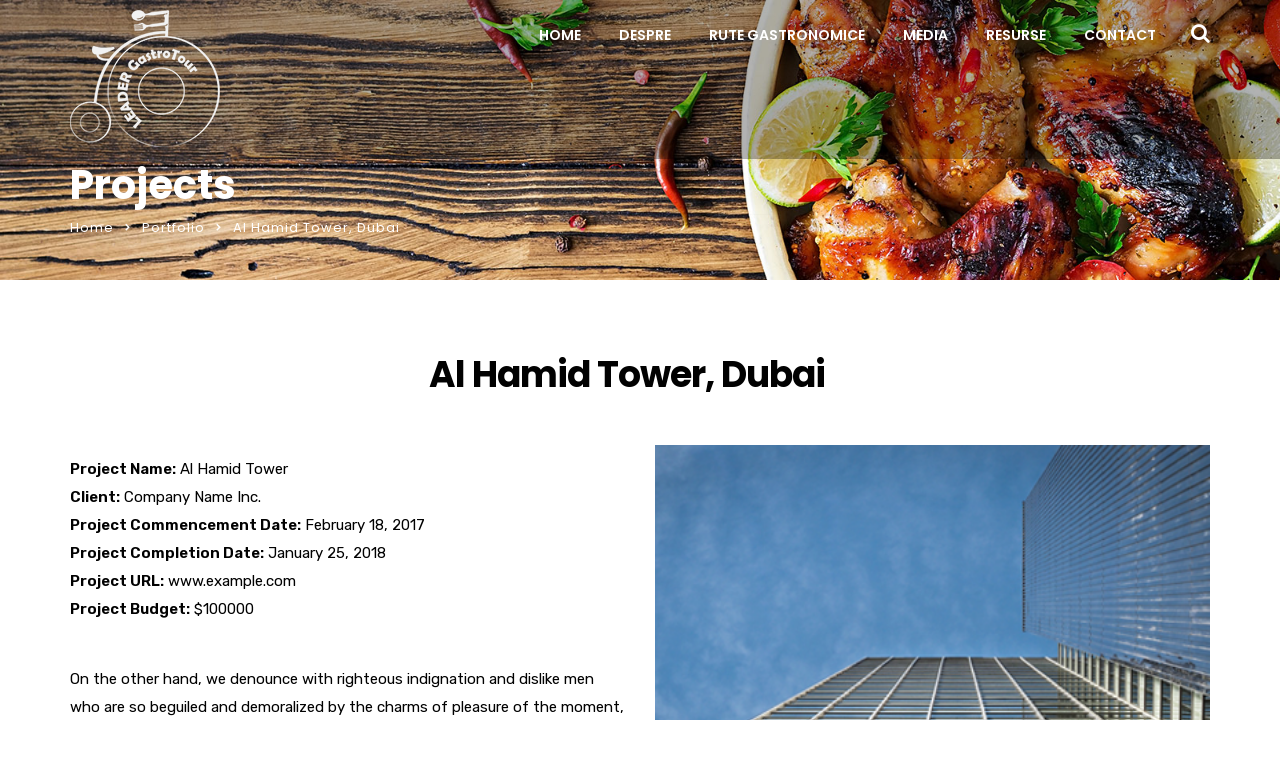

--- FILE ---
content_type: text/html; charset=UTF-8
request_url: https://www.gastrotour.ro/portfolio/al-hamid-tower-dubai/
body_size: 15507
content:
<!doctype html>
<html lang="ro-RO">
<head>
	<meta charset="UTF-8">
	<meta name="viewport" content="width=device-width, initial-scale=1">
	<link rel="profile" href="http://gmpg.org/xfn/11">
	<title>Al Hamid Tower, Dubai &#8211; Gastro Tour</title>
<meta name='robots' content='max-image-preview:large' />
<link rel='dns-prefetch' href='//fonts.googleapis.com' />
<link rel='preconnect' href='https://fonts.gstatic.com' crossorigin />
<link rel="alternate" type="application/rss+xml" title="Gastro Tour &raquo; Flux" href="https://www.gastrotour.ro/feed/" />
<link rel="alternate" type="application/rss+xml" title="Gastro Tour &raquo; Flux comentarii" href="https://www.gastrotour.ro/comments/feed/" />
<link rel="alternate" title="oEmbed (JSON)" type="application/json+oembed" href="https://www.gastrotour.ro/wp-json/oembed/1.0/embed?url=https%3A%2F%2Fwww.gastrotour.ro%2Fportfolio%2Fal-hamid-tower-dubai%2F" />
<link rel="alternate" title="oEmbed (XML)" type="text/xml+oembed" href="https://www.gastrotour.ro/wp-json/oembed/1.0/embed?url=https%3A%2F%2Fwww.gastrotour.ro%2Fportfolio%2Fal-hamid-tower-dubai%2F&#038;format=xml" />
<style id='wp-img-auto-sizes-contain-inline-css' type='text/css'>
img:is([sizes=auto i],[sizes^="auto," i]){contain-intrinsic-size:3000px 1500px}
/*# sourceURL=wp-img-auto-sizes-contain-inline-css */
</style>
<style id='wp-emoji-styles-inline-css' type='text/css'>

	img.wp-smiley, img.emoji {
		display: inline !important;
		border: none !important;
		box-shadow: none !important;
		height: 1em !important;
		width: 1em !important;
		margin: 0 0.07em !important;
		vertical-align: -0.1em !important;
		background: none !important;
		padding: 0 !important;
	}
/*# sourceURL=wp-emoji-styles-inline-css */
</style>
<link rel='stylesheet' id='contact-form-7-css' href='https://www.gastrotour.ro/wp-content/plugins/contact-form-7/includes/css/styles.css?ver=6.0.6' type='text/css' media='all' />
<link rel='stylesheet' id='rt-megamenu-front-end-style-css' href='https://www.gastrotour.ro/wp-content/plugins/radiantthemes-mega-menu/assets/css/rt-megamenu.css?ver=6.9' type='text/css' media='all' />
<link rel='stylesheet' id='child-style-css' href='https://www.gastrotour.ro/wp-content/themes/brixel-child/style.css?ver=1.0.0' type='text/css' media='all' />
<link rel='stylesheet' id='bootstrap-css' href='https://www.gastrotour.ro/wp-content/themes/brixel/css/bootstrap.min.css' type='text/css' media='all' />
<link rel='stylesheet' id='font-awesome-css' href='https://www.gastrotour.ro/wp-content/themes/brixel/css/font-awesome.min.css' type='text/css' media='all' />
<link rel='stylesheet' id='elusive-icons-css' href='https://www.gastrotour.ro/wp-content/themes/brixel/css/elusive-icons.min.css' type='text/css' media='all' />
<link rel='stylesheet' id='animate-css' href='https://www.gastrotour.ro/wp-content/themes/brixel/css/animate.min.css' type='text/css' media='all' />
<link rel='stylesheet' id='js_composer_front-css' href='https://www.gastrotour.ro/wp-content/plugins/js_composer/assets/css/js_composer.min.css?ver=6.7.0' type='text/css' media='all' />
<link rel='stylesheet' id='radiantthemes-custom-css' href='https://www.gastrotour.ro/wp-content/themes/brixel/css/radiantthemes-custom.css' type='text/css' media='all' />
<link rel='stylesheet' id='radiantthemes-responsive-css' href='https://www.gastrotour.ro/wp-content/themes/brixel/css/radiantthemes-responsive.css' type='text/css' media='all' />
<link rel='stylesheet' id='radiantthemes-header-style-eight-css' href='https://www.gastrotour.ro/wp-content/themes/brixel/css/radiantthemes-header-style-eight.css' type='text/css' media='all' />
<link rel='stylesheet' id='radiantthemes-footer-style-nine-css' href='https://www.gastrotour.ro/wp-content/themes/brixel/css/radiantthemes-footer-style-nine.css' type='text/css' media='all' />
<link rel='stylesheet' id='radiantthemes-style-css' href='https://www.gastrotour.ro/wp-content/themes/brixel-child/style.css?ver=6.9' type='text/css' media='all' />
<style id='radiantthemes-style-inline-css' type='text/css'>


a,
a:hover,
a:focus,
.sidr-close,
.widget-area > .widget.widget_rss ul li .rss-date:before,
.widget-area > .widget.widget_archive ul li a:hover,
.widget-area > .widget.widget_categories ul li a:hover,
.widget-area > .widget.widget_meta ul li a:hover,
.widget-area > .widget.widget_pages ul li a:hover,
.widget-area > .widget.widget_nav_menu ul li a:hover,
.widget-area > .widget.widget_bizcorp_business_contact_box_widget ul.contact li:before,
.post.style-one .post-meta > span i,
.post.style-two .entry-main .post-meta > span i,
.post.style-three .entry-main .post-meta > span i,
.post.style-default .entry-main .entry-meta > .holder > .data .meta > span i,
.post.single-post .entry-header .entry-meta > .holder > .data .meta > span i,
body.rt-coming-soon.coming-soon-style-two .comingsoon_main .comingsoon-counter > .time,
.default-page ul:not(.contact) > li:before,
.comment-content ul:not(.contact) > li:before,
.rt-shop-box > .holder > .data .price{
	color: #f5b315 ;
}

.nicescroll-cursors,
.preloader,
body > .scrollup,
.pagination > *.current,
.woocommerce nav.woocommerce-pagination ul li span.current,
.woocommerce div.product form.cart .button,
.woocommerce div.product form.cart .button:hover,
.woocommerce #respond input#submit,
.woocommerce #respond input#submit:hover,
.woocommerce input.button[name="apply_coupon"],
.woocommerce button.button[name="update_cart"],
.woocommerce button.button[name="update_cart"]:disabled,
.woocommerce button.button[name="update_cart"]:hover,
.woocommerce input.button:disabled:hover,
.woocommerce input.button:disabled[disabled]:hover,
.woocommerce-cart .wc-proceed-to-checkout a.checkout-button,
.woocommerce-cart .wc-proceed-to-checkout a.checkout-button:hover,
.woocommerce form .form-row input.button,
.woocommerce form .form-row input.button:hover,
.woocommerce form.checkout_coupon .form-row .button,
.woocommerce #payment #place_order,
.widget-area > .widget .tagcloud > [class*='tag-link-']:hover,
.widget-area > .widget.widget_price_filter .ui-slider .ui-slider-range,
.widget-area > .widget.widget_price_filter .ui-slider .ui-slider-handle,
.post.style-default .entry-main .post-read-more .btn,
.page.style-default .entry-main .post-read-more .btn,
.product.style-default .entry-main .post-read-more .btn,
.radiantthemes-search-form .form-row button[type=submit],
.rt-button.element-one > .rt-button-main,
.nav > [class*='menu-'] > ul.menu > li:before,
.rt-megamenu-widget ul.menu > li:before,
.footer_main_item ul.social li a:hover,
.footer_main_item .widget-title:before,
.post.style-two .entry-main .post-read-more .btn,
.post.style-three .entry-main .post-read-more .btn,
.comments-area .comment-form > p button[type=submit],
.comments-area .comment-form > p button[type=reset],
.error_main .btn:before,
.maintenance_main .maintenance-progress > .maintenance-progress-bar,
.maintenance_main .maintenance-progress > .maintenance-progress-bar > .maintenance-progress-percentage > span,
.default-page blockquote,
.comment-content blockquote,
.rt-shop-box > .holder > .onsale,
.shop_single > .product > .woocommerce-tabs > ul.tabs > li > a:before{
	background-color: #f5b315 ;
}

.edit-link,
.rt-shop-box > .holder > .pic > .action-buttons > .button,
.rt-shop-box > .holder > .pic > .action-buttons > .added_to_cart{
	background-color: rgba(245,179,21,1) ;
}

.footer_main_item ul.social li a:hover,
.pagination > *.current,
.woocommerce nav.woocommerce-pagination ul li span.current,
.widget-area > .widget .search-form input[type=search]:focus,
.widget-area > .widget select:focus,
.comments-area .comment-form > p input[type=text]:focus,
.comments-area .comment-form > p input[type=email]:focus,
.comments-area .comment-form > p input[type=tel]:focus,
.comments-area .comment-form > p input[type=url]:focus,
.comments-area .comment-form > p input[type=password]:focus,
.comments-area .comment-form > p input[type=date]:focus,
.comments-area .comment-form > p input[type=time]:focus,
.comments-area .comment-form > p select:focus,
.comments-area .comment-form > p textarea:focus,
.rt-shop-box.style-two > .holder > .pic > .data,
.woocommerce #review_form #respond textarea:focus,
.woocommerce form .form-row input.input-text:focus,
.woocommerce form .form-row textarea:focus{
	border-color: #f5b315 ;
}

.maintenance_main .maintenance-progress > .maintenance-progress-bar > .maintenance-progress-percentage > span:before{
	border-top-color: #f5b315 ;
}

.radiant-contact-form.element-two .form-row .wpcf7-form-control-wrap:before{
	border-bottom-color: #f5b315 ;
}


.wraper_header.style-default .wraper_header_main{
	background-color: #f5b315 ;
}

.wraper_header.style-one .is-sticky .wraper_header_main {
	background-color: #ffffff !important ;
}
.wraper_header.style-two .is-sticky .wraper_header_main {
	background-color: #ffffff !important ;
}
.wraper_header.style-three .is-sticky .wraper_header_main {
	background-color: #ffffff !important ;
}
.wraper_header.style-four .is-sticky .wraper_header_main {
	background-color:  !important ;
}
.wraper_header.style-five .is-sticky .wraper_header_main {
	background-color:  !important ;
}
.wraper_header.style-six .is-sticky .wraper_header_main {
	background-color: #ffffff !important ;
}
.wraper_header.style-seven .is-sticky .wraper_header_main {
	background-color: #ffffff !important ;
}
.wraper_header.style-eight .is-sticky .wraper_header_main {
	background-color: #ffffff !important ;
}
.wraper_header.style-nine .is-sticky .wraper_header_main {
	background-color: #ffffff !important ;
}
.wraper_header.style-ten .is-sticky .wraper_header_main {
	background-color: #ffffff !important ;
}




.wraper_header.style-one .nav > [class*="menu-"] > ul.menu > li:hover > a, .wraper_header.style-one .nav > [class*="menu-"] > ul.menu > li.current-menu-item > a, .wraper_header.style-one .nav > [class*="menu-"] > ul.menu > li.current-menu-parent > a, .wraper_header.style-one .nav > [class*="menu-"] > ul.menu > li.current-menu-ancestor > a{
	color: #f5b315 ;
}


.wraper_header.style-two .nav > [class*="menu-"] > ul.menu > li:hover > a, .wraper_header.style-two .nav > [class*="menu-"] > ul.menu > li.current-menu-item > a, .wraper_header.style-two .nav > [class*="menu-"] > ul.menu > li.current-menu-parent > a, .wraper_header.style-two .nav > [class*="menu-"] > ul.menu > li.current-menu-ancestor > a{
	color: #f5b315 ;
}


.wraper_header.style-three .wraper_header_main{
	background-color: #f5b315 ;
}

.wraper_header.style-three .nav > [class*="menu-"] > ul.menu > li:hover > a, .wraper_header.style-three .nav > [class*="menu-"] > ul.menu > li.current-menu-item > a, .wraper_header.style-three .nav > [class*="menu-"] > ul.menu > li.current-menu-parent > a, .wraper_header.style-three .nav > [class*="menu-"] > ul.menu > li.current-menu-ancestor > a{
	color: #f5b315 ;
}


.hamburger_menu.header-style-five{
	background-color: #f5b315 ;
}


.wraper_flyout_menu.header-style-six{
	background-color: rgba(245,179,21,1) ;
}



.wraper_header.style-nine .wraper_header_top{
	background-color: #f5b315 ;
}

.wraper_header.style-nine .nav > [class*="menu-"] > ul.menu > li:hover > a, .wraper_header.style-nine .nav > [class*="menu-"] > ul.menu > li.current-menu-item > a, .wraper_header.style-nine .nav > [class*="menu-"] > ul.menu > li.current-menu-parent > a, .wraper_header.style-nine .nav > [class*="menu-"] > ul.menu > li.current-menu-ancestor > a{
	color: #f5b315 ;
}


.header_top_item ul.contact li i,
.header_main_action ul > li.floating-searchbar > i.fa-times,
.header_main_action ul > li.flyout-searchbar-toggle > i.fa-times,
.rt-megamenu-widget .rt-megamenu-widget-title{
	color: #f5b315 ;
}

.nav > [class*='menu-'] > ul.menu > li > a:before,
.header_main_action ul > li.header-cart-bar > .header-cart-bar-icon .cart-count{
	background-color: #f5b315 ;
}


.radiantthemes-button > .radiantthemes-button-main, .radiant-contact-form .form-row input[type=submit], .radiant-contact-form .form-row input[type=button], .radiant-contact-form .form-row button[type=submit], .post.style-two .post-read-more .btn, .post.style-three .entry-main .post-read-more .btn, .woocommerce #respond input#submit, .woocommerce form .form-row input.button, .woocommerce .return-to-shop .button, .widget-area > .widget.widget_price_filter .button, .rt-fancy-text-box.element-one > .holder > .more > a, .rt-fancy-text-box.element-two > .holder > .more > a, .rt-fancy-text-box.element-three > .holder > .more > a, .rt-fancy-text-box.element-four > .holder > .more > a, .team.element-six .team-item > .holder .data .btn, .rt-portfolio-box.element-one .rt-portfolio-box-item > .holder > .title .btn, .rt-portfolio-box.element-one .rt-portfolio-box-item > .holder > .data .btn, .rt-portfolio-box.element-two .rt-portfolio-box-item > .holder > .pic > .title .btn, .rt-portfolio-box.element-two .rt-portfolio-box-item > .holder > .pic > .data .btn, .rt-portfolio-box.element-four .rt-portfolio-box-item > .holder > .pic > .data .btn{
	background-color: #f5b315 ;
}


.rt-dropcaps.element-one > .holder > .rt-dropcap-letter,
.rt-dropcaps.element-two > .holder > .rt-dropcap-letter{
	background-color: #f5b315 ;
	border-color: #f5b315 ;
}


.rt-blockquote.element-one > blockquote > i.fa{
	color: #f5b315 ;
}


.rt-accordion.element-two .rt-accordion-item > .rt-accordion-item-title > .rt-accordion-item-title-icon > .holder i,
.rt-accordion.element-six .rt-accordion-item > .rt-accordion-item-title > .rt-accordion-item-title-icon .symbol:before{
	color: #f5b315 ;
}


.rt-pricing-table.element-one.spotlight > .holder,
.rt-pricing-table.element-two > .holder > .more .btn,
.rt-pricing-table.element-four > .holder > .more .btn{
	border-color: #f5b315 ;
}

.rt-pricing-table.element-one > .holder > .heading .title,
.rt-pricing-table.element-one.spotlight > .holder > .heading .title,
.rt-pricing-table.element-one > .holder > .pricing .price,
.rt-pricing-table.element-one.spotlight > .holder > .pricing .price,
.rt-pricing-table.element-two > .holder > .heading .title,
.rt-pricing-table.element-two > .holder > .list ul li:before,
.rt-pricing-table.element-two > .holder > .more .btn,
.rt-pricing-table.element-three.spotlight > .holder > .data .btn-hover,
.rt-pricing-table.element-four > .holder > .pricing .price,
.rt-pricing-table.element-four > .holder > .more .btn{
	color: #f5b315 ;
}

.rt-pricing-table.element-one > .holder > .more .btn,
.rt-pricing-table.element-one.spotlight > .holder > .more .btn,
.rt-pricing-table.element-two.spotlight > .holder > .more .btn,
.rt-pricing-table.element-three.spotlight > .holder,
.rt-pricing-table.element-four.spotlight > .holder > .pricing .period,
.rt-pricing-table.element-four.spotlight > .holder > .more .btn,
.rt-pricing-table.element-five > .holder > .data .btn{
	background-color: #f5b315 ;
}
/*# sourceURL=radiantthemes-style-inline-css */
</style>
<link rel='stylesheet' id='radiantthemes-button-element-one-css' href='https://www.gastrotour.ro/wp-content/plugins/radiantthemes-addons/button/css/radiantthemes-button-element-one.css?ver=6.9' type='text/css' media='all' />
<style id='radiantthemes-button-element-one-inline-css' type='text/css'>
.team.element-six .team-item > .holder .data .btn, .radiantthemes-button > .radiantthemes-button-main, .rt-fancy-text-box > .holder > .more .btn, .rt-call-to-action-wraper .rt-call-to-action-item .btn:hover, .radiant-contact-form .form-row input[type=submit] {  border-radius:30px 30px 30px 30px ; }
/*# sourceURL=radiantthemes-button-element-one-inline-css */
</style>
<link rel="preload" as="style" href="https://fonts.googleapis.com/css?family=Rubik:300,400,500,600,700,800,900,300italic,400italic,500italic,600italic,700italic,800italic,900italic%7CPoppins:100,200,300,400,500,600,700,800,900,100italic,200italic,300italic,400italic,500italic,600italic,700italic,800italic,900italic&#038;display=swap&#038;ver=1645882663" /><link rel="stylesheet" href="https://fonts.googleapis.com/css?family=Rubik:300,400,500,600,700,800,900,300italic,400italic,500italic,600italic,700italic,800italic,900italic%7CPoppins:100,200,300,400,500,600,700,800,900,100italic,200italic,300italic,400italic,500italic,600italic,700italic,800italic,900italic&#038;display=swap&#038;ver=1645882663" media="print" onload="this.media='all'"><noscript><link rel="stylesheet" href="https://fonts.googleapis.com/css?family=Rubik:300,400,500,600,700,800,900,300italic,400italic,500italic,600italic,700italic,800italic,900italic%7CPoppins:100,200,300,400,500,600,700,800,900,100italic,200italic,300italic,400italic,500italic,600italic,700italic,800italic,900italic&#038;display=swap&#038;ver=1645882663" /></noscript><script type="text/javascript" src="https://www.gastrotour.ro/wp-includes/js/jquery/jquery.min.js?ver=3.7.1" id="jquery-core-js"></script>
<script type="text/javascript" src="https://www.gastrotour.ro/wp-includes/js/jquery/jquery-migrate.min.js?ver=3.4.1" id="jquery-migrate-js"></script>
<script type="text/javascript" src="https://www.gastrotour.ro/wp-content/themes/brixel/js/retina.min.js?ver=1" id="retina-js"></script>
<link rel="https://api.w.org/" href="https://www.gastrotour.ro/wp-json/" /><link rel="EditURI" type="application/rsd+xml" title="RSD" href="https://www.gastrotour.ro/xmlrpc.php?rsd" />
<meta name="generator" content="WordPress 6.9" />
<link rel="canonical" href="https://www.gastrotour.ro/portfolio/al-hamid-tower-dubai/" />
<link rel='shortlink' href='https://www.gastrotour.ro/?p=44' />
<meta name="generator" content="Redux 4.5.7" />			<link rel="icon" href="https://www.gastrotour.ro/wp-content/themes/brixel/images/favicon.ico" sizes="32x32" />
			<link rel="icon" href="https://www.gastrotour.ro/wp-content/themes/brixel/images/favicon.ico" sizes="192x192">
			<link rel="apple-touch-icon-precomposed" href="https://www.gastrotour.ro/wp-content/themes/brixel/images/favicon.ico" />
			<meta name="msapplication-TileImage" content="https://www.gastrotour.ro/wp-content/themes/brixel/images/favicon.ico" />
		<meta name="generator" content="Powered by WPBakery Page Builder - drag and drop page builder for WordPress."/>
<meta name="generator" content="Powered by Slider Revolution 6.5.4 - responsive, Mobile-Friendly Slider Plugin for WordPress with comfortable drag and drop interface." />
<script type="text/javascript">function setREVStartSize(e){
			//window.requestAnimationFrame(function() {				 
				window.RSIW = window.RSIW===undefined ? window.innerWidth : window.RSIW;	
				window.RSIH = window.RSIH===undefined ? window.innerHeight : window.RSIH;	
				try {								
					var pw = document.getElementById(e.c).parentNode.offsetWidth,
						newh;
					pw = pw===0 || isNaN(pw) ? window.RSIW : pw;
					e.tabw = e.tabw===undefined ? 0 : parseInt(e.tabw);
					e.thumbw = e.thumbw===undefined ? 0 : parseInt(e.thumbw);
					e.tabh = e.tabh===undefined ? 0 : parseInt(e.tabh);
					e.thumbh = e.thumbh===undefined ? 0 : parseInt(e.thumbh);
					e.tabhide = e.tabhide===undefined ? 0 : parseInt(e.tabhide);
					e.thumbhide = e.thumbhide===undefined ? 0 : parseInt(e.thumbhide);
					e.mh = e.mh===undefined || e.mh=="" || e.mh==="auto" ? 0 : parseInt(e.mh,0);		
					if(e.layout==="fullscreen" || e.l==="fullscreen") 						
						newh = Math.max(e.mh,window.RSIH);					
					else{					
						e.gw = Array.isArray(e.gw) ? e.gw : [e.gw];
						for (var i in e.rl) if (e.gw[i]===undefined || e.gw[i]===0) e.gw[i] = e.gw[i-1];					
						e.gh = e.el===undefined || e.el==="" || (Array.isArray(e.el) && e.el.length==0)? e.gh : e.el;
						e.gh = Array.isArray(e.gh) ? e.gh : [e.gh];
						for (var i in e.rl) if (e.gh[i]===undefined || e.gh[i]===0) e.gh[i] = e.gh[i-1];
											
						var nl = new Array(e.rl.length),
							ix = 0,						
							sl;					
						e.tabw = e.tabhide>=pw ? 0 : e.tabw;
						e.thumbw = e.thumbhide>=pw ? 0 : e.thumbw;
						e.tabh = e.tabhide>=pw ? 0 : e.tabh;
						e.thumbh = e.thumbhide>=pw ? 0 : e.thumbh;					
						for (var i in e.rl) nl[i] = e.rl[i]<window.RSIW ? 0 : e.rl[i];
						sl = nl[0];									
						for (var i in nl) if (sl>nl[i] && nl[i]>0) { sl = nl[i]; ix=i;}															
						var m = pw>(e.gw[ix]+e.tabw+e.thumbw) ? 1 : (pw-(e.tabw+e.thumbw)) / (e.gw[ix]);					
						newh =  (e.gh[ix] * m) + (e.tabh + e.thumbh);
					}
					var el = document.getElementById(e.c);
					if (el!==null && el) el.style.height = newh+"px";					
					el = document.getElementById(e.c+"_wrapper");
					if (el!==null && el) el.style.height = newh+"px";
				} catch(e){
					console.log("Failure at Presize of Slider:" + e)
				}					   
			//});
		  };</script>
		<style type="text/css" id="wp-custom-css">
			/* HOME PAGE VERSION ONE */

.after-border:after {
    content: "";
    position: absolute;
    top: 0px;
    right: 40px;
    width: 1px;
    height: 100%;
    background-color: #e5e5e5;
}
.heading-left-border, .heading-left-border2, .heading-left-border3 {
    position: relative;
    padding-left: 21px;
}
.heading-left-border:after {
    content: "";
    background-color: #f5b315;
    width: 4px;
    height: 80%;
    position: absolute;
    left: 0px;
    top: 10px;
}
.hover-icon > .vc_column_container > .vc_column-inner > .wpb_wrapper .wpb_single_image img{filter:grayscale(100%);}
.hover-icon:hover > .vc_column_container > .vc_column-inner > .wpb_wrapper .wpb_single_image img{filter:grayscale(0%);}

.hover-box > .vc_column-inner h3{
	transition: all .4s
}

.hover-box:hover > .vc_column-inner h3{ 
	color:#f5b315 !important;
}

.overlay-holder{position:relative;}



.overlay-holder .vc_single_image-wrapper{overflow:hidden;}

.overlay-holder .vc_single_image-wrapper img{transition: transform .5s;}

.overlay-holder:hover .vc_single_image-wrapper img{transform: scale(1.1);}

.home-one-section-box > .vc_column-inner{
	background-position:17px 47px !important;
}

.home-one-counter-box-number{
	position:relative;
	display:inline-block;
	margin-right:15px;
	padding-top:10px;
	font-weight:600;
}

.home-one-counter-box-number:before{
	position:absolute;
	top:0;
	left:0;
	z-index:0;
	content:" ";
	width:30px;
	height:5px;
	background-color:#171c30;
}

.home-one-counter-box-text{
	display:inline-block;
}

/* HOME PAGE VERSION TWO */

.vc_custom_1521720766449 .wpb_wrapper .testimonial.element-eight .testimonial-item > .holder > .data {
    background-color: rgba(255, 255, 255, 0.89) !important;
}

.rt-case-study-box.element-five .rt-case-study-box-item > .holder > .data h4{
	font-size:22px !important;
}
.rt-case-study-box.element-five .rt-case-study-box-item > .holder > .data p.category{
	font-weight:500 !important;
}

.font-size-custom h4{
	font-size:22px !important;
}
.font-size-custom p.category{
	font-weight:500 !important;
}

.testimonial[class*='element-'].owl-dot-style-one .owl-dots > .owl-dot.active > span {
    background-color: #fde428 !important;
}
.testimonial-custom[class*='element-'].owl-dot-style-one .owl-dots {
    margin-top: 20px;
    text-align: left !important;
}
.testimonial-custom[class*='element-'] .owl-dots {
    margin-left: 62px !important;
    margin-right: 15px;
}
.testimonial-custom[class*='element-'].owl-dot-style-one .owl-dots > .owl-dot > span {

    background-color: #ffffff !important;

}
.testimonial-custom.element-eight .testimonial-item > .holder > .data {
    position: relative;
    margin: 0px 0px 0px 0px !important;
    padding:50px 25px 55px 85px !important;
}

.border-hover > .vc_column-inner{
	transition:all .3s;
}
.border-hover:hover > .vc_column-inner{
	border:1px solid #fdbe21 !important;
}

.font-bold .placeholder{
	font-weight: 500;
}

.hover-active-on .holder{
	background-color:#ffffff;
}
.hover-color:hover .holder{
	background-color:#ffffff;

}

.box-shadow-hover > .vc_column-inner .wpb_single_image img{
	transition:all .3s;
}
.box-shadow-hover > .vc_column-inner .wpb_single_image{
  overflow:hidden;
	}
.box-shadow-hover:hover > .vc_column-inner .wpb_single_image img{
transform: scale(1.2);
	}

.box-shadow-hover > .vc_column-inner{
	box-shadow:0px 3px 3px rgba(0, 0, 0, 0.16);
	transition:all .3s;

 }

.box-shadow-hover:hover > .vc_column-inner{
	background-color:#fdbe21 !important;
	box-shadow:0px 3px 5px rgba(0, 0, 0, 0.16);

}



.title-line-left{
	position:relative;
	padding-left:12px;
}

.title-line-left:before{
	display:block;
	position:absolute;
	top:9px;
	left:0;
	z-index:0;
	content:" ";
	width:5px;
	height:32px;
	background-color:#fdbe21;
}

.title-line-left.center-text:before{
	position:static;
	margin-top:-5px;
	margin-right:7px;
	display:inline-block;
	vertical-align:middle;
}

.home-two-choose-box-item > .vc_column-inner{
	background-position:8px 27px !important;
	transition:all 0.3s ease-in-out;
	-webkit-transition:all 0.3s ease-in-out;
}

.home-two-choose-box-item > .vc_column-inner:hover{
	background-color:#faf9f7;
	border-color:#faf9f7 !important;
}

.home-two-help-box-item-btn-alt > .rt-button-main{
	background-color:#122343 !important;
	color:#fff !important;
}

/* HOME PAGE VERSION THREE */

.home-three-section-box-item > .vc_column-inner{
	box-shadow:0px 0px 20px rgba(5,6,6,0.1);
}

.home-three-counter-number{
	font-family:"Poppins";
}

/* HOME PAGE VERSION FOUR */

.image-hover > .vc_column-inner .wpb_single_image img{
	transition:all .8s;
}
.image-hover > .vc_column-inner .wpb_single_image .vc_single_image-wrapper{
  overflow:hidden;
	}
.image-hover:hover > .vc_column-inner .wpb_single_image img{
transform: scale(1.2);
	}

.box-shdaow1 > .vc_column-inner{
	box-shadow:0px 0px 24px rgba(0, 0, 0, 0.11);
}

.rt-case-study-box.element-four .rt-case-study-box-item > .holder > .data .btn:hover {
    background-color: #010101 !important;
    border-color: #010101 !important ;
    color: #fff !important;
}

.rt-case-study-box.element-four .rt-case-study-box-item > .holder > .data p.category {
    margin-bottom: 10px;
    font-weight: 700;
    font-size: 18px;
    color: #3b3b3a !important;
    line-height: 28px;
}

.after-color{
	position: relative;
}
.after-color:before {
    content: "";
    position: absolute;
    width: 37%;
    height: 100%;
    background-color: rgba(245, 179, 21, 0.78);
    left: 0px;
    z-index: 1;
}


.map-color-gray iframe{
	filter: gray;
	-webkit-filter: grayscale(99%);
	-webkit-backface-visibility: hidden;
}

/* SERVICE PAGE VERSION ONE */

.service-one-box-item > .vc_column-inner,
.service-two-box-item > .vc_column-inner{
	position:relative;
}

.service-one-box-item-data,
.service-two-box-item-data{
	position:absolute;
	bottom:0;
	left:0;
	right:0;
}

.service-one-box-item-data .rt-button > .rt-button-main:hover{
	background-color:#fff !important;
	color:#09162c !important;
}

.service-one-box-item-data .rt-button > .rt-button-main > .overlay{
	background-color:#fff !important;
}

.inner-one-call-to-action > .rt-button-main{
	background-color:#fff !important;
	color:#09162c !important;
	border-color:#fff !important;
}

.inner-one-call-to-action > .rt-button-main:hover{
	color:#fff !important;
	border-color:#fff !important;
}

.inner-one-call-to-action > .rt-button-main > .overlay{
	background-color:#010101 !important;
}

/* SERVICE PAGE VERSION THREE */

.service-three-box-item > .vc_column-inner{
	background-position:14px 56px !important;
}

/* COMPANY OVERVIEW PAGE */

.company-overview-section-box-item{
}

.company-overview-section-box-item-number,
.company-overview-section-box-item-title{
	display:inline-block;
	vertical-align:top;
}

.company-overview-section-box-item-text{
	position:relative;
}

.company-overview-section-box-item-text:before{
	position:absolute;
	bottom:0;
	left:0;
	z-index:0;
	content:" ";
	width:70px;
	height:2px;
	background-color:#f5b315;
}

.company-overview-big-thing-box{
	box-shadow:0px 0px 5px rgba(0,0,0,0.15);
}

.company-overview-box-item > .vc_column-inner{
	position:relative;
}

.company-overview-box-item-arrow{
	position:absolute;
	top:0;
	left:0;
	right:0;
	transform:translateY(-50%);
	-webkit-transform:translateY(-50%);
}

/* CONTACT PAGE VERSION ONE */

.contact-one-box > .vc_column-inner{
	z-index:2 !important;
	box-shadow:0px 2px 57px #e2e2e2;
}

/* CONTACT PAGE VERSION TWO */

.contact-two-info ul li{
	position:relative;
	margin-bottom:15px;
	padding-left:24px;
}

.contact-two-info ul li i{
    position:absolute;
    left:0px;
    top:6px;
    font-size:15px;
    color:#f5b315;
}

/* CONTACT PAGE VERSION THREE */

.contact-three-form.radiant-contact-form.element-one .form-row.button{
	text-align:center;
}

.contact-three-map{
	filter:grayscale(100%);
	-webkit-filter:grayscale(100%);
}

/* MANAGEMENT PAGE */

.radiantthemes-social-icon{
	text-align:left;
}

.radiantthemes-social-icon ul{
	font-size:0;
}

.radiantthemes-social-icon ul li{
	display:inline-block;
	vertical-align:top;
	margin-right:10px;
}

.radiantthemes-social-icon ul li:last-child,
.radiantthemes-social-icon ul li:only-child{
	margin-right:0;
}

.radiantthemes-social-icon ul li a{
	display:block;
	width:40px;
	height:40px;
	border:2px #afb5cd solid;
	border-radius:50%;
	text-align:center;
}

.radiantthemes-social-icon ul li a i:before{
	font-size:19px;
	color:#010101;
	line-height:38px;
}

/* HOME PAGE VERSION FIVE */

 .hover-number{
     width:54px;
     height:54px;
     display:inline-block;
     vertical-align:top;
}
.hover-box:hover > .vc_column-inner .hover-number {
    background-color: #f5b315 !important;
    box-shadow: 0px 0px 4px #ccc;
    color: #fff !important;
    transform: scale(1.2);
}
.hover-box > .vc_column-inner .hover-number {
    transition: all .3s;
}
/* HOME PAGE VERSION FIVE */

/* START HOME PAGE VERSION SIX */
.home-six-contact:before {
    display: block !important;
    position: absolute;
    top: 0;
    left: 0;
    z-index: 0;
    content: " ";
    width: calc(50% - 300px);
    height: 100%;
    background-color: #f1f1f5;
}

/* END HOME PAGE VERSION SIX */
		</style>
		<style id="brixel_theme_option-dynamic-css" title="dynamic-css" class="redux-options-output">body{background-color:#ffffff;background-repeat:no-repeat;background-attachment:inherit;background-size:cover;}body{font-family:Rubik;line-height:28px;font-weight:400;font-style:normal;color:#010101;font-size:15px;}h1{font-family:Poppins;line-height:46px;letter-spacing:-1px;font-weight:700;font-style:normal;color:#010101;font-size:40px;}h2{font-family:Poppins;line-height:35px;letter-spacing:-1px;font-weight:700;font-style:normal;color:#010101;font-size:26px;}h3{font-family:Poppins;line-height:35px;font-weight:700;font-style:normal;color:#010101;font-size:23px;}h4{font-family:Poppins;line-height:35px;font-weight:700;font-style:normal;color:#010101;font-size:22px;}h5{font-family:Poppins;line-height:30px;font-weight:700;font-style:normal;color:#010101;font-size:20px;}h6{font-family:Poppins;line-height:22px;font-weight:700;font-style:normal;color:#010101;font-size:14px;}.wraper_header.style-default .wraper_header_main{background-color:#ffbc13;}.wraper_header.style-one .wraper_header_top{background-color:#20242a;}.wraper_header.style-one .wraper_header_main{background-color:#ffffff;}.wraper_header.style-one .nav{font-family:Poppins;text-transform:uppercase;line-height:25px;font-weight:700;font-style:normal;color:#414348;font-size:14px;}.wraper_header.style-one .nav > [class*="menu-"] > ul.menu > li:hover > a, .wraper_header.style-one .nav > [class*="menu-"] > ul.menu > li.current-menu-item > a, .wraper_header.style-one .nav > [class*="menu-"] > ul.menu > li.current-menu-parent > a, .wraper_header.style-one .nav > [class*="menu-"] > ul.menu > li.current-menu-ancestor > a{color:#FFBC13;}.wraper_header.style-two .wraper_header_main{background-color:rgba(8,17,35,0.5);}.wraper_header.style-two .wraper_header_main{border-bottom-color:rgba(0,0,0,0.01);}.wraper_header.style-two .nav{font-family:Poppins;text-transform:uppercase;line-height:25px;font-weight:500;font-style:normal;color:#ffffff;font-size:14px;}.wraper_header.style-two .nav > [class*="menu-"] > ul.menu > li:hover > a, .wraper_header.style-two .nav > [class*="menu-"] > ul.menu > li.current-menu-item > a, .wraper_header.style-two .nav > [class*="menu-"] > ul.menu > li.current-menu-parent > a, .wraper_header.style-two .nav > [class*="menu-"] > ul.menu > li.current-menu-ancestor > a{color:#FFBC13;}.wraper_header.style-three .wraper_header_main{background-color:#ffbc13;}.wraper_header.style-three .nav{font-family:Poppins;text-transform:uppercase;line-height:25px;font-weight:500;font-style:normal;color:#414348;font-size:14px;}.wraper_header.style-three .nav > [class*="menu-"] > ul.menu > li:hover > a, .wraper_header.style-three .nav > [class*="menu-"] > ul.menu > li.current-menu-item > a, .wraper_header.style-three .nav > [class*="menu-"] > ul.menu > li.current-menu-parent > a, .wraper_header.style-three .nav > [class*="menu-"] > ul.menu > li.current-menu-ancestor > a{color:#FFBC13;}.wraper_header.style-four .wraper_header_main{background-color:#f8f8f8;}.wraper_header.style-five .wraper_header_main{background-color:rgba(0,0,0,0.01);}.hamburger_menu.header-style-five{background-color:#fec107;}.hamburger_menu.header-style-five > .nav{font-family:Poppins;line-height:40px;font-weight:700;font-style:normal;color:#ffffff;font-size:32px;}.hamburger_menu.header-style-five > .nav > [class*="menu-"] > ul.menu > li:hover > a, .hamburger_menu.header-style-five > .nav > [class*="menu-"] > ul.menu > li.current-menu-item > a, .hamburger_menu.header-style-five > .nav > [class*="menu-"] > ul.menu > li.current-menu-parent > a, .hamburger_menu.header-style-five > .nav > [class*="menu-"] > ul.menu > li > ul > li:hover > a, .hamburger_menu.header-style-five > .nav > [class*="menu-"] > ul.menu > li > ul > li.current-menu-item > a, .hamburger_menu.header-style-five > .nav > [class*="menu-"] > ul.menu > li > ul > li.current-menu-parent > a, .hamburger_menu.header-style-five > .nav > [class*="menu-"] > ul.menu > li > ul > li > ul > li:hover > a, .hamburger_menu.header-style-five > .nav > [class*="menu-"] > ul.menu > li > ul > li > ul > li.current-menu-item > a, .hamburger_menu.header-style-five > .nav > [class*="menu-"] > ul.menu > li > ul > li > ul > li.current-menu-parent > a{color:#010101;}.wraper_header.style-six .wraper_header_main{background-color:rgba(0,0,0,0.01);}.wraper_flyout_menu.header-style-six{background-color:rgba(255,188,19,0.85);}.wraper_header.style-seven .wraper_header_main{background-color:rgba(0,0,0,0.3);}.wraper_header.style-seven .wraper_header_main{border-bottom-color:rgba(0,0,0,0.01);}.wraper_header.style-seven .nav{font-family:Poppins;text-transform:uppercase;line-height:25px;font-weight:600;font-style:normal;color:#ffffff;font-size:14px;}.wraper_header.style-seven .nav > [class*="menu-"] > ul.menu > li:hover > a, .wraper_header.style-seven .nav > [class*="menu-"] > ul.menu > li.current-menu-item > a, .wraper_header.style-seven .nav > [class*="menu-"] > ul.menu > li.current-menu-parent > a, .wraper_header.style-seven .nav > [class*="menu-"] > ul.menu > li.current-menu-ancestor > a{color:#08276E;}.wraper_header.style-eight .wraper_header_main{background-color:rgba(0,0,0,0.3);}.wraper_header.style-eight .wraper_header_main{border-bottom-color:rgba(0,0,0,0.01);}.wraper_header.style-eight .nav{font-family:Poppins;text-transform:uppercase;line-height:25px;font-weight:600;font-style:normal;color:#ffffff;font-size:14px;}.wraper_header.style-eight .nav > [class*="menu-"] > ul.menu > li:hover > a, .wraper_header.style-eight .nav > [class*="menu-"] > ul.menu > li.current-menu-item > a, .wraper_header.style-eight .nav > [class*="menu-"] > ul.menu > li.current-menu-parent > a, .wraper_header.style-eight .nav > [class*="menu-"] > ul.menu > li.current-menu-ancestor > a{color:#FFFFFF;}.wraper_header.style-nine{-moz-box-shadow: 0 0 27px 0 rgba(5,6,6,0.22);-webkit-box-shadow: 0 0 27px 0 rgba(5,6,6,0.22);-ms-box-shadow: 0 0 27px 0 rgba(5,6,6,0.22);-o-box-shadow: 0 0 27px 0 rgba(5,6,6,0.22);box-shadow: 0 0 27px 0 rgba(5,6,6,0.22);}.wraper_header.style-nine .wraper_header_top{background-color:#f5b315;}.wraper_header.style-nine .wraper_header_main{background-color:#ffffff;}.wraper_header.style-nine .nav{font-family:Rubik;text-transform:uppercase;line-height:25px;font-weight:400;font-style:normal;color:#010101;font-size:13px;}.wraper_header.style-nine .nav > [class*="menu-"] > ul.menu > li:hover > a, .wraper_header.style-nine .nav > [class*="menu-"] > ul.menu > li.current-menu-item > a, .wraper_header.style-nine .nav > [class*="menu-"] > ul.menu > li.current-menu-parent > a, .wraper_header.style-nine .nav > [class*="menu-"] > ul.menu > li.current-menu-ancestor > a{color:#F5B315;}.wraper_header.style-ten .wraper_header_top{background-color:rgba(14,13,13,0.4);}.wraper_header.style-ten .wraper_header_main{background-color:rgba(0,0,0,0.01);}.wraper_header.style-ten .nav{font-family:Rubik;line-height:25px;font-weight:400;font-style:normal;color:#ffffff;font-size:17px;}.wraper_header.style-ten .nav > [class*="menu-"] > ul.menu > li:hover > a, .wraper_header.style-ten .nav > [class*="menu-"] > ul.menu > li.current-menu-item > a, .wraper_header.style-ten .nav > [class*="menu-"] > ul.menu > li.current-menu-parent > a, .wraper_header.style-ten .nav > [class*="menu-"] > ul.menu > li.current-menu-ancestor > a{color:#FFFFFF;}.wraper_inner_banner{background-repeat:no-repeat;background-image:url('https://www.gastrotour.ro/wp-content/uploads/2021/07/slide1.jpg');background-size:cover;}.wraper_inner_banner_main{border-bottom-color:rgba(0,0,0,0.01);}.wraper_inner_banner_main > .container{padding-top:160px;padding-bottom:4px;}.inner_banner_main .title{font-family:Poppins;line-height:50px;font-weight:700;font-style:normal;color:#ffffff;font-size:40px;}.inner_banner_main .subtitle{line-height:26px;color:#ffffff;font-size:18px;}.inner_banner_breadcrumb #crumbs{font-family:Poppins;line-height:25px;letter-spacing:1px;font-weight:400;font-style:normal;color:#ffffff;font-size:13px;}.wraper_inner_banner_breadcrumb > .container{padding-top:0px;padding-bottom:40px;}.wraper_footer.style-one{background-color:#161616;}.wraper_footer.style-one .wraper_footer_main{background-color:rgba(0,23,77,0.01);}.wraper_footer.style-one .wraper_footer_main{border-bottom-color:rgba(255,255,255,0.01);}.wraper_footer.style-one .wraper_footer_copyright{background-color:rgba(0,23,77,0.01);}.wraper_footer.style-two{background-color:#161616;}.wraper_footer.style-two .wraper_footer_main{background-color:rgba(0,23,77,0.01);}.wraper_footer.style-two .wraper_footer_main{border-bottom-color:rgba(255,255,255,0.01);}.wraper_footer.style-two .wraper_footer_copyright{background-color:rgba(0,23,77,0.01);}.wraper_footer.style-three{background-color:#161616;}.wraper_footer.style-three .wraper_footer_main{background-color:rgba(0,23,77,0.01);}.wraper_footer.style-three .wraper_footer_main{border-bottom-color:rgba(255,255,255,0.01);}.wraper_footer.style-three .wraper_footer_copyright{background-color:rgba(0,23,77,0.01);}.wraper_footer.style-four{background-color:#161616;}.wraper_footer.style-four .wraper_footer_navigation{background-color:rgba(0,23,77,0.01);}.wraper_footer.style-four .wraper_footer_main{background-color:rgba(0,23,77,0.01);}.wraper_footer.style-four .wraper_footer_main{border-bottom-color:rgba(255,255,255,0.01);}.wraper_footer.style-four .wraper_footer_copyright{background-color:rgba(0,23,77,0.01);}.wraper_footer.style-five{background-color:#161616;}.wraper_footer.style-five .wraper_footer_navigation{background-color:rgba(0,23,77,0.01);}.wraper_footer.style-five .wraper_footer_main{background-color:rgba(0,23,77,0.01);}.wraper_footer.style-five .wraper_footer_main{border-bottom-color:rgba(255,255,255,0.01);}.wraper_footer.style-five .wraper_footer_copyright{background-color:rgba(0,23,77,0.01);}.wraper_footer.style-six{background-color:#161616;}.wraper_footer.style-six .wraper_footer_main{background-color:rgba(0,23,77,0.01);}.wraper_footer.style-six .wraper_footer_main{border-bottom-color:rgba(255,255,255,0.01);}.wraper_footer.style-six .wraper_footer_copyright{background-color:rgba(0,23,77,0.01);}.wraper_footer.style-seven{background-color:#161616;}.wraper_footer.style-seven .wraper_footer_main{background-color:rgba(0,23,77,0.01);}.wraper_footer.style-seven .wraper_footer_main{border-bottom-color:rgba(255,255,255,0.01);}.wraper_footer.style-seven .wraper_footer_copyright{background-color:rgba(0,23,77,0.01);}.wraper_footer.style-eight{background-color:#f5b315;}.wraper_footer.style-eight .wraper_footer_main{background-color:rgba(245,179,21,0.01);}.wraper_footer.style-eight .wraper_footer_main{border-bottom-color:rgba(255,255,255,0.01);}.wraper_footer.style-eight .wraper_footer_copyright{background-color:rgba(0,23,77,0.01);}.wraper_footer.style-nine{background-color:#f5b315;}.wraper_footer.style-nine .wraper_footer_navigation{background-color:rgba(0,23,77,0.01);}.wraper_footer.style-nine .wraper_footer_main{background-color:rgba(0,23,77,0.01);}.wraper_footer.style-nine .wraper_footer_main{border-bottom-color:rgba(255,255,255,0.01);}.wraper_footer.style-nine .wraper_footer_copyright{background-color:#000000;}.wraper_footer.style-ten{background-color:#16171b;background-repeat:no-repeat;background-position:right top;background-image:url('https://www.gastrotour.ro/wp-content/uploads/2018/03/Footer-Background.png');background-size:cover;}.wraper_footer.style-ten .wraper_footer_main{border-bottom-color:#3d4755;}.wraper_footer.style-ten .wraper_footer_copyright{background-color:rgba(0,23,77,0.01);}.radiantthemes-button > .radiantthemes-button-main, .radiant-contact-form .form-row input[type=submit], .radiant-contact-form .form-row input[type=button], .radiant-contact-form .form-row button[type=submit], .post.style-two .post-read-more .btn, .post.style-three .entry-main .post-read-more .btn, .woocommerce #respond input#submit, .woocommerce .return-to-shop .button, .woocommerce form .form-row input.button, .widget-area > .widget.widget_price_filter .button, .rt-fancy-text-box.element-one > .holder > .more > a, .rt-fancy-text-box.element-two > .holder > .more > a, .rt-fancy-text-box.element-three > .holder > .more > a, .rt-fancy-text-box.element-four > .holder > .more > a, .team.element-six .team-item > .holder .data .btn, .rt-portfolio-box.element-one .rt-portfolio-box-item > .holder > .title .btn, .rt-portfolio-box.element-one .rt-portfolio-box-item > .holder > .data .btn, .rt-portfolio-box.element-two .rt-portfolio-box-item > .holder > .pic > .title .btn, .rt-portfolio-box.element-two .rt-portfolio-box-item > .holder > .pic > .data .btn, .rt-portfolio-box.element-four .rt-portfolio-box-item > .holder > .pic > .data .btn{padding-top:14px;padding-right:35px;padding-bottom:14px;padding-left:35px;}.radiantthemes-button > .radiantthemes-button-main, .radiant-contact-form .form-row input[type=submit], .radiant-contact-form .form-row input[type=button], .radiant-contact-form .form-row button[type=submit], .post.style-two .post-read-more .btn, .post.style-three .entry-main .post-read-more .btn, .woocommerce #respond input#submit, .woocommerce form .form-row input.button, .woocommerce .return-to-shop .button, .widget-area > .widget.widget_price_filter .button, .rt-fancy-text-box.element-one > .holder > .more > a, .rt-fancy-text-box.element-two > .holder > .more > a, .rt-fancy-text-box.element-three > .holder > .more > a, .rt-fancy-text-box.element-four > .holder > .more > a, .team.element-six .team-item > .holder .data .btn, .rt-portfolio-box.element-one .rt-portfolio-box-item > .holder > .title .btn, .rt-portfolio-box.element-one .rt-portfolio-box-item > .holder > .data .btn, .rt-portfolio-box.element-two .rt-portfolio-box-item > .holder > .pic > .title .btn, .rt-portfolio-box.element-two .rt-portfolio-box-item > .holder > .pic > .data .btn, .rt-portfolio-box.element-four .rt-portfolio-box-item > .holder > .pic > .data .btn{background-color:#f5b315;}.radiantthemes-button[class*="hover-style-"] .radiantthemes-button-main > .overlay, .radiant-contact-form .form-row input[type=submit]:hover, .radiant-contact-form .form-row input[type=button]:hover, .radiant-contact-form .form-row button[type=submit]:hover, .post.style-two .post-read-more .btn:hover, .post.style-three .entry-main .post-read-more .btn:hover, .woocommerce #respond input#submit, .woocommerce .return-to-shop .button:hover, .woocommerce form .form-row input.button:hover, .widget-area > .widget.widget_price_filter .button:hover, .rt-fancy-text-box.element-one > .holder > .more > a:hover, .rt-fancy-text-box.element-two > .holder > .more > a:hover, .rt-fancy-text-box.element-three > .holder > .more > a:hover, .rt-fancy-text-box.element-four > .holder > .more > a:hover, .team.element-six .team-item > .holder .data .btn:hover, .rt-portfolio-box.element-one .rt-portfolio-box-item > .holder > .title .btn:hover, .rt-portfolio-box.element-one .rt-portfolio-box-item > .holder > .data .btn:hover, .rt-portfolio-box.element-two .rt-portfolio-box-item > .holder > .pic > .title .btn:hover, .rt-portfolio-box.element-two .rt-portfolio-box-item > .holder > .pic > .data .btn:hover, .rt-portfolio-box.element-four .rt-portfolio-box-item > .holder > .pic > .data .btn:hover{background-color:#010101;}.radiantthemes-button > .radiantthemes-button-main, .radiant-contact-form .form-row input[type=submit], .radiant-contact-form .form-row input[type=button], .radiant-contact-form .form-row button[type=submit], .post.style-two .post-read-more .btn, .post.style-three .entry-main .post-read-more .btn, .woocommerce #respond input#submit, .woocommerce .return-to-shop .button, .woocommerce form .form-row input.button, .widget-area > .widget.widget_price_filter .button, .rt-fancy-text-box.element-one > .holder > .more > a, .rt-fancy-text-box.element-two > .holder > .more > a, .rt-fancy-text-box.element-three > .holder > .more > a, .rt-fancy-text-box.element-four > .holder > .more > a, .team.element-six .team-item > .holder .data .btn, .rt-portfolio-box.element-one .rt-portfolio-box-item > .holder > .title .btn, .rt-portfolio-box.element-one .rt-portfolio-box-item > .holder > .data .btn, .rt-portfolio-box.element-two .rt-portfolio-box-item > .holder > .pic > .title .btn, .rt-portfolio-box.element-two .rt-portfolio-box-item > .holder > .pic > .data .btn, .rt-portfolio-box.element-four .rt-portfolio-box-item > .holder > .pic > .data .btn{border-top:0px solid #ffffff;border-bottom:0px solid #ffffff;border-left:0px solid #ffffff;border-right:0px solid #ffffff;}.radiantthemes-button > .radiantthemes-button-main:hover, .radiant-contact-form .form-row input[type=submit]:hover, .radiant-contact-form .form-row input[type=button]:hover, .radiant-contact-form .form-row button[type=submit]:hover, .post.style-two .post-read-more .btn:hover, .post.style-three .entry-main .post-read-more .btn:hover, .woocommerce #respond input#submit, .woocommerce .return-to-shop .button:hover, .woocommerce form .form-row input.button:hover, .widget-area > .widget.widget_price_filter .button:hover, .rt-fancy-text-box.element-one > .holder > .more > a:hover, .rt-fancy-text-box.element-two > .holder > .more > a:hover, .rt-fancy-text-box.element-three > .holder > .more > a:hover, .rt-fancy-text-box.element-four > .holder > .more > a:hover, .team.element-six .team-item > .holder .data .btn:hover, .rt-portfolio-box.element-one .rt-portfolio-box-item > .holder > .title .btn:hover, .rt-portfolio-box.element-one .rt-portfolio-box-item > .holder > .data .btn:hover, .rt-portfolio-box.element-two .rt-portfolio-box-item > .holder > .pic > .title .btn:hover, .rt-portfolio-box.element-two .rt-portfolio-box-item > .holder > .pic > .data .btn:hover, .rt-portfolio-box.element-four .rt-portfolio-box-item > .holder > .pic > .data .btn:hover{border-top:0px solid #ffffff;border-bottom:0px solid #ffffff;border-left:0px solid #ffffff;border-right:0px solid #ffffff;}.radiantthemes-button > .radiantthemes-button-main, .radiant-contact-form .form-row input[type=submit], .radiant-contact-form .form-row input[type=button], .radiant-contact-form .form-row button[type=submit], .post.style-two .post-read-more .btn, .post.style-three .entry-main .post-read-more .btn, .woocommerce #respond input#submit, .woocommerce .return-to-shop .button, .woocommerce form .form-row input.button, .widget-area > .widget.widget_price_filter .button, .rt-fancy-text-box.element-one > .holder > .more > a, .rt-fancy-text-box.element-two > .holder > .more > a, .rt-fancy-text-box.element-three > .holder > .more > a, .rt-fancy-text-box.element-four > .holder > .more > a, .team.element-six .team-item > .holder .data .btn, .rt-portfolio-box.element-one .rt-portfolio-box-item > .holder > .title .btn, .rt-portfolio-box.element-one .rt-portfolio-box-item > .holder > .data .btn, .rt-portfolio-box.element-two .rt-portfolio-box-item > .holder > .pic > .title .btn, .rt-portfolio-box.element-two .rt-portfolio-box-item > .holder > .pic > .data .btn, .rt-portfolio-box.element-four .rt-portfolio-box-item > .holder > .pic > .data .btn{-moz-box-shadow: 0 0 0 0 rgba(0,0,0,0.01);-webkit-box-shadow: 0 0 0 0 rgba(0,0,0,0.01);-ms-box-shadow: 0 0 0 0 rgba(0,0,0,0.01);-o-box-shadow: 0 0 0 0 rgba(0,0,0,0.01);box-shadow: 0 0 0 0 rgba(0,0,0,0.01);}.radiantthemes-button > .radiantthemes-button-main, .radiant-contact-form .form-row input[type=submit], .radiant-contact-form .form-row input[type=button], .radiant-contact-form .form-row button[type=submit], .post.style-two .post-read-more .btn, .post.style-three .entry-main .post-read-more .btn, .woocommerce #respond input#submit, .woocommerce .return-to-shop .button, .woocommerce form .form-row input.button, .widget-area > .widget.widget_price_filter .button, .rt-fancy-text-box.element-one > .holder > .more > a, .rt-fancy-text-box.element-two > .holder > .more > a, .rt-fancy-text-box.element-three > .holder > .more > a, .rt-fancy-text-box.element-four > .holder > .more > a, .team.element-six .team-item > .holder .data .btn, .rt-portfolio-box.element-one .rt-portfolio-box-item > .holder > .title .btn, .rt-portfolio-box.element-one .rt-portfolio-box-item > .holder > .data .btn, .rt-portfolio-box.element-two .rt-portfolio-box-item > .holder > .pic > .title .btn, .rt-portfolio-box.element-two .rt-portfolio-box-item > .holder > .pic > .data .btn, .rt-portfolio-box.element-four .rt-portfolio-box-item > .holder > .pic > .data .btn{font-family:Rubik;text-transform:uppercase;line-height:25px;letter-spacing:1px;font-weight:500;font-style:normal;color:#010101;font-size:14px;}.radiantthemes-button > .radiantthemes-button-main:hover, .radiant-contact-form .form-row input[type=submit]:hover, .radiant-contact-form .form-row input[type=button]:hover, .radiant-contact-form .form-row button[type=submit]:hover, .post.style-two .post-read-more .btn:hover, .post.style-three .entry-main .post-read-more .btn:hover, .woocommerce #respond input#submit, .woocommerce .return-to-shop .button:hover, .woocommerce form .form-row input.button:hover, .widget-area > .widget.widget_price_filter .button:hover, .rt-fancy-text-box.element-one > .holder > .more > a:hover, .rt-fancy-text-box.element-two > .holder > .more > a:hover, .rt-fancy-text-box.element-three > .holder > .more > a:hover, .rt-fancy-text-box.element-four > .holder > .more > a:hover, .team.element-six .team-item > .holder .data .btn:hover, .rt-portfolio-box.element-one .rt-portfolio-box-item > .holder > .title .btn:hover, .rt-portfolio-box.element-one .rt-portfolio-box-item > .holder > .data .btn:hover, .rt-portfolio-box.element-two .rt-portfolio-box-item > .holder > .pic > .title .btn:hover, .rt-portfolio-box.element-two .rt-portfolio-box-item > .holder > .pic > .data .btn:hover, .rt-portfolio-box.element-four .rt-portfolio-box-item > .holder > .pic > .data .btn:hover{color:#ffffff;}.radiantthemes-button > .radiantthemes-button-main i{color:#010101;}.radiantthemes-button > .radiantthemes-button-main:hover i{color:#ffffff;}.radiant-contact-form .form-row input[type=text], .radiant-contact-form .form-row input[type=email], .radiant-contact-form .form-row input[type=url], .radiant-contact-form .form-row input[type=tel], .radiant-contact-form .form-row input[type=number], .radiant-contact-form .form-row input[type=password], .radiant-contact-form .form-row input[type=date], .radiant-contact-form .form-row input[type=time], .radiant-contact-form .form-row select{height:45px;}.radiant-contact-form .form-row textarea{height:100px;}.radiant-contact-form .form-row input[type=text]:focus, .radiant-contact-form .form-row input[type=email]:focus, .radiant-contact-form .form-row input[type=url]:focus, .radiant-contact-form .form-row input[type=tel]:focus, .radiant-contact-form .form-row input[type=number]:focus, .radiant-contact-form .form-row input[type=password]:focus, .radiant-contact-form .form-row input[type=date]:focus, .radiant-contact-form .form-row input[type=time]:focus, .radiant-contact-form .form-row select:focus, .radiant-contact-form .form-row textarea:focus{padding-top:0px;padding-right:0px;padding-bottom:0px;padding-left:0px;}.radiant-contact-form .form-row input[type=text], .radiant-contact-form .form-row input[type=email], .radiant-contact-form .form-row input[type=url], .radiant-contact-form .form-row input[type=tel], .radiant-contact-form .form-row input[type=number], .radiant-contact-form .form-row input[type=password], .radiant-contact-form .form-row input[type=date], .radiant-contact-form .form-row input[type=time], .radiant-contact-form .form-row select, .radiant-contact-form .form-row textarea{-moz-box-shadow:     rgb(255,255,255);-webkit-box-shadow:     rgb(255,255,255);-ms-box-shadow:     rgb(255,255,255);-o-box-shadow:     rgb(255,255,255);box-shadow:     rgb(255,255,255);}.wraper_error_main > .container{padding-top:210px;padding-bottom:120px;}.wraper_error_main{background-color:#0f161e;background-repeat:no-repeat;background-attachment:inherit;background-size:cover;}</style><style type="text/css" data-type="vc_shortcodes-custom-css">.vc_custom_1519797995097{margin-bottom: 0px !important;padding-top: 75px !important;padding-bottom: 30px !important;}.vc_custom_1519636674521{margin-top: 20px !important;padding-top: 0px !important;}.vc_custom_1519642951767{margin-top: 60px !important;margin-right: -15px !important;margin-bottom: 0px !important;margin-left: -15px !important;padding-top: 0px !important;padding-bottom: 50px !important;background-position: 0 0 !important;background-repeat: no-repeat !important;}.vc_custom_1521794612449{margin-top: 0px !important;margin-bottom: 0px !important;padding-top: 70px !important;padding-bottom: 70px !important;background-color: #f8f8f8 !important;}.vc_custom_1519636633490{margin-top: 0px !important;margin-bottom: 0px !important;padding-top: 0px !important;padding-bottom: 0px !important;}.vc_custom_1519191969183{margin-right: 0px !important;padding-right: 42px !important;}.vc_custom_1520835343321{padding-top: 0px !important;padding-bottom: 0px !important;}.vc_custom_1521810965174{margin-top: 10px !important;margin-bottom: 0px !important;padding-top: 0px !important;padding-bottom: 32px !important;}.vc_custom_1520834309540{margin-top: 10px !important;margin-bottom: 0px !important;padding-top: 0px !important;padding-bottom: 32px !important;}.vc_custom_1519633652584{margin-top: 0px !important;margin-right: 0px !important;margin-bottom: 0px !important;margin-left: 0px !important;border-top-width: 1px !important;border-right-width: 1px !important;border-bottom-width: 1px !important;border-left-width: 1px !important;padding-top: 20px !important;padding-right: 30px !important;padding-bottom: 15px !important;padding-left: 30px !important;background-color: #fdfdfd !important;border-left-color: #e6e6e6 !important;border-left-style: solid !important;border-right-color: #e6e6e6 !important;border-right-style: solid !important;border-top-color: #e6e6e6 !important;border-top-style: solid !important;border-bottom-color: #e6e6e6 !important;border-bottom-style: solid !important;}.vc_custom_1519633660776{margin-top: 0px !important;margin-right: 0px !important;margin-bottom: 0px !important;margin-left: 0px !important;border-top-width: 1px !important;border-right-width: 1px !important;border-bottom-width: 1px !important;border-left-width: 1px !important;padding-top: 20px !important;padding-right: 30px !important;padding-bottom: 15px !important;padding-left: 30px !important;background-color: #fdfdfd !important;border-left-color: #e6e6e6 !important;border-left-style: solid !important;border-right-color: #e6e6e6 !important;border-right-style: solid !important;border-top-color: #e6e6e6 !important;border-top-style: solid !important;border-bottom-color: #e6e6e6 !important;border-bottom-style: solid !important;}.vc_custom_1519632380017{padding-top: 0px !important;padding-bottom: 0px !important;}.vc_custom_1519633821140{margin-top: 12px !important;margin-bottom: 15px !important;padding-top: 0px !important;padding-bottom: 0px !important;}.vc_custom_1519633852694{margin-top: 0px !important;padding-top: 0px !important;padding-bottom: 0px !important;}.vc_custom_1519633511634{margin-top: 12px !important;margin-bottom: 0px !important;padding-top: 0px !important;padding-bottom: 0px !important;}.vc_custom_1521793953331{margin-right: 0px !important;margin-left: 0px !important;padding-top: 0px !important;padding-right: 0px !important;padding-bottom: 0px !important;padding-left: 0px !important;}.vc_custom_1521793982683{margin-top: 10px !important;margin-right: 0px !important;margin-bottom: 0px !important;margin-left: 0px !important;padding-top: 0px !important;padding-right: 0px !important;padding-bottom: 10px !important;padding-left: 0px !important;}.vc_custom_1521793853137{margin-top: 0px !important;margin-bottom: 0px !important;margin-left: -15px !important;padding-top: 0px !important;padding-bottom: 0px !important;padding-left: 0px !important;}.vc_custom_1519211433719{margin-top: 0px !important;margin-bottom: 0px !important;padding-top: 0px !important;padding-bottom: 0px !important;}.vc_custom_1521795070245{padding-top: 0px !important;padding-bottom: 0px !important;}.vc_custom_1521793196687{margin-top: 0px !important;margin-bottom: 0px !important;padding-top: 10px !important;padding-bottom: 10px !important;}.vc_custom_1519637056981{margin-bottom: 0px !important;padding-bottom: 0px !important;}.vc_custom_1521793391838{margin-top: 0px !important;margin-bottom: 0px !important;margin-left: -20px !important;border-top-width: 0px !important;padding-bottom: 0px !important;}.vc_custom_1519636524974{margin-top: 0px !important;margin-bottom: 0px !important;padding-top: 0px !important;padding-bottom: 0px !important;background-position: 0 0 !important;background-repeat: no-repeat !important;}.vc_custom_1519636574827{margin-top: 15px !important;padding-top: 0px !important;}</style><noscript><style> .wpb_animate_when_almost_visible { opacity: 1; }</style></noscript><style id='global-styles-inline-css' type='text/css'>
:root{--wp--preset--aspect-ratio--square: 1;--wp--preset--aspect-ratio--4-3: 4/3;--wp--preset--aspect-ratio--3-4: 3/4;--wp--preset--aspect-ratio--3-2: 3/2;--wp--preset--aspect-ratio--2-3: 2/3;--wp--preset--aspect-ratio--16-9: 16/9;--wp--preset--aspect-ratio--9-16: 9/16;--wp--preset--color--black: #000000;--wp--preset--color--cyan-bluish-gray: #abb8c3;--wp--preset--color--white: #ffffff;--wp--preset--color--pale-pink: #f78da7;--wp--preset--color--vivid-red: #cf2e2e;--wp--preset--color--luminous-vivid-orange: #ff6900;--wp--preset--color--luminous-vivid-amber: #fcb900;--wp--preset--color--light-green-cyan: #7bdcb5;--wp--preset--color--vivid-green-cyan: #00d084;--wp--preset--color--pale-cyan-blue: #8ed1fc;--wp--preset--color--vivid-cyan-blue: #0693e3;--wp--preset--color--vivid-purple: #9b51e0;--wp--preset--gradient--vivid-cyan-blue-to-vivid-purple: linear-gradient(135deg,rgb(6,147,227) 0%,rgb(155,81,224) 100%);--wp--preset--gradient--light-green-cyan-to-vivid-green-cyan: linear-gradient(135deg,rgb(122,220,180) 0%,rgb(0,208,130) 100%);--wp--preset--gradient--luminous-vivid-amber-to-luminous-vivid-orange: linear-gradient(135deg,rgb(252,185,0) 0%,rgb(255,105,0) 100%);--wp--preset--gradient--luminous-vivid-orange-to-vivid-red: linear-gradient(135deg,rgb(255,105,0) 0%,rgb(207,46,46) 100%);--wp--preset--gradient--very-light-gray-to-cyan-bluish-gray: linear-gradient(135deg,rgb(238,238,238) 0%,rgb(169,184,195) 100%);--wp--preset--gradient--cool-to-warm-spectrum: linear-gradient(135deg,rgb(74,234,220) 0%,rgb(151,120,209) 20%,rgb(207,42,186) 40%,rgb(238,44,130) 60%,rgb(251,105,98) 80%,rgb(254,248,76) 100%);--wp--preset--gradient--blush-light-purple: linear-gradient(135deg,rgb(255,206,236) 0%,rgb(152,150,240) 100%);--wp--preset--gradient--blush-bordeaux: linear-gradient(135deg,rgb(254,205,165) 0%,rgb(254,45,45) 50%,rgb(107,0,62) 100%);--wp--preset--gradient--luminous-dusk: linear-gradient(135deg,rgb(255,203,112) 0%,rgb(199,81,192) 50%,rgb(65,88,208) 100%);--wp--preset--gradient--pale-ocean: linear-gradient(135deg,rgb(255,245,203) 0%,rgb(182,227,212) 50%,rgb(51,167,181) 100%);--wp--preset--gradient--electric-grass: linear-gradient(135deg,rgb(202,248,128) 0%,rgb(113,206,126) 100%);--wp--preset--gradient--midnight: linear-gradient(135deg,rgb(2,3,129) 0%,rgb(40,116,252) 100%);--wp--preset--font-size--small: 13px;--wp--preset--font-size--medium: 20px;--wp--preset--font-size--large: 36px;--wp--preset--font-size--x-large: 42px;--wp--preset--spacing--20: 0.44rem;--wp--preset--spacing--30: 0.67rem;--wp--preset--spacing--40: 1rem;--wp--preset--spacing--50: 1.5rem;--wp--preset--spacing--60: 2.25rem;--wp--preset--spacing--70: 3.38rem;--wp--preset--spacing--80: 5.06rem;--wp--preset--shadow--natural: 6px 6px 9px rgba(0, 0, 0, 0.2);--wp--preset--shadow--deep: 12px 12px 50px rgba(0, 0, 0, 0.4);--wp--preset--shadow--sharp: 6px 6px 0px rgba(0, 0, 0, 0.2);--wp--preset--shadow--outlined: 6px 6px 0px -3px rgb(255, 255, 255), 6px 6px rgb(0, 0, 0);--wp--preset--shadow--crisp: 6px 6px 0px rgb(0, 0, 0);}:where(.is-layout-flex){gap: 0.5em;}:where(.is-layout-grid){gap: 0.5em;}body .is-layout-flex{display: flex;}.is-layout-flex{flex-wrap: wrap;align-items: center;}.is-layout-flex > :is(*, div){margin: 0;}body .is-layout-grid{display: grid;}.is-layout-grid > :is(*, div){margin: 0;}:where(.wp-block-columns.is-layout-flex){gap: 2em;}:where(.wp-block-columns.is-layout-grid){gap: 2em;}:where(.wp-block-post-template.is-layout-flex){gap: 1.25em;}:where(.wp-block-post-template.is-layout-grid){gap: 1.25em;}.has-black-color{color: var(--wp--preset--color--black) !important;}.has-cyan-bluish-gray-color{color: var(--wp--preset--color--cyan-bluish-gray) !important;}.has-white-color{color: var(--wp--preset--color--white) !important;}.has-pale-pink-color{color: var(--wp--preset--color--pale-pink) !important;}.has-vivid-red-color{color: var(--wp--preset--color--vivid-red) !important;}.has-luminous-vivid-orange-color{color: var(--wp--preset--color--luminous-vivid-orange) !important;}.has-luminous-vivid-amber-color{color: var(--wp--preset--color--luminous-vivid-amber) !important;}.has-light-green-cyan-color{color: var(--wp--preset--color--light-green-cyan) !important;}.has-vivid-green-cyan-color{color: var(--wp--preset--color--vivid-green-cyan) !important;}.has-pale-cyan-blue-color{color: var(--wp--preset--color--pale-cyan-blue) !important;}.has-vivid-cyan-blue-color{color: var(--wp--preset--color--vivid-cyan-blue) !important;}.has-vivid-purple-color{color: var(--wp--preset--color--vivid-purple) !important;}.has-black-background-color{background-color: var(--wp--preset--color--black) !important;}.has-cyan-bluish-gray-background-color{background-color: var(--wp--preset--color--cyan-bluish-gray) !important;}.has-white-background-color{background-color: var(--wp--preset--color--white) !important;}.has-pale-pink-background-color{background-color: var(--wp--preset--color--pale-pink) !important;}.has-vivid-red-background-color{background-color: var(--wp--preset--color--vivid-red) !important;}.has-luminous-vivid-orange-background-color{background-color: var(--wp--preset--color--luminous-vivid-orange) !important;}.has-luminous-vivid-amber-background-color{background-color: var(--wp--preset--color--luminous-vivid-amber) !important;}.has-light-green-cyan-background-color{background-color: var(--wp--preset--color--light-green-cyan) !important;}.has-vivid-green-cyan-background-color{background-color: var(--wp--preset--color--vivid-green-cyan) !important;}.has-pale-cyan-blue-background-color{background-color: var(--wp--preset--color--pale-cyan-blue) !important;}.has-vivid-cyan-blue-background-color{background-color: var(--wp--preset--color--vivid-cyan-blue) !important;}.has-vivid-purple-background-color{background-color: var(--wp--preset--color--vivid-purple) !important;}.has-black-border-color{border-color: var(--wp--preset--color--black) !important;}.has-cyan-bluish-gray-border-color{border-color: var(--wp--preset--color--cyan-bluish-gray) !important;}.has-white-border-color{border-color: var(--wp--preset--color--white) !important;}.has-pale-pink-border-color{border-color: var(--wp--preset--color--pale-pink) !important;}.has-vivid-red-border-color{border-color: var(--wp--preset--color--vivid-red) !important;}.has-luminous-vivid-orange-border-color{border-color: var(--wp--preset--color--luminous-vivid-orange) !important;}.has-luminous-vivid-amber-border-color{border-color: var(--wp--preset--color--luminous-vivid-amber) !important;}.has-light-green-cyan-border-color{border-color: var(--wp--preset--color--light-green-cyan) !important;}.has-vivid-green-cyan-border-color{border-color: var(--wp--preset--color--vivid-green-cyan) !important;}.has-pale-cyan-blue-border-color{border-color: var(--wp--preset--color--pale-cyan-blue) !important;}.has-vivid-cyan-blue-border-color{border-color: var(--wp--preset--color--vivid-cyan-blue) !important;}.has-vivid-purple-border-color{border-color: var(--wp--preset--color--vivid-purple) !important;}.has-vivid-cyan-blue-to-vivid-purple-gradient-background{background: var(--wp--preset--gradient--vivid-cyan-blue-to-vivid-purple) !important;}.has-light-green-cyan-to-vivid-green-cyan-gradient-background{background: var(--wp--preset--gradient--light-green-cyan-to-vivid-green-cyan) !important;}.has-luminous-vivid-amber-to-luminous-vivid-orange-gradient-background{background: var(--wp--preset--gradient--luminous-vivid-amber-to-luminous-vivid-orange) !important;}.has-luminous-vivid-orange-to-vivid-red-gradient-background{background: var(--wp--preset--gradient--luminous-vivid-orange-to-vivid-red) !important;}.has-very-light-gray-to-cyan-bluish-gray-gradient-background{background: var(--wp--preset--gradient--very-light-gray-to-cyan-bluish-gray) !important;}.has-cool-to-warm-spectrum-gradient-background{background: var(--wp--preset--gradient--cool-to-warm-spectrum) !important;}.has-blush-light-purple-gradient-background{background: var(--wp--preset--gradient--blush-light-purple) !important;}.has-blush-bordeaux-gradient-background{background: var(--wp--preset--gradient--blush-bordeaux) !important;}.has-luminous-dusk-gradient-background{background: var(--wp--preset--gradient--luminous-dusk) !important;}.has-pale-ocean-gradient-background{background: var(--wp--preset--gradient--pale-ocean) !important;}.has-electric-grass-gradient-background{background: var(--wp--preset--gradient--electric-grass) !important;}.has-midnight-gradient-background{background: var(--wp--preset--gradient--midnight) !important;}.has-small-font-size{font-size: var(--wp--preset--font-size--small) !important;}.has-medium-font-size{font-size: var(--wp--preset--font-size--medium) !important;}.has-large-font-size{font-size: var(--wp--preset--font-size--large) !important;}.has-x-large-font-size{font-size: var(--wp--preset--font-size--x-large) !important;}
/*# sourceURL=global-styles-inline-css */
</style>
<link rel='stylesheet' id='radiantthemes_image_gallery_one-css' href='https://www.gastrotour.ro/wp-content/plugins/radiantthemes-addons/image-gallery/css/radiantthemes-image-gallery-element-one.css?ver=6.9' type='text/css' media='all' />
<link rel='stylesheet' id='owl-carousel-css' href='https://www.gastrotour.ro/wp-content/plugins/radiantthemes-addons/assets/css/owl.carousel.min.css?ver=6.9' type='text/css' media='all' />
<link rel='stylesheet' id='rs-plugin-settings-css' href='https://www.gastrotour.ro/wp-content/plugins/revslider/public/assets/css/rs6.css?ver=6.5.4' type='text/css' media='all' />
<style id='rs-plugin-settings-inline-css' type='text/css'>
#rs-demo-id {}
/*# sourceURL=rs-plugin-settings-inline-css */
</style>
</head>


<body  class="wp-singular portfolio-template-default single single-portfolio postid-44 wp-theme-brixel wp-child-theme-brixel-child wpb-js-composer js-comp-ver-6.7.0 vc_responsive" data-nicescroll-cursorcolor="#ffbc13" data-nicescroll-cursorwidth="7px">

	
	
	<!-- overlay -->
	<div class="overlay"></div>
	<!-- overlay -->

	<!-- scrollup -->
			<div class="scrollup left">
			<i class="fa fa-angle-up"></i>
	</div>
	<!-- scrollup -->

	
<!-- wraper_header -->
    <header class="wraper_header style-eight">
	<!-- wraper_header_main -->
	<div class="wraper_header_main">
		<div class="container">
			<!-- header_main -->
			<div class="header_main">
				<!-- brand-logo -->
				<div class="brand-logo radiantthemes-retina">
					<a href="https://www.gastrotour.ro/"><img src="https://www.gastrotour.ro/wp-content/uploads/2021/07/gastroTour-logo-web-1.png" alt="header_eight_logo"></a>
				</div>
				<!-- brand-logo -->
				<!-- responsive-nav -->
				<div class="responsive-nav hidden-lg hidden-md visible-sm visible-xs" data-responsive-nav-displace="true">
					<i class="fa fa-bars"></i>
				</div>
				<!-- responsive-nav -->
				<!-- header_main_action -->
				<div class="header_main_action">
					<ul>
																					<li class="floating-searchbar">
									<i class="fa fa-search"></i>
									<i class="fa fa-times"></i>
									<!-- floating-search-bar -->
									<div class="floating-search-bar">
										<form role="search" method="get" class="search-form" action="https://www.gastrotour.ro/">
										<div class="form-row">
											<input type="search" placeholder="Search..." value="" name="s" required>
											<button type="submit"><i class="fa fa-search"></i></button>
										</div>
										</form>
									</div>
									<!-- floating-search-bar -->
								</li>
																								</ul>
				</div>
				<!-- header_main_action -->
				<!-- nav -->
				<nav class="nav visible-lg visible-md hidden-sm hidden-xs">
					<div class="menu-header-menu-container"><ul id="menu-header-menu" class="menu rt-mega-menu-transition-default"><li id="menu-item-142" class="menu-item menu-item-type-post_type menu-item-object-page menu-item-home menu-flyout rt-mega-menu-hover item-142"><a  href="https://www.gastrotour.ro/">Home</a></li>
<li id="menu-item-3307" class="menu-item menu-item-type-post_type menu-item-object-page menu-flyout rt-mega-menu-hover item-3307"><a  href="https://www.gastrotour.ro/despre-proiect/">Despre</a></li>
<li id="menu-item-150" class="menu-item menu-item-type-post_type menu-item-object-page menu-flyout rt-mega-menu-hover item-150"><a  href="https://www.gastrotour.ro/rute-gastronomice/">Rute Gastronomice</a></li>
<li id="menu-item-3272" class="menu-item menu-item-type-post_type menu-item-object-page menu-flyout rt-mega-menu-hover item-3272"><a  href="https://www.gastrotour.ro/media/">Media</a></li>
<li id="menu-item-3393" class="menu-item menu-item-type-post_type menu-item-object-page menu-flyout rt-mega-menu-hover item-3393"><a  href="https://www.gastrotour.ro/resurse/">Resurse</a></li>
<li id="menu-item-3308" class="menu-item menu-item-type-post_type menu-item-object-page menu-flyout rt-mega-menu-hover item-3308"><a  href="https://www.gastrotour.ro/contact/">Contact</a></li>
</ul></div>				</nav>
				<!-- nav -->
				<div class="clearfix"></div>
			</div>
			<!-- header_main -->
		</div>
	</div>
	<!-- wraper_header_main -->
</header>
<!-- wraper_header -->

	
						<!-- wraper_header_bannerinner -->
				
					<div class="wraper_inner_banner">
						<!-- wraper_inner_banner_main -->
			<div class="wraper_inner_banner_main">
				<div class="container">
					<!-- row -->
					<div class="row">
						<div class="col-lg-12 col-md-12 col-sm-12 col-xs-12">
							<!-- inner_banner_main -->
							<div class="inner_banner_main">
																	<p class="title">
										Projects									</p>
															</div>
							<!-- inner_banner_main -->
						</div>
					</div>
					<!-- row -->
				</div>
			</div>
			<!-- wraper_inner_banner_main -->
									
			<!-- wraper_inner_banner_breadcrumb -->
			<div class="wraper_inner_banner_breadcrumb">
				<div class="container">
					<!-- row -->
					<div class="row">
						<div class="col-lg-12 col-md-12 col-sm-12 col-xs-12">
							<!-- inner_banner_breadcrumb -->
							<div class="inner_banner_breadcrumb">
								<div id="crumbs"><a href="https://www.gastrotour.ro">Home</a> <span class="gap"><i class="el el-chevron-right"></i></span> <a href="https://www.gastrotour.ro/portfolio/">Portfolio</a> <span class="gap"><i class="el el-chevron-right"></i></span> <span class="current">Al Hamid Tower, Dubai</span></div>							</div>
							<!-- inner_banner_breadcrumb -->
						</div>
					</div>
					<!-- row -->
				</div>
			</div>
			<!-- wraper_inner_banner_breadcrumb -->
					</div>
		<!-- wraper_header_bannerinner -->
<!-- wraper_header_bannerinner -->

	<!-- #page -->
	<div id="page" class="site">
		<!-- #content -->
		<div id="content" class="site-content">

<div id="primary" class="content-area">
	<main id="main" class="site-main" role="main">
		<div class="container">
		<section data-vc-full-width="true" data-vc-full-width-init="false" class="vc_section vc_custom_1519797995097"><div data-vc-full-width="true" data-vc-full-width-init="false" class="vc_row wpb_row vc_row-fluid vc_custom_1519636633490"><div class="wpb_column vc_column_container vc_col-sm-12"><div class="vc_column-inner vc_custom_1519191969183"><div class="wpb_wrapper"><h1 style="font-size: 36px;line-height: 40px;text-align: center" class="vc_custom_heading vc_custom_1520835343321" >Al Hamid Tower, Dubai</h1></div></div></div></div><div class="vc_row-full-width vc_clearfix"></div></section><div class="vc_row-full-width vc_clearfix"></div><div data-vc-full-width="true" data-vc-full-width-init="false" class="vc_row wpb_row vc_row-fluid vc_custom_1519636674521"><div class="wpb_column vc_column_container vc_col-sm-6"><div class="vc_column-inner"><div class="wpb_wrapper">
	<div class="wpb_text_column wpb_content_element  vc_custom_1521810965174" >
		<div class="wpb_wrapper">
			<p><strong style="color: #010101;">Project Name:</strong> Al Hamid Tower<br />
<strong style="color: #010101;">Client:</strong> Company Name Inc.<br />
<strong style="color: #010101;">Project Commencement Date:</strong> February 18, 2017<br />
<strong style="color: #010101;">Project Completion Date:</strong> January 25, 2018<br />
<strong style="color: #010101;">Project URL:</strong> www.example.com<br />
<strong style="color: #010101;">Project Budget:</strong> $100000</p>

		</div>
	</div>

	<div class="wpb_text_column wpb_content_element  vc_custom_1520834309540" >
		<div class="wpb_wrapper">
			<p>On the other hand, we denounce with righteous indignation and dislike men who are so beguiled and demoralized by the charms of pleasure of the moment, so blinded by desire, that they cannot foresee the pain and trouble that are bound to ensue. Ut enim ad minima veniam, quis nostrum exercitationem ullam corporis suscipit laboriosam, nisi ut aliquid ex ea commodi consequatur Quis autem vel eum iure reprehenderit qui in ea voluptate.</p>
<p>&nbsp;</p>
<p>On the other hand, we denounce with righteous indignation and dislike men who are so beguiled and demoralized by the charms of pleasure of the moment, so blinded by desire, that they cannot foresee the pain and trouble that are bound to ensue. Ut enim ad minima veniam, quis nostrum exercitationem ullam corporis suscipit laboriosam, nisi ut aliquid ex ea commodi consequatur Quis autem vel eum iure reprehenderit qui in ea voluptate.</p>

		</div>
	</div>
</div></div></div><div class="wpb_column vc_column_container vc_col-sm-6"><div class="vc_column-inner"><div class="wpb_wrapper"><div class="rt-image-gallery element-one" data-thumbnail-items="4"><ul class="rt-image-gallery-holder owl-carousel"><li><img decoding="async" src="https://www.gastrotour.ro/wp-content/uploads/2018/03/Featured-Projects-Image-002-1.png"></li><li><img decoding="async" src="https://www.gastrotour.ro/wp-content/uploads/2018/03/Featured-Projects-Image-003-1.png"></li><li><img decoding="async" src="https://www.gastrotour.ro/wp-content/uploads/2018/03/Featured-Projects-Image-004-1.png"></li><li><img decoding="async" src="https://www.gastrotour.ro/wp-content/uploads/2018/03/Featured-Projects-Image-001-1.png"></li></ul></div></div></div></div></div><div class="vc_row-full-width vc_clearfix"></div><div class="vc_row wpb_row vc_row-fluid vc_custom_1519642951767 vc_row-has-fill vc_column-gap-30 vc_row-o-equal-height vc_row-flex"><div class="wpb_column vc_column_container vc_col-sm-6 vc_col-has-fill"><div class="vc_column-inner vc_custom_1519633652584"><div class="wpb_wrapper"><h3 style="font-size: 18px;text-align: left" class="vc_custom_heading vc_custom_1519632380017" >THE CHALLENGE</h3>
	<div class="wpb_text_column wpb_content_element  vc_custom_1519633821140" >
		<div class="wpb_wrapper">
			<p style="text-align: left;">Sed ut perspiciatis unde omnis iste natus error sit voluptatem accusantium doloremque laudantium, totam rem aperiam, eaque ipsa quae ab illo inventore veritatis et quasi architecto.</p>

		</div>
	</div>
<h3 style="font-size: 18px;text-align: left" class="vc_custom_heading vc_custom_1519633852694" >THE STRATEGY</h3>
	<div class="wpb_text_column wpb_content_element  vc_custom_1519633511634" >
		<div class="wpb_wrapper">
			<p style="text-align: left;">On the other hand, we denounce with righteous indignation and dislike men who are so beguiled and demoralized by the charms of pleasure of the moment, so blinded by desire, that they cannot foresee the pain and trouble that are bound to ensue</p>

		</div>
	</div>
</div></div></div><div class="wpb_column vc_column_container vc_col-sm-6 vc_col-has-fill"><div class="vc_column-inner vc_custom_1519633660776"><div class="wpb_wrapper"><h3 style="font-size: 18px;text-align: left" class="vc_custom_heading vc_custom_1521793953331" >THE CHALLENGE</h3>
	<div class="wpb_text_column wpb_content_element  vc_custom_1521793982683" >
		<div class="wpb_wrapper">
			<p style="text-align: left;">Sed ut perspiciatis unde omnis iste natus error sit voluptatem.</p>

		</div>
	</div>

	<div  class="wpb_single_image wpb_content_element vc_align_left  vc_custom_1521793853137  full-width-image">
		
		<figure class="wpb_wrapper vc_figure">
			<div class="vc_single_image-wrapper   vc_box_border_grey"><img fetchpriority="high" decoding="async" width="506" height="204" src="https://www.gastrotour.ro/wp-content/uploads/2018/03/case-inner.jpg" class="vc_single_image-img attachment-full" alt="" srcset="https://www.gastrotour.ro/wp-content/uploads/2018/03/case-inner.jpg 506w, https://www.gastrotour.ro/wp-content/uploads/2018/03/case-inner-300x121.jpg 300w" sizes="(max-width: 506px) 100vw, 506px" /></div>
		</figure>
	</div>
</div></div></div></div><div data-vc-full-width="true" data-vc-full-width-init="false" class="vc_row wpb_row vc_row-fluid vc_custom_1521794612449 vc_row-has-fill"><div class="wpb_column vc_column_container vc_col-sm-12"><div class="vc_column-inner vc_custom_1519211433719"><div class="wpb_wrapper"><h2 style="font-size: 36px;text-align: center" class="vc_custom_heading vc_custom_1521795070245" >Client’s Testimonial</h2>
	<div  class="wpb_single_image wpb_content_element vc_align_center  vc_custom_1521793196687">
		
		<figure class="wpb_wrapper vc_figure">
			<div class="vc_single_image-wrapper   vc_box_border_grey"><img decoding="async" width="52" height="5" src="https://www.gastrotour.ro/wp-content/uploads/2018/03/underline.png" class="vc_single_image-img attachment-full" alt="" /></div>
		</figure>
	</div>
<div class="vc_row wpb_row vc_inner vc_row-fluid"><div class="left-border2 wpb_column vc_column_container vc_col-sm-3"><div class="vc_column-inner"><div class="wpb_wrapper">
	<div  class="wpb_single_image wpb_content_element vc_align_left">
		
		<figure class="wpb_wrapper vc_figure">
			<div class="vc_single_image-wrapper   vc_box_border_grey"><img decoding="async" width="168" height="168" src="https://www.gastrotour.ro/wp-content/uploads/2018/03/single-image.png" class="vc_single_image-img attachment-full" alt="" srcset="https://www.gastrotour.ro/wp-content/uploads/2018/03/single-image.png 168w, https://www.gastrotour.ro/wp-content/uploads/2018/03/single-image-150x150.png 150w, https://www.gastrotour.ro/wp-content/uploads/2018/03/single-image-100x100.png 100w" sizes="(max-width: 168px) 100vw, 168px" /></div>
		</figure>
	</div>
</div></div></div><div class="wpb_column vc_column_container vc_col-sm-9"><div class="vc_column-inner vc_custom_1519637056981"><div class="wpb_wrapper">
	<div  class="wpb_single_image wpb_content_element vc_align_left  vc_custom_1521793391838">
		
		<figure class="wpb_wrapper vc_figure">
			<div class="vc_single_image-wrapper   vc_box_border_grey"><img loading="lazy" decoding="async" width="26" height="19" src="https://www.gastrotour.ro/wp-content/uploads/2018/03/collon.png" class="vc_single_image-img attachment-full" alt="" /></div>
		</figure>
	</div>

	<div class="wpb_text_column wpb_content_element  vc_custom_1519636524974" >
		<div class="wpb_wrapper">
			<p>Lorem ipsum dolor sit amet, consectetur adipiscing elit, sed do eiusmod tempor incididunt ut labore et dolore magna aliqua. Ut enim ad minim veniam, quis nostrud exercitation ullamco laboris nisi ut aliquip ex ea commodo consequat. Duis aute irure dolor in reprehenderit in voluptate velit esse cillum dolore eu fugiat nulla pariatur. Excepteur sint occaecat cupidatat non proident. On the other hand, we denounce with righteous indignation and dislike men who are so beguiled and demoralized by the charms of pleasure of the moment, so blinded by desire, that they cannot foresee the pain and trouble that are bound to ensue; and equal blame belongs to those who fail in their duty through weakness of will, which is the same as saying through shrinking from toil and pain. These cases are perfectly simple and easy to distinguish.</p>

		</div>
	</div>

	<div class="wpb_text_column wpb_content_element  vc_custom_1519636574827" >
		<div class="wpb_wrapper">
			<p><strong>Benjamin Tickle, Project Manager</strong><br />
<strong>Company Name Inc</strong></p>

		</div>
	</div>
</div></div></div></div></div></div></div></div><div class="vc_row-full-width vc_clearfix"></div>
		</div>
	</main><!-- #main -->
</div><!-- #primary -->


	</div>
	<!-- #content -->
</div>
<!-- #page -->

<!-- wraper_footer -->
<footer class="wraper_footer style-nine">
	<!-- wraper_footer_navigation -->
	<div class="wraper_footer_navigation">
		<div class="container">
			<!-- row -->
			<div class="row">
				<div class="col-lg-12 col-md-12 col-sm-12 col-xs-12">
					<!-- footer_navigation -->
					<div class="footer_navigation">
											</div>
					<!-- footer_navigation -->
				</div>
			</div>
			<!-- row -->
		</div>
	</div>
	<!-- wraper_footer_navigation -->
		<!-- wraper_footer_main -->
	<div class="wraper_footer_main">
		<div class="container">
			<!-- row -->
			<div class="row footer_main">
				<div class="col-lg-12 col-md-12 col-sm-12 col-xs-12"><div class="footer_main_item matchHeight"><section id="text-3" class="widget widget_text"><h5 class="widget-title">Despre LEADER GastroTour</h5>			<div class="textwidget"><p>PROGRAM: PNDR 2014-2020, Măsura 19- LEADER, Submăsura 19.3, comp. b – Implementarea activităților de cooperare ale GAL-urilor selectate. Parteneri: GAL Dealurile Tarnavelor, GAL Oamenii Deltei, GAL Plaiurile Bistritrei, GAL Tara Oasului, GAL Sucevita-Putna</p>
<p>&nbsp;</p>
</div>
		</section><section id="text-4" class="widget widget_text">			<div class="textwidget"><p style="font-weight: 200;"><em>Acest site nu reprezintă poziţia oficială a Comisiei Europene. Întrega responsabilitate referitoare la corectitudinea şi coerenţa acestor informaţii aparţine persoanelor care au iniţiat pagina web. Toate informaţiile, privind Programul Naţional de Dezvoltare Rurală, furnizate în această pagină sunt distribuite GRATUIT şi nu sunt destinate comercializării.</em></p>
<p style="font-weight: 200;"><em>Pentru informații despre alte Programe desfășurate sub egida Uniunii Europene în România, cât și pentru informații detaliate privind procesul de aderare al României la Uniunea Europeană, puteți să vizitați pagina de internet a Reprezentanței Comisiei Europene în România. <a href="http://www.ec.europa.eu/" data-saferedirecturl="https://www.google.com/url?q=http://www.ec.europa.eu&amp;source=gmail&amp;ust=1645976162212000&amp;usg=AOvVaw0k830IX2ArED6Aqqp90MYj">www.ec.europa.eu</a></em></p>
<p>&nbsp;</p>
</div>
		</section></div>
									 </div>			</div>
			<!-- row -->
		</div>
	</div>
	<!-- wraper_footer_main -->
    	<!-- wraper_footer_copyright -->
	<div class="wraper_footer_copyright">
		<div class="container">
			<!-- row -->
			<div class="row footer_copyright">
				<div class="col-lg-12 col-md-12 col-sm-12 col-xs-12">
					<!-- footer_copyright_item -->
					<div class="footer_copyright_item text-center">
					    <p><a href="https://digitaltreemarketing.eu"> Powered by Digital Tree Marketing </a></p>
					</div>
					<!-- footer_copyright_item -->
				</div>
			</div>
			<!-- row -->
		</div>
	</div>
	<!-- wraper_footer_copyright -->
</footer>
<!-- wraper_footer -->

		<script type="text/javascript">
			window.RS_MODULES = window.RS_MODULES || {};
			window.RS_MODULES.modules = window.RS_MODULES.modules || {};
			window.RS_MODULES.waiting = window.RS_MODULES.waiting || [];
			window.RS_MODULES.defered = true;
			window.RS_MODULES.moduleWaiting = window.RS_MODULES.moduleWaiting || {};
			window.RS_MODULES.type = 'compiled';
		</script>
		<script type="speculationrules">
{"prefetch":[{"source":"document","where":{"and":[{"href_matches":"/*"},{"not":{"href_matches":["/wp-*.php","/wp-admin/*","/wp-content/uploads/*","/wp-content/*","/wp-content/plugins/*","/wp-content/themes/brixel-child/*","/wp-content/themes/brixel/*","/*\\?(.+)"]}},{"not":{"selector_matches":"a[rel~=\"nofollow\"]"}},{"not":{"selector_matches":".no-prefetch, .no-prefetch a"}}]},"eagerness":"conservative"}]}
</script>
<script type="text/javascript" src="https://www.gastrotour.ro/wp-includes/js/dist/hooks.min.js?ver=dd5603f07f9220ed27f1" id="wp-hooks-js"></script>
<script type="text/javascript" src="https://www.gastrotour.ro/wp-includes/js/dist/i18n.min.js?ver=c26c3dc7bed366793375" id="wp-i18n-js"></script>
<script type="text/javascript" id="wp-i18n-js-after">
/* <![CDATA[ */
wp.i18n.setLocaleData( { 'text direction\u0004ltr': [ 'ltr' ] } );
//# sourceURL=wp-i18n-js-after
/* ]]> */
</script>
<script type="text/javascript" src="https://www.gastrotour.ro/wp-content/plugins/contact-form-7/includes/swv/js/index.js?ver=6.0.6" id="swv-js"></script>
<script type="text/javascript" id="contact-form-7-js-translations">
/* <![CDATA[ */
( function( domain, translations ) {
	var localeData = translations.locale_data[ domain ] || translations.locale_data.messages;
	localeData[""].domain = domain;
	wp.i18n.setLocaleData( localeData, domain );
} )( "contact-form-7", {"translation-revision-date":"2025-04-10 12:09:58+0000","generator":"GlotPress\/4.0.1","domain":"messages","locale_data":{"messages":{"":{"domain":"messages","plural-forms":"nplurals=3; plural=(n == 1) ? 0 : ((n == 0 || n % 100 >= 2 && n % 100 <= 19) ? 1 : 2);","lang":"ro"},"This contact form is placed in the wrong place.":["Acest formular de contact este plasat \u00eentr-un loc gre\u0219it."],"Error:":["Eroare:"]}},"comment":{"reference":"includes\/js\/index.js"}} );
//# sourceURL=contact-form-7-js-translations
/* ]]> */
</script>
<script type="text/javascript" id="contact-form-7-js-before">
/* <![CDATA[ */
var wpcf7 = {
    "api": {
        "root": "https:\/\/www.gastrotour.ro\/wp-json\/",
        "namespace": "contact-form-7\/v1"
    }
};
//# sourceURL=contact-form-7-js-before
/* ]]> */
</script>
<script type="text/javascript" src="https://www.gastrotour.ro/wp-content/plugins/contact-form-7/includes/js/index.js?ver=6.0.6" id="contact-form-7-js"></script>
<script type="text/javascript" src="https://www.gastrotour.ro/wp-content/plugins/radiantthemes-mega-menu/assets/js/rt-megamenu.js?ver=6.9" id="rt-megamenu-front-end-js-js"></script>
<script type="text/javascript" src="https://www.gastrotour.ro/wp-content/plugins/revslider/public/assets/js/rbtools.min.js?ver=6.5.4" defer async id="tp-tools-js"></script>
<script type="text/javascript" src="https://www.gastrotour.ro/wp-content/plugins/revslider/public/assets/js/rs6.min.js?ver=6.5.4" defer async id="revmin-js"></script>
<script type="text/javascript" src="https://www.gastrotour.ro/wp-content/themes/brixel/js/bootstrap.min.js?ver=6.9" id="bootstrap-js"></script>
<script type="text/javascript" src="https://www.gastrotour.ro/wp-content/themes/brixel/js/jquery.sidr.min.js?ver=6.9" id="sidr-js"></script>
<script type="text/javascript" src="https://www.gastrotour.ro/wp-content/themes/brixel/js/jquery.matchHeight-min.js?ver=6.9" id="matchHeight-js"></script>
<script type="text/javascript" src="https://www.gastrotour.ro/wp-content/themes/brixel/js/wow.min.js?ver=6.9" id="wow-js"></script>
<script type="text/javascript" src="https://www.gastrotour.ro/wp-content/themes/brixel/js/jquery.nicescroll.min.js?ver=6.9" id="nicescroll-js"></script>
<script type="text/javascript" src="https://www.gastrotour.ro/wp-content/themes/brixel/js/jquery.sticky.min.js?ver=6.9" id="sticky-js"></script>
<script type="text/javascript" src="https://www.gastrotour.ro/wp-content/themes/brixel/js/radiantthemes-custom.js?ver=6.9" id="radiantthemes-custom-js"></script>
<script type="text/javascript" src="https://www.gastrotour.ro/wp-content/plugins/js_composer/assets/js/dist/js_composer_front.min.js?ver=6.7.0" id="wpb_composer_front_js-js"></script>
<script type="text/javascript" src="https://www.gastrotour.ro/wp-content/plugins/radiantthemes-addons/assets/js/owl.carousel.min.js?ver=6.9" id="owl-carousel-js"></script>
<script type="text/javascript" src="https://www.gastrotour.ro/wp-content/plugins/radiantthemes-addons/image-gallery/js/owl.carousel2.thumbs.min.js?ver=6.9" id="owl-carousel2-thumbs-js"></script>
<script type="text/javascript" src="https://www.gastrotour.ro/wp-content/plugins/radiantthemes-addons/image-gallery/js/radiantthemes-image-gallery-element-one.js?ver=6.9" id="radiantthemes_image_gallery_one-js"></script>
<script id="wp-emoji-settings" type="application/json">
{"baseUrl":"https://s.w.org/images/core/emoji/17.0.2/72x72/","ext":".png","svgUrl":"https://s.w.org/images/core/emoji/17.0.2/svg/","svgExt":".svg","source":{"concatemoji":"https://www.gastrotour.ro/wp-includes/js/wp-emoji-release.min.js?ver=6.9"}}
</script>
<script type="module">
/* <![CDATA[ */
/*! This file is auto-generated */
const a=JSON.parse(document.getElementById("wp-emoji-settings").textContent),o=(window._wpemojiSettings=a,"wpEmojiSettingsSupports"),s=["flag","emoji"];function i(e){try{var t={supportTests:e,timestamp:(new Date).valueOf()};sessionStorage.setItem(o,JSON.stringify(t))}catch(e){}}function c(e,t,n){e.clearRect(0,0,e.canvas.width,e.canvas.height),e.fillText(t,0,0);t=new Uint32Array(e.getImageData(0,0,e.canvas.width,e.canvas.height).data);e.clearRect(0,0,e.canvas.width,e.canvas.height),e.fillText(n,0,0);const a=new Uint32Array(e.getImageData(0,0,e.canvas.width,e.canvas.height).data);return t.every((e,t)=>e===a[t])}function p(e,t){e.clearRect(0,0,e.canvas.width,e.canvas.height),e.fillText(t,0,0);var n=e.getImageData(16,16,1,1);for(let e=0;e<n.data.length;e++)if(0!==n.data[e])return!1;return!0}function u(e,t,n,a){switch(t){case"flag":return n(e,"\ud83c\udff3\ufe0f\u200d\u26a7\ufe0f","\ud83c\udff3\ufe0f\u200b\u26a7\ufe0f")?!1:!n(e,"\ud83c\udde8\ud83c\uddf6","\ud83c\udde8\u200b\ud83c\uddf6")&&!n(e,"\ud83c\udff4\udb40\udc67\udb40\udc62\udb40\udc65\udb40\udc6e\udb40\udc67\udb40\udc7f","\ud83c\udff4\u200b\udb40\udc67\u200b\udb40\udc62\u200b\udb40\udc65\u200b\udb40\udc6e\u200b\udb40\udc67\u200b\udb40\udc7f");case"emoji":return!a(e,"\ud83e\u1fac8")}return!1}function f(e,t,n,a){let r;const o=(r="undefined"!=typeof WorkerGlobalScope&&self instanceof WorkerGlobalScope?new OffscreenCanvas(300,150):document.createElement("canvas")).getContext("2d",{willReadFrequently:!0}),s=(o.textBaseline="top",o.font="600 32px Arial",{});return e.forEach(e=>{s[e]=t(o,e,n,a)}),s}function r(e){var t=document.createElement("script");t.src=e,t.defer=!0,document.head.appendChild(t)}a.supports={everything:!0,everythingExceptFlag:!0},new Promise(t=>{let n=function(){try{var e=JSON.parse(sessionStorage.getItem(o));if("object"==typeof e&&"number"==typeof e.timestamp&&(new Date).valueOf()<e.timestamp+604800&&"object"==typeof e.supportTests)return e.supportTests}catch(e){}return null}();if(!n){if("undefined"!=typeof Worker&&"undefined"!=typeof OffscreenCanvas&&"undefined"!=typeof URL&&URL.createObjectURL&&"undefined"!=typeof Blob)try{var e="postMessage("+f.toString()+"("+[JSON.stringify(s),u.toString(),c.toString(),p.toString()].join(",")+"));",a=new Blob([e],{type:"text/javascript"});const r=new Worker(URL.createObjectURL(a),{name:"wpTestEmojiSupports"});return void(r.onmessage=e=>{i(n=e.data),r.terminate(),t(n)})}catch(e){}i(n=f(s,u,c,p))}t(n)}).then(e=>{for(const n in e)a.supports[n]=e[n],a.supports.everything=a.supports.everything&&a.supports[n],"flag"!==n&&(a.supports.everythingExceptFlag=a.supports.everythingExceptFlag&&a.supports[n]);var t;a.supports.everythingExceptFlag=a.supports.everythingExceptFlag&&!a.supports.flag,a.supports.everything||((t=a.source||{}).concatemoji?r(t.concatemoji):t.wpemoji&&t.twemoji&&(r(t.twemoji),r(t.wpemoji)))});
//# sourceURL=https://www.gastrotour.ro/wp-includes/js/wp-emoji-loader.min.js
/* ]]> */
</script>

</body>
</html>


--- FILE ---
content_type: text/css
request_url: https://www.gastrotour.ro/wp-content/themes/brixel/css/radiantthemes-custom.css
body_size: 14747
content:
/*--------------------------------------------------------------
>>> THEME CUSTOM CSS || DO NOT CHANGE THIS WITHOUT PROPER KNOWLEDGE
>>> TABLE OF CONTENTS:
----------------------------------------------------------------
# Normalize
# Sidr
# Nicescroll
# Preloader
# Overlay
# Scrollup
# WordPress Fix
# Gallery Columns
# WooCommerce Fix
# Common
# Inner Banner
	## Inner Banner Main
	## Inner Banner Breadcrumb
# Pagination / WooCommerce Pagination
# Sidebar
# Blog Page
	## Blog Listing
		### Post (Style Default)
		### Post (Style One)
		### Post (Style Two)
		### Post (Style Three)
		### Post (Style Four)
		### Post (Style Five)
	## Blog Single Page
	## Blog No Result Page
# Shop Page
	## Product Listing Page
		### Shop Box (Style One)
		### Shop Box (Style Two)
		### Shop Box (Style Three)
		### Shop Box (Style Four)
	## Product Single Page
	## Empty Cart Page
	## Login/Register Page
	## My Account Page
	## Cart Page
	## Checkout Page
	## Order Received Page
# Event Page
	## Event Month View Page
	## Event List View Page
	## Event Day View Page
# 404 Error Page
# Maintenance Mode Page
# Coming Soon Page
# Default Page
--------------------------------------------------------------*/

/*--------------------------------------------------------------
# Normalize
--------------------------------------------------------------*/

*{
	margin:0 auto;
	text-decoration:none !important;
	outline:none !important;
}

img{
	width:auto;
	max-width:100%;
	height:auto;
	border:0;
}

iframe{
	max-width:100%;
}

ul,
ol{
	margin:0;
	padding:0;
	list-style:none;
}

ol{
	list-style:decimal inside;
}

h1,
h2,
h3,
h4,
h5,
h6{
	margin-top:0;
	margin-bottom:15px;
	padding:0;
	visibility:inherit !important;
}

strong{
	font-weight:600;
}

p{
	margin-bottom:20px;
	padding:0;
}

blockquote{
	margin:0;
	padding:0;
    border:none;
}

label{
	font-weight:300;
}

del,
del *{
	text-decoration:line-through !important;
}

/*--------------------------------------------------------------
# Sidr
--------------------------------------------------------------*/

.sidr{
	display:block;
	position:fixed;
	top:0;
	height:100%;
	z-index:999999;
	width:260px;
	overflow-x:hidden;
	overflow-y:auto;
}

.sidr.right{
	left:auto;
	right:-260px;
}

.sidr.left{
	left:-260px;
	right:auto;
}

.sidr.right .sidr-close{
	float:right;
	margin-right:15px;
}

.sidr.left .sidr-close{
	float:left;
	margin-left:15px;
}

.sidr-close{
	margin-top:10px;
	margin-bottom:10px;
	font-size:25px;
	line-height:25px;
	cursor:pointer;
	color:#fff;
}

/*--------------------------------------------------------------
# Nicescroll
--------------------------------------------------------------*/

.nicescroll-rails{
	z-index:999 !important;
	background:rgba(0,0,0,0.2);
}

/*--------------------------------------------------------------
# Preloader
--------------------------------------------------------------*/

.preloader{
	position:fixed;
	z-index:99999;
	top:0;
	right:0;
	bottom:0;
	left:0;
	transition:all 0.3s ease-in-out;
	-webkit-transition:all 0.3s ease-in-out;
}

.preloader > .table{
	display:table;
	table-layout:fixed;
	width:100%;
	height:100%;
	margin:0;
}

.preloader > .table > .table-cell{
	display:table-cell;
	width:100%;
	height:100%;
	vertical-align:middle;
	padding:40px;
	text-align:center;
}

.preloader.loaded{
	opacity:0;
	visibility:hidden;
	transform:scale(1.5);
	-webkit-transform:scale(1.5);
}

/*--------------------------------------------------------------
# Overlay
--------------------------------------------------------------*/

body > .overlay{
	position:fixed;
	top:0;
	right:0;
	bottom:0;
	left:0;
	z-index:9999;
	content:" ";
	width:auto;
	height:auto;
	background:rgba(0,0,0,0.65);
	opacity:0;
	visibility:hidden;
	transition:all 0.3s ease-in-out;
	-webkit-transition:all 0.3s ease-in-out;
}

body.main-menu-open > .overlay{
	opacity:1;
	visibility:visible;
}

/*--------------------------------------------------------------
# Scrollup
--------------------------------------------------------------*/

body > .scrollup{
	position:fixed;
	bottom:20px;
	width:50px;
	height:50px;
	z-index:99;
	border-radius:50%;
	text-align:center;
	cursor:pointer;
	opacity:0.7;
	transition:all 0.3s ease-in-out;
	-webkit-transition:all 0.3s ease-in-out;
}

body > .scrollup.left{
	left:-50px;
}

body > .scrollup.right{
	right:-50px;
}

body > .scrollup.left.active{
	left:15px;
}

body > .scrollup.right.active{
	right:15px;
}

body > .scrollup:hover{
	background-color:rgba(37,37,37,0.7);
}

body > .scrollup i{
    font-size:40px;
    color:#fff;
    line-height:45px;
}

/*--------------------------------------------------------------
# WordPress Fix
--------------------------------------------------------------*/

#page{
    word-wrap:break-word;
}

img.alignright,
figure.alignright{
	float:right;
	margin:30px 0px 30px 30px;
	clear: both;
}

img.alignleft,
figure.alignleft{
	float:left;
	margin:8px 20px 25px 0px;
}

img.aligncenter,
figure.aligncenter{
	display:block;
	margin-left:auto;
	margin-right:auto;
	margin-bottom: 20px;
	margin-top: 20px;
}

.alignright{
	float:right;
}

.alignleft{
	float:left;
}

.aligncenter{
	display:block;
	margin-left:auto;
	margin-right:auto;
}

.screen-reader-text{
	display:none;
}

.wp-caption{
	max-width:100%;
}

.wp-caption-text{
	font-size:11px;
	line-height:17px;
	margin:0;
	padding:4px 5px 0 0;
}

.comment-list .comment.bypostauthor{
	list-style:none;
}

.edit-link{
	position:fixed;
	bottom:0;
	left:0;
	right:0;
	z-index:999;
	padding:5px 15px 6px 15px;
	text-align:center;
	text-transform:uppercase;
	font-weight:400;
	font-size:90%;
	color:#fff;
	letter-spacing:1px;
}

.edit-link a{
	margin-left:5px;
	margin-right:5px;
	color:inherit;
	transition:all 0.3s ease-in-out;
	-webkit-transition:all 0.3s ease-in-out;
}

.edit-link a:hover,
.edit-link a:focus,
.edit-link a:active{
	color:inherit;
}

/*--------------------------------------------------------------
# Gallery Columns
--------------------------------------------------------------*/

.gallery{
	margin-left:-15px;
	margin-right:-15px;
}

.gallery-item{
    display:inline-block;
    vertical-align:top;
    width:50%;
    max-width:25%;
    margin-bottom:30px;
    padding-left:15px;
    padding-right:15px;
    text-align:center;
}

.gallery-columns-1 .gallery-item{
	max-width:100%;
}

.gallery-columns-2 .gallery-item{
	max-width:50%;
}

.gallery-columns-3 .gallery-item{
	max-width:33.33%;
}

.gallery-columns-4 .gallery-item{
	max-width:25%;
}

.gallery-item .gallery-icon img{
    width:100%;
}

.gallery-item .gallery-caption{
	padding:10px 15px 10px 15px;
	background-color:#f8f8f8;
	font-size:12px;
	line-height:22px;
}

/*--------------------------------------------------------------
# WooCommerce Fix
--------------------------------------------------------------*/

.woocommerce-info,
.woocommerce-error,
.woocommerce-message{
	border-width:1px;
	border-style:solid;
}

.woocommerce-info{
	background-color:#cce5ff;
	border-color:#c5ddf5;
}

.woocommerce-error{
	background-color:#f8d7da;
	border-color:#e4c2c5;
}

.woocommerce-message{
	background-color:#9abc44;
	border-color:#82a132;
}

.woocommerce-info:before,
.woocommerce-error:before,
.woocommerce-message:before{
	top:inherit;
}

.woocommerce-info,
.woocommerce-info:before,
.woocommerce-info a:not(.button){
	color:#0078bc !important;
}

.woocommerce-error,
.woocommerce-error:before,
.woocommerce-error a:not(.button){
	color:#c01d2b !important;
}

.woocommerce-message,
.woocommerce-message:before,
.woocommerce-message a:not(.button){
	color:#fff !important;
}

.woocommerce-error .button,
.woocommerce-info .button,
.woocommerce-message .button,
.woocommerce-error .button:hover,
.woocommerce-info .button:hover,
.woocommerce-message .button:hover{
	padding:4px 0px 0px 0px !important;
	background-color:initial !important;
	color:#fff !important;
}

/*--------------------------------------------------------------
# Common
--------------------------------------------------------------*/

.overflow-visible{
	overflow:visible !important;
}

.overflow-hidden{
	overflow:hidden !important;
}

.overflow-scroll{
	overflow:scroll !important;
}

.overflow-auto{
	overflow:auto !important;
}

.z-index-0{
	z-index:0;
}

.z-index-1{
	z-index:1;
}

.position-relative{
	position:relative;
}

.position-absolute{
	position:absolute;
}

.position-fixed{
	position:fixed;
}

.position-static{
	position:static;
}

.font-weight-black{
	font-weight:900;
}

.font-weight-extrabold{
	font-weight:800;
}

.font-weight-bold{
	font-weight:700;
}

.font-weight-semibold{
	font-weight:600;
}

.font-weight-medium{
	font-weight:500;
}

.font-weight-regular{
	font-weight:400;
}

.font-weight-light{
	font-weight:300;
}

.font-weight-thin{
	font-weight:100;
}

.font-style-italic{
	font-style:italic;
}

.text-decoration-line-through{
	text-decoration:line-through !important;
}

.letter-spacing--5{
	letter-spacing:-5px;
}

.letter-spacing--4{
	letter-spacing:-4px;
}

.letter-spacing--3{
	letter-spacing:-3px;
}

.letter-spacing--2{
	letter-spacing:-2px;
}

.letter-spacing--1{
	letter-spacing:-1px;
}

.letter-spacing-0{
	letter-spacing:0px;
}

.letter-spacing-1{
	letter-spacing:1px;
}

.letter-spacing-2{
	letter-spacing:2px;
}

.letter-spacing-3{
	letter-spacing:3px;
}

.letter-spacing-4{
	letter-spacing:4px;
}

.letter-spacing-5{
	letter-spacing:5px;
}

.display-block{
	display:block;
}

.display-inline-block{
	display:inline-block;
}

.display-none{
	display:none;
}

.order-first{
	order:1;
}

.order-second{
	order:2;
}

.full-width-image *{
	width:100%;
}

div.background-position-left-top,
section.background-position-left-top,
h1.background-position-left-top,
h2.background-position-left-top,
h3.background-position-left-top,
h4.background-position-left-top,
h5.background-position-left-top,
h6.background-position-left-top,
.background-position-left-top > *{
	background-position:left top !important;
}

div.background-position-left-center,
section.background-position-left-center,
h1.background-position-left-center,
h2.background-position-left-center,
h3.background-position-left-center,
h4.background-position-left-center,
h5.background-position-left-center,
h6.background-position-left-center,
*.background-position-left-center > *{
	background-position:left center !important;
}

div.background-position-left-bottom,
section.background-position-left-bottom,
h1.background-position-left-bottom,
h2.background-position-left-bottom,
h3.background-position-left-bottom,
h4.background-position-left-bottom,
h5.background-position-left-bottom,
h6.background-position-left-bottom,
*.background-position-left-bottom > *{
	background-position:left bottom !important;
}

div.background-position-center-top,
section.background-position-center-top,
h1.background-position-center-top,
h2.background-position-center-top,
h3.background-position-center-top,
h4.background-position-center-top,
h5.background-position-center-top,
h6.background-position-center-top,
*.background-position-center-top > *{
	background-position:center top !important;
}

div.background-position-center-center,
section.background-position-center-center,
h1.background-position-center-center,
h2.background-position-center-center,
h3.background-position-center-center,
h4.background-position-center-center,
h5.background-position-center-center,
h6.background-position-center-center,
*.background-position-center-center > *{
	background-position:center center !important;
}

div.background-position-center-bottom,
section.background-position-center-bottom,
h1.background-position-center-bottom,
h2.background-position-center-bottom,
h3.background-position-center-bottom,
h4.background-position-center-bottom,
h5.background-position-center-bottom,
h6.background-position-center-bottom,
*.background-position-center-bottom > *{
	background-position:center bottom !important;
}

div.background-position-right-top,
section.background-position-right-top,
h1.background-position-right-top,
h2.background-position-right-top,
h3.background-position-right-top,
h4.background-position-right-top,
h5.background-position-right-top,
h6.background-position-right-top,
*.background-position-right-top > *{
	background-position:right top !important;
}

div.background-position-right-center,
section.background-position-right-center,
h1.background-position-right-center,
h2.background-position-right-center,
h3.background-position-right-center,
h4.background-position-right-center,
h5.background-position-right-center,
h6.background-position-right-center,
*.background-position-right-center > *{
	background-position:right center !important;
}

div.background-position-right-bottom,
section.background-position-right-bottom,
h1.background-position-right-bottom,
h2.background-position-right-bottom,
h3.background-position-right-bottom,
h4.background-position-right-bottom,
h5.background-position-right-bottom,
h6.background-position-right-bottom,
*.background-position-right-bottom > *{
	background-position:right bottom !important;
}

.wpb_gmaps_widget .wpb_wrapper{
    padding:0;
}

/*--------------------------------------------------------------
# Inner Banner
--------------------------------------------------------------*/

/*--------------------------------------------------------------
# Inner Banner Main
--------------------------------------------------------------*/

/* wraper_inner_banner */

.wraper_inner_banner{
    width:100%;
    height:auto;
    background-color:#252525;
}

/* wraper_inner_banner_main */

.wraper_inner_banner_main{
    width:100%;
	height:auto;
	border-bottom-width:1px;
	border-bottom-style:solid;
}

.wraper_inner_banner_main > .container{
}

.inner_banner_main{
}

.inner_banner_main > *:last-child{
	margin-bottom:0 !important;
}

.header_bannerinner .title{
	margin-bottom:15px;
}

.header_bannerinner .subtitle{
	margin-bottom:20px;
}

/*--------------------------------------------------------------
# Inner Banner Breadcrumb
--------------------------------------------------------------*/

.wraper_inner_banner_breadcrumb{
    width:100%;
    height:auto;
}

.wraper_inner_banner_breadcrumb > .container{
}

.inner_banner_breadcrumb{
}

.inner_banner_breadcrumb > *:last-child{
	margin-bottom:0 !important;
}

.inner_banner_breadcrumb #crumbs{
    width:auto;
    height:auto;
}

.inner_banner_breadcrumb #crumbs .gap{
	display:inline-block;
	vertical-align:top;
	margin-left:6px;
	margin-right:6px;
	font-size:50%;
}

.inner_banner_breadcrumb #crumbs a{
	color:inherit;
}

/*--------------------------------------------------------------
# Pagination / WooCommerce Pagination
--------------------------------------------------------------*/

.pagination,
.woocommerce nav.woocommerce-pagination{
	display:block;
	margin-left:-5px;
	margin-right:-5px;
	padding:0;
	border-radius:0;
	text-align:center;
	font-size:0;
}

.woocommerce nav.woocommerce-pagination ul{
	margin:0;
	border:none;
}

.pagination > *,
.woocommerce nav.woocommerce-pagination ul li{
	display:inline-block;
	vertical-align:top;
	float:none;
	margin:0px 5px 10px 5px;
	border:none;
}

.pagination > *,
.woocommerce nav.woocommerce-pagination ul li a,
.woocommerce nav.woocommerce-pagination ul li span{
	padding:5px 10px 4px 10px;
	background:#fff;
	border:1px #cdcdcd solid;
	border-radius:0;
	text-transform:uppercase;
	font-weight:700;
	font-size:11px;
	color:#010101;
	line-height:20px;
	letter-spacing:1px;
	transition:all 0.3s ease-in-out;
	-webkit-transition:all 0.3s ease-in-out;
}

.pagination > *.current,
.woocommerce nav.woocommerce-pagination ul li span.current{
	color:#fff !important;
}

/*--------------------------------------------------------------
# Sidebar
--------------------------------------------------------------*/

.widget-area{
	margin-bottom:40px;
	clear:both;
}

.widget-area > .widget{
	background-color:#fff;
	margin-bottom:35px;
	padding:20px 23px 25px 23px;
	border:1px #e2e2e2 solid;
}

.widget-area > .widget:last-child,
.widget-area > .widget:only-child{
	margin-bottom:0;
}

.widget-area > .widget > *:last-child{
	margin-bottom:0 !important;
}

.widget-area > .widget .widget-title{
	margin-top:0;
	margin-bottom:20px;
	text-transform:uppercase;
	font-weight:700;
	font-size:14px;
	color:#010101;
	line-height:25px;
}

.widget-area > .widget .widget-title a{
	color:inherit;
}

.widget-area > .widget .widget-title img{
	margin-right:7px;
}

/*.widget-area > .widget.widget_search,
.widget-area > .widget.widget_product_search{
	padding:0;
	background:none;
	border:none;
}*/

.widget-area > .widget.widget_search .search-form,
.widget-area > .widget.widget_product_search .woocommerce-product-search{
	position:relative;
}

.widget-area > .widget.widget_search .search-form label,
.widget-area > .widget.widget_product_search .woocommerce-product-search label{
	width:100%;
	margin:0;
}

.widget-area > .widget.widget_search .search-form input[type=search],
.widget-area > .widget.widget_product_search .woocommerce-product-search input[type=search]{
	width:100%;
	height:45px;
	padding:0px 40px 0px 10px;
	background:#fff;
	border:1px #e2e2e2 solid;
	border-radius:0;
	transition:all 0.3s ease-in-out;
	-webkit-transition:all 0.3s ease-in-out;
}

.widget-area > .widget.widget_search .search-form input[type=search]:focus,
.widget-area > .widget.widget_product_search .woocommerce-product-search input[type=search]:focus{
	border-left-width:5px;
}

.widget-area > .widget.widget_search .search-form button[type=submit],
.widget-area > .widget.widget_product_search .woocommerce-product-search button[type=submit]{
	position:absolute;
	top:0;
	right:0;
	width:40px;
	height:45px;
	background-color:initial;
	border:none;
	border-radius:0;
	font-size:0;
}

.widget-area > .widget.widget_search .search-form button[type=submit] i,
.widget-area > .widget.widget_product_search .woocommerce-product-search button[type=submit] i{
	font-size:18px;
	line-height:45px;
}

.widget-area > .widget .textwidget{
	margin:0px 0px 20px 0px;
}

.widget-area > .widget .textwidget > *:last-child{
	margin-bottom:0 !important;
}

.widget-area > .widget .textwidget p{
	margin:0px 0px 18px 0px;
}

.widget-area > .widget .textwidget img{
	margin:12px 0px 15px 0px;
}

.widget-area > .widget.widget_rss ul{
	margin:0;
}

.widget-area > .widget.widget_rss ul li{
	margin-bottom:15px;
}

.widget-area > .widget.widget_rss ul li:last-child,
.widget-area > .widget.widget_rss ul li:only-child{
	margin-bottom:0;
}

.widget-area > .widget.widget_rss ul li a{
	color:#31281f;
}

.widget-area > .widget.widget_rss ul li .rss-date{
	display:block;
	margin-top:7px;
	font-size:14px;
	color:#9b9a9a;
	line-height:22px;
}

.widget-area > .widget.widget_rss ul li .rss-date:before{
	margin-right:10px;
	content:"\f017";
	font-family:'FontAwesome';
}

.widget-area > .widget.widget_rss ul li .rssSummary{
	display:block;
	margin-top:7px;
}

.widget-area > .widget.widget_recent_entries ul,
.widget-area > .widget.widget_recent_comments ul{
	margin:0;
}

.widget-area > .widget.widget_recent_entries ul li,
.widget-area > .widget.widget_recent_comments ul li{
	margin-bottom:15px;
}

.widget-area > .widget.widget_recent_entries ul li:last-child,
.widget-area > .widget.widget_recent_entries ul li:only-child,
.widget-area > .widget.widget_recent_comments ul li:last-child,
.widget-area > .widget.widget_recent_comments ul li:only-child{
	margin-bottom:0;
}

.widget-area > .widget.widget_recent_entries ul li a{
	display:block;
	color:inherit;
}

.widget-area > .widget.widget_recent_comments ul li a{
	word-break:break-all;
	color:inherit;
}

.widget-area > .widget.widget_archive ul,
.widget-area > .widget.widget_categories ul,
.widget-area > .widget.widget_meta ul,
.widget-area > .widget.widget_pages ul,
.widget-area > .widget.widget_nav_menu ul,
.widget-area > .widget.widget_layered_nav ul,
.widget-area > .widget.widget_product_categories ul{
}

.widget-area > .widget.widget_archive ul li,
.widget-area > .widget.widget_categories ul li,
.widget-area > .widget.widget_meta ul li,
.widget-area > .widget.widget_pages ul li,
.widget-area > .widget.widget_nav_menu ul li,
.widget-area > .widget.widget_layered_nav ul li,
.widget-area > .widget.widget_product_categories ul li{
	position:relative;
	margin-bottom:15px;
	padding-left:11px;
	/*font-size:90%;*/
}

.widget-area > .widget.widget_archive ul li:last-child,
.widget-area > .widget.widget_categories ul li:last-child,
.widget-area > .widget.widget_meta ul li:last-child,
.widget-area > .widget.widget_pages ul li:last-child,
.widget-area > .widget.widget_nav_menu ul li:last-child,
.widget-area > .widget.widget_layered_nav ul li:last-child,
.widget-area > .widget.widget_product_categories ul li:last-child,
.widget-area > .widget.widget_archive ul li:only-child,
.widget-area > .widget.widget_categories ul li:only-child,
.widget-area > .widget.widget_meta ul li:only-child,
.widget-area > .widget.widget_pages ul li:only-child,
.widget-area > .widget.widget_nav_menu ul li:only-child,
.widget-area > .widget.widget_layered_nav ul li:only-child,
.widget-area > .widget.widget_product_categories ul li:only-child{
	margin-bottom:0;
}

.widget-area > .widget.widget_archive ul li:before,
.widget-area > .widget.widget_categories ul li:before,
.widget-area > .widget.widget_meta ul li:before,
.widget-area > .widget.widget_pages ul li:before,
.widget-area > .widget.widget_nav_menu ul li:before,
.widget-area > .widget.widget_layered_nav ul li:before,
.widget-area > .widget.widget_product_categories ul li:before{
	position:absolute;
	top:0;
	left:0;
	content:"\f0da";
	font-family:"FontAwesome";
	font-size:85%;
}

.widget-area > .widget.widget_archive ul li a,
.widget-area > .widget.widget_categories ul li a,
.widget-area > .widget.widget_meta ul li a,
.widget-area > .widget.widget_pages ul li a,
.widget-area > .widget.widget_nav_menu ul li a,
.widget-area > .widget.widget_layered_nav ul li a,
.widget-area > .widget.widget_product_categories ul li a{
	color:#3c3c3c;
	transition:all 0.3s ease-in-out;
	-webkit-transition:all 0.3s ease-in-out;
}

.widget-area > .widget.widget_archive ul li a:hover,
.widget-area > .widget.widget_categories ul li a:hover,
.widget-area > .widget.widget_meta ul li a:hover,
.widget-area > .widget.widget_pages ul li a:hover,
.widget-area > .widget.widget_nav_menu ul li a:hover,
.widget-area > .widget.widget_layered_nav ul li a:hover,
.widget-area > .widget.widget_product_categories ul li a:hover{
}

.widget-area > .widget.widget_archive ul li ul,
.widget-area > .widget.widget_categories ul li ul,
.widget-area > .widget.widget_meta ul li ul,
.widget-area > .widget.widget_pages ul li ul,
.widget-area > .widget.widget_nav_menu ul li ul,
.widget-area > .widget.widget_layered_nav ul li ul,
.widget-area > .widget.widget_product_categories ul li ul{
	margin-top:13px;
	/*margin-left:15px;*/
}

.widget-area > .widget.widget_rating_filter ul{
}

.widget-area > .widget.widget_rating_filter ul li{
	margin-bottom:15px;
}

.widget-area > .widget.widget_rating_filter ul li:last-child,
.widget-area > .widget.widget_rating_filter ul li:only-child{
	margin-bottom:0;
}

.widget-area > .widget.widget_recent_reviews ul,
.widget-area > .widget.widget_top_rated_products ul{
}

.widget-area > .widget.widget_recent_reviews ul li,
.widget-area > .widget.widget_top_rated_products ul li{
	margin-bottom:15px;
}

.widget-area > .widget.widget_recent_reviews ul li:last-child,
.widget-area > .widget.widget_recent_reviews ul li:only-child,
.widget-area > .widget.widget_top_rated_products ul li:last-child,
.widget-area > .widget.widget_top_rated_products ul li:only-child{
	margin-bottom:0;
}

.widget-area > .widget.widget_recent_reviews ul li img,
.widget-area > .widget.widget_top_rated_products ul li img{
	width:40px;
	margin-top:8px;
}

.widget-area > .widget.widget_recent_reviews ul li .star-rating,
.widget-area > .widget.widget_top_rated_products ul li .star-rating{
	float:left;
	margin-top:7px;
}

.widget-area > .widget.widget_recent_reviews ul li .reviewer,
.widget-area > .widget.widget_top_rated_products ul li .amount{
	width:100%;
	float:left;
	margin-top:5px;
}

.widget-area > .widget.widget_price_filter .ui-slider{
	background-color:#252525;
}

.widget-area > .widget.widget_price_filter .ui-slider .ui-slider-range,
.widget-area > .widget.widget_price_filter .ui-slider .ui-slider-handle{
}

.widget-area > .widget.widget_price_filter .price_label{
	display:inline-block;
	vertical-align:top;
	width:100%;
	margin-top:10px;
	text-align:left;
}

.widget-area > .widget.widget_layered_nav_filters ul li{
	width:100%;
	margin-bottom:7px;
	padding:0;
}

.widget-area > .widget.widget_layered_nav_filters ul li:last-child,
.widget-area > .widget.widget_layered_nav_filters ul li:only-child{
	margin-bottom:0;
}

.widget-area > .widget select{
	width:100%;
	height:40px;
	padding:0px 10px 0px 10px;
	background:#fff;
	border:1px #e2e2e2 solid;
	border-radius:0;
	transition:all 0.3s ease-in-out;
	-webkit-transition:all 0.3s ease-in-out;
}

.widget-area > .widget select:focus{
}

.widget-area > .widget .tagcloud{
	margin:0px 0px 14px 0px;
	font-size:0;
}

.widget-area > .widget .tagcloud > [class*='tag-link-']{
	display:inline-block;
	vertical-align:top;
	margin:0px 5px 5px 0px;
	padding:2px 10px 4px 10px;
	background:#f6f6f6;
	border:none;
	border-radius:3px;
	font-size:12px !important;
	color:#505050;
	line-height:23px;
	transition:all 0.3s ease-in-out;
	-webkit-transition:all 0.3s ease-in-out;
}

.widget-area > .widget .tagcloud > [class*='tag-link-']:hover{
	color:#fff;
}

.widget-area > .widget.widget_calendar #wp-calendar{
	width:100%;
	table-layout:fixed;
}

.widget-area > .widget.widget_calendar #wp-calendar caption{
	padding:9px 10px 10px 4px;
	border:1px #e2e2e2 solid;
	border-bottom:none;
	text-align:center;
	text-transform:uppercase;
	font-weight:700;
	font-size:14px;
	color:#373737;
	line-height:24px;
	letter-spacing:1px;
}

.widget-area > .widget.widget_calendar #wp-calendar > tbody > tr > td,
.widget-area > .widget.widget_calendar #wp-calendar > tbody > tr > th,
.widget-area > .widget.widget_calendar #wp-calendar > tfoot > tr > td,
.widget-area > .widget.widget_calendar #wp-calendar > tfoot > tr > th,
.widget-area > .widget.widget_calendar #wp-calendar > thead > tr > td,
.widget-area > .widget.widget_calendar #wp-calendar > thead > tr > th{
	padding:2px 5px;
	border:1px #e2e2e2 solid;
	text-align:center;
	font-size:70%;
}

.widget-area > .widget.widget_calendar #wp-calendar > tbody > tr > td#today{
	background:rgba(0,0,0,0.05);
}

.widget-area > .widget.widget_bizcorp_business_call_to_action_widget{
	text-align:center;
}

.widget-area > .widget.widget_bizcorp_business_call_to_action_widget > *:last-child{
	margin-bottom:0 !important;
}

.widget-area > .widget.widget_bizcorp_business_call_to_action_widget h4{
	margin-bottom:5px;
	text-transform:uppercase;
	font-weight:700;
	font-size:140%;
	color:#000;
	letter-spacing:1px;
}

.widget-area > .widget.widget_bizcorp_business_call_to_action_widget p{
	margin-bottom:20px;
}

.widget-area > .widget.widget_bizcorp_business_call_to_action_widget .btn{
	cursor:pointer;
	transition:all 0.3s ease-in-out;
	-webkit-transition:all 0.3s ease-in-out;
}

.widget-area > .widget.widget_bizcorp_business_contact_box_widget{
}

.widget-area > .widget.widget_bizcorp_business_contact_box_widget ul.contact{
}

.widget-area > .widget.widget_bizcorp_business_contact_box_widget ul.contact li{
	position:relative;
	margin-bottom:22px;
	padding-left:40px;
}

.widget-area > .widget.widget_bizcorp_business_contact_box_widget ul.contact li:last-child,
.widget-area > .widget.widget_bizcorp_business_contact_box_widget ul.contact li:only-child{
	margin-bottom:0;
}

.widget-area > .widget.widget_bizcorp_business_contact_box_widget ul.contact li:before{
	position:absolute;
	top:0;
	z-index:0;
	font-family:"FontAwesome";
	line-height:40px;
}

.widget-area > .widget.widget_bizcorp_business_contact_box_widget ul.contact li.phone:before{
	content:"\f095";
	left:0px;
	font-size:25px;
}

.widget-area > .widget.widget_bizcorp_business_contact_box_widget ul.contact li.email:before{
	content:"\f0e0";
	left:0px;
	font-size:22px;
}

.widget-area > .widget.widget_bizcorp_business_contact_box_widget ul.contact li.address:before{
	content:"\f041";
	left:3px;
	font-size:30px;
}

.widget-area > .widget.widget_bizcorp_business_contact_box_widget ul.contact li strong{
	text-transform:uppercase;
	font-weight:700;
	font-size:105%;
	letter-spacing:1px;
}

.widget-area > .widget.widget_bizcorp_business_contact_box_widget ul.contact li a{
	color:inherit;
}

.widget-area > .widget.widget_bizcorp_business_social_widget{
	padding-bottom:16px;
}

.widget-area > .widget.widget_bizcorp_business_social_widget ul.social{
	text-align:center;
	font-size:0;
}

.widget-area > .widget.widget_bizcorp_business_social_widget ul.social li{
    display:inline-block;
    vertical-align:top;
    width:auto;
    height:auto;
    margin:0px 5px 8px 5px;
}

.widget-area > .widget.widget_bizcorp_business_social_widget ul.social li a{
    display:block;
    width:40px;
    height:40px;
    background-color:rgba(0,0,0,0.15);
    border-radius:50%;
    text-align:center;
    cursor:pointer;
    transition:all 0.3s ease-in-out;
    -webkit-transition:all 0.3s ease-in-out;
}

.widget-area > .widget.widget_bizcorp_business_social_widget ul.social li.google-plus:hover a{
	background-color:#dd4b39;
}

.widget-area > .widget.widget_bizcorp_business_social_widget ul.social li.facebook:hover a{
	background-color:#3b5999;
}

.widget-area > .widget.widget_bizcorp_business_social_widget ul.social li.twitter:hover a{
	background-color:#55acee;
}

.widget-area > .widget.widget_bizcorp_business_social_widget ul.social li.vimeo:hover a{
	background-color:#1ab7ea;
}

.widget-area > .widget.widget_bizcorp_business_social_widget ul.social li.youtube:hover a{
	background-color:#cd201f;
}

.widget-area > .widget.widget_bizcorp_business_social_widget ul.social li.flickr:hover a{
	background-color:#ff0084;
}

.widget-area > .widget.widget_bizcorp_business_social_widget ul.social li.linkedin:hover a{
	background-color:#0077B5;
}

.widget-area > .widget.widget_bizcorp_business_social_widget ul.social li.pinterest:hover a{
	background-color:#bd081c;
}

.widget-area > .widget.widget_bizcorp_business_social_widget ul.social li.xing:hover a{
	background-color:#026466;
}

.widget-area > .widget.widget_bizcorp_business_social_widget ul.social li.viadeo:hover a{
	background-color:#f07355;
}

.widget-area > .widget.widget_bizcorp_business_social_widget ul.social li.vkontakte:hover a{
	background-color:#4c75a3;
}

.widget-area > .widget.widget_bizcorp_business_social_widget ul.social li.tripadvisor:hover a{
	background-color:#00af87;
}

.widget-area > .widget.widget_bizcorp_business_social_widget ul.social li.tumblr:hover a{
	background-color:#34465d;
}

.widget-area > .widget.widget_bizcorp_business_social_widget ul.social li.behance:hover a{
	background-color:#131418;
}

.widget-area > .widget.widget_bizcorp_business_social_widget ul.social li.instagram:hover a{
	background-color:#e4405f;
}

.widget-area > .widget.widget_bizcorp_business_social_widget ul.social li.dribbble:hover a{
	background-color:#ea4c89;
}

.widget-area > .widget.widget_bizcorp_business_social_widget ul.social li.skype:hover a{
	background-color:#00AFF0;
}

.widget-area > .widget.widget_bizcorp_business_social_widget ul.social li a i{
	font-size:18px;
	color:#fff;
	line-height:42px;
}

.widget-area > .widget.widget_bizcorp_business_facebook_widget{
	padding:0;
}

.widget-area > .widget.widget_bizcorp_business_facebook_widget iframe{
	vertical-align:top;
	width:100%;
	border:none;
}

/*--------------------------------------------------------------
# Blog Page
--------------------------------------------------------------*/

/* wraper_blog_main */

.wraper_blog_main{
	width:100%;
}

.wraper_blog_main > .container{
	padding-top:70px;
	padding-bottom:30px;
}

.wraper_blog_main.style-five > .container-fluid,
.wraper_blog_main.style-five > .container-fluid > .row [class*="col-"]{
	padding-left:0;
	padding-right:0;
}

.wraper_blog_main.style-five > .container-fluid > .row{
	margin-right:0;
	margin-left:0;
}

.blog_main{
	width:100%;
	float:left;
	margin-bottom:40px;
}

.wraper_blog_main.style-five .blog_main{
	width:auto;
	float:none;
	margin:0;
}

/*--------------------------------------------------------------
# Post (Style Default)
--------------------------------------------------------------*/

.post.style-default,
.page.style-default,
.tribe_events.style-default,
.testimonial.style-default,
.team.style-default,
.portfolio.style-default,
.case-studies.style-default,
.client.style-default,
.product.style-default{
	margin-bottom:35px;
	padding:20px 23px 25px 23px;
	border:1px #e2e2e2 solid;
}

.post.style-default.sticky,
.page.style-default.sticky,
.tribe_events.style-default.sticky,
.testimonial.style-default.sticky,
.team.style-default.sticky,
.portfolio.style-default.sticky,
.case-studies.style-default.sticky,
.client.style-default.sticky,
.product.style-default.sticky{
	position:relative;
	box-shadow:0px 5px 25px rgba(0,0,0,0.09);
}

.post.style-default.sticky:before,
.page.style-default.sticky:before,
.tribe_events.style-default.sticky:before,
.testimonial.style-default.sticky:before,
.team.style-default.sticky:before,
.portfolio.style-default.sticky:before,
.case-studies.style-default.sticky:before,
.client.style-default.sticky:before,
.product.style-default.sticky:before{
	position:absolute;
	top:-15px;
	right:-10px;
	z-index:0;
	content:"\f08d";
	font-family:"FontAwesome";
	font-size:30px;
	color:#ffbc13;
	line-height:30px;
	transform:rotate(40deg);
	-webkit-transform:rotate(40deg)
}

.post.style-default .post-thumbnail,
.page.style-default .post-thumbnail,
.tribe_events.style-default .post-thumbnail,
.testimonial.style-default .post-thumbnail,
.team.style-default .post-thumbnail,
.portfolio.style-default .post-thumbnail,
.case-studies.style-default .post-thumbnail,
.client.style-default .post-thumbnail,
.product.style-default .post-thumbnail{
	margin-bottom:30px;
}

.post.style-default .post-thumbnail > .placeholder img,
.page.style-default .post-thumbnail > .placeholder img,
.tribe_events.style-default .post-thumbnail > .placeholder img,
.testimonial.style-default .post-thumbnail > .placeholder img,
.team.style-default .post-thumbnail > .placeholder img,
.portfolio.style-default .post-thumbnail > .placeholder img,
.case-studies.style-default .post-thumbnail > .placeholder img,
.client.style-default .post-thumbnail > .placeholder img,
.product.style-default .post-thumbnail > .placeholder img{
}

.post.style-default .entry-main,
.page.style-default .entry-main,
.tribe_events.style-default .entry-main,
.testimonial.style-default .entry-main,
.team.style-default .entry-main,
.portfolio.style-default .entry-main,
.case-studies.style-default .entry-main,
.client.style-default .entry-main,
.product.style-default .entry-main{
}

.post.style-default .entry-main > *:last-child,
.page.style-default .entry-main > *:last-child,
.tribe_events.style-default .entry-main > *:last-child,
.testimonial.style-default .entry-main > *:last-child,
.team.style-default .entry-main > *:last-child,
.portfolio.style-default .entry-main > *:last-child,
.case-studies.style-default .entry-main > *:last-child,
.client.style-default .entry-main > *:last-child,
.product.style-default .entry-main > *:last-child{
	margin-bottom:0 !important;
}

.post.style-default .entry-main .entry-meta,
.page.style-default .entry-main .entry-meta,
.tribe_events.style-default .entry-main .entry-meta,
.testimonial.style-default .entry-main .entry-meta,
.team.style-default .entry-main .entry-meta,
.portfolio.style-default .entry-main .entry-meta,
.case-studies.style-default .entry-main .entry-meta,
.client.style-default .entry-main .entry-meta,
.product.style-default .entry-main .entry-meta,
.post.single-post .entry-header .entry-meta{
	margin-bottom:15px;
}

.post.style-default .entry-main .entry-meta > .holder,
.page.style-default .entry-main .entry-meta > .holder,
.tribe_events.style-default .entry-main .entry-meta > .holder,
.testimonial.style-default .entry-main .entry-meta > .holder,
.team.style-default .entry-main .entry-meta > .holder,
.portfolio.style-default .entry-main .entry-meta > .holder,
.case-studies.style-default .entry-main .entry-meta > .holder,
.client.style-default .entry-main .entry-meta > .holder,
.product.style-default .entry-main .entry-meta > .holder,
.post.single-post .entry-header .entry-meta > .holder{
	position:relative;
	min-height:50px;
	padding-left:70px;
}

.post.style-default .entry-main .entry-meta > .holder > .author-image,
.page.style-default .entry-main .entry-meta > .holder > .author-image,
.tribe_events.style-default .entry-main .entry-meta > .holder > .author-image,
.testimonial.style-default .entry-main .entry-meta > .holder > .author-image,
.team.style-default .entry-main .entry-meta > .holder > .author-image,
.portfolio.style-default .entry-main .entry-meta > .holder > .author-image,
.case-studies.style-default .entry-main .entry-meta > .holder > .author-image,
.client.style-default .entry-main .entry-meta > .holder > .author-image,
.product.style-default .entry-main .entry-meta > .holder > .author-image,
.post.single-post .entry-header .entry-meta > .holder > .author-image{
	position:absolute;
	top:7px;
	left:0;
	z-index:1;
	width:50px;
	height:auto;
	text-align:center;
}

.post.style-default .entry-main .entry-meta > .holder > .author-image img,
.page.style-default .entry-main .entry-meta > .holder > .author-image img,
.tribe_events.style-default .entry-main .entry-meta > .holder > .author-image img,
.testimonial.style-default .entry-main .entry-meta > .holder > .author-image img,
.team.style-default .entry-main .entry-meta > .holder > .author-image img,
.portfolio.style-default .entry-main .entry-meta > .holder > .author-image img,
.case-studies.style-default .entry-main .entry-meta > .holder > .author-image img,
.client.style-default .entry-main .entry-meta > .holder > .author-image img,
.product.style-default .entry-main .entry-meta > .holder > .author-image img,
.post.single-post .entry-header .entry-meta > .holder > .author-image img{
	border-radius:50%;
}

.post.style-default .entry-main .entry-meta > .holder > .data,
.page.style-default .entry-main .entry-meta > .holder > .data,
.tribe_events.style-default .entry-main .entry-meta > .holder > .data,
.testimonial.style-default .entry-main .entry-meta > .holder > .data,
.team.style-default .entry-main .entry-meta > .holder > .data,
.portfolio.style-default .entry-main .entry-meta > .holder > .data,
.case-studies.style-default .entry-main .entry-meta > .holder > .data,
.client.style-default .entry-main .entry-meta > .holder > .data,
.product.style-default .entry-main .entry-meta > .holder > .data,
.post.single-post .entry-header .entry-meta > .holder > .data{
}

.post.style-default .entry-main .entry-meta > .holder > .data > *:last-child,
.page.style-default .entry-main .entry-meta > .holder > .data > *:last-child,
.tribe_events.style-default .entry-main .entry-meta > .holder > .data > *:last-child,
.testimonial.style-default .entry-main .entry-meta > .holder > .data > *:last-child,
.team.style-default .entry-main .entry-meta > .holder > .data > *:last-child,
.portfolio.style-default .entry-main .entry-meta > .holder > .data > *:last-child,
.case-studies.style-default .entry-main .entry-meta > .holder > .data > *:last-child,
.client.style-default .entry-main .entry-meta > .holder > .data > *:last-child,
.product.style-default .entry-main .entry-meta > .holder > .data > *:last-child,
.post.single-post .entry-header .entry-meta > .holder > .data > *:last-child{
	margin-bottom:0 !important;
}

.post.style-default .entry-main .entry-meta > .holder > .data .published-on,
.page.style-default .entry-main .entry-meta > .holder > .data .published-on,
.tribe_events.style-default .entry-main .entry-meta > .holder > .data .published-on,
.testimonial.style-default .entry-main .entry-meta > .holder > .data .published-on,
.team.style-default .entry-main .entry-meta > .holder > .data .published-on,
.portfolio.style-default .entry-main .entry-meta > .holder > .data .published-on,
.case-studies.style-default .entry-main .entry-meta > .holder > .data .published-on,
.client.style-default .entry-main .entry-meta > .holder > .data .published-on,
.product.style-default .entry-main .entry-meta > .holder > .data .published-on,
.post.single-post .entry-header .entry-meta > .holder > .data .published-on{
	margin-bottom:5px;
	font-weight:500;
}

.post.style-default .entry-main .entry-meta > .holder > .data .published-on a,
.page.style-default .entry-main .entry-meta > .holder > .data .published-on a,
.tribe_events.style-default .entry-main .entry-meta > .holder > .data .published-on a,
.testimonial.style-default .entry-main .entry-meta > .holder > .data .published-on a,
.team.style-default .entry-main .entry-meta > .holder > .data .published-on a,
.portfolio.style-default .entry-main .entry-meta > .holder > .data .published-on a,
.case-studies.style-default .entry-main .entry-meta > .holder > .data .published-on a,
.client.style-default .entry-main .entry-meta > .holder > .data .published-on a,
.product.style-default .entry-main .entry-meta > .holder > .data .published-on a,
.post.single-post .entry-header .entry-meta > .holder > .data .published-on a{
	color:inherit;
}

.post.style-default .entry-main .entry-meta > .holder > .data .meta,
.page.style-default .entry-main .entry-meta > .holder > .data .meta,
.tribe_events.style-default .entry-main .entry-meta > .holder > .data .meta,
.testimonial.style-default .entry-main .entry-meta > .holder > .data .meta,
.team.style-default .entry-main .entry-meta > .holder > .data .meta,
.portfolio.style-default .entry-main .entry-meta > .holder > .data .meta,
.case-studies.style-default .entry-main .entry-meta > .holder > .data .meta,
.client.style-default .entry-main .entry-meta > .holder > .data .meta,
.product.style-default .entry-main .entry-meta > .holder > .data .meta,
.post.single-post .entry-header .entry-meta > .holder > .data .meta{
	margin-bottom:7px;
}

.post.style-default .entry-main .entry-meta > .holder > .data .meta > span,
.page.style-default .entry-main .entry-meta > .holder > .data .meta > span,
.tribe_events.style-default .entry-main .entry-meta > .holder > .data .meta > span,
.testimonial.style-default .entry-main .entry-meta > .holder > .data .meta > span,
.team.style-default .entry-main .entry-meta > .holder > .data .meta > span,
.portfolio.style-default .entry-main .entry-meta > .holder > .data .meta > span,
.case-studies.style-default .entry-main .entry-meta > .holder > .data .meta > span,
.client.style-default .entry-main .entry-meta > .holder > .data .meta > span,
.product.style-default .entry-main .entry-meta > .holder > .data .meta > span,
.post.single-post .entry-header .entry-meta > .holder > .data .meta > span{
	margin-right:15px;
}

.post.style-default .entry-main .entry-meta > .holder > .data .meta > span i,
.page.style-default .entry-main .entry-meta > .holder > .data .meta > span i,
.tribe_events.style-default .entry-main .entry-meta > .holder > .data .meta > span i,
.testimonial.style-default .entry-main .entry-meta > .holder > .data .meta > span i,
.team.style-default .entry-main .entry-meta > .holder > .data .meta > span i,
.portfolio.style-default .entry-main .entry-meta > .holder > .data .meta > span i,
.case-studies.style-default .entry-main .entry-meta > .holder > .data .meta > span i,
.client.style-default .entry-main .entry-meta > .holder > .data .meta > span i,
.product.style-default .entry-main .entry-meta > .holder > .data .meta > span i,
.post.single-post .entry-header .entry-meta > .holder > .data .meta > span i{
	margin-right:5px;
}

.post.style-default .entry-main .entry-meta > .holder > .data .meta > span a,
.page.style-default .entry-main .entry-meta > .holder > .data .meta > span a,
.tribe_events.style-default .entry-main .entry-meta > .holder > .data .meta > span a,
.testimonial.style-default .entry-main .entry-meta > .holder > .data .meta > span a,
.team.style-default .entry-main .entry-meta > .holder > .data .meta > span a,
.portfolio.style-default .entry-main .entry-meta > .holder > .data .meta > span a,
.case-studies.style-default .entry-main .entry-meta > .holder > .data .meta > span a,
.client.style-default .entry-main .entry-meta > .holder > .data .meta > span a,
.product.style-default .entry-main .entry-meta > .holder > .data .meta > span a,
.post.single-post .entry-header .entry-meta > .holder > .data .meta > span a{
	color:inherit;
}

.post.style-default .entry-main .entry-header,
.page.style-default .entry-main .entry-header,
.tribe_events.style-default .entry-main .entry-header,
.testimonial.style-default .entry-main .entry-header,
.team.style-default .entry-main .entry-header,
.portfolio.style-default .entry-main .entry-header,
.case-studies.style-default .entry-main .entry-header,
.client.style-default .entry-main .entry-header,
.product.style-default .entry-main .entry-header{
	margin-bottom:15px;
}

.post.style-default .entry-main .entry-header > *:last-child,
.page.style-default .entry-main .entry-header > *:last-child,
.tribe_events.style-default .entry-main .entry-header > *:last-child,
.testimonial.style-default .entry-main .entry-header > *:last-child,
.team.style-default .entry-main .entry-header > *:last-child,
.portfolio.style-default .entry-main .entry-header > *:last-child,
.case-studies.style-default .entry-main .entry-header > *:last-child,
.client.style-default .entry-main .entry-header > *:last-child,
.product.style-default .entry-main .entry-header > *:last-child{
	margin-bottom:0 !important;
}

.post.style-default .entry-main .entry-header .entry-title,
.page.style-default .entry-main .entry-header .entry-title,
.tribe_events.style-default .entry-main .entry-header .entry-title,
.testimonial.style-default .entry-main .entry-header .entry-title,
.team.style-default .entry-main .entry-header .entry-title,
.portfolio.style-default .entry-main .entry-header .entry-title,
.case-studies.style-default .entry-main .entry-header .entry-title,
.client.style-default .entry-main .entry-header .entry-title,
.product.style-default .entry-main .entry-header .entry-title{
	margin-bottom:20px;
	font-size:20px;
	line-height:30px;
}

.post.style-default .entry-main .entry-header .entry-title a,
.page.style-default .entry-main .entry-header .entry-title a,
.tribe_events.style-default .entry-main .entry-header .entry-title a,
.testimonial.style-default .entry-main .entry-header .entry-title a,
.team.style-default .entry-main .entry-header .entry-title a,
.portfolio.style-default .entry-main .entry-header .entry-title a,
.case-studies.style-default .entry-main .entry-header .entry-title a,
.client.style-default .entry-main .entry-header .entry-title a,
.product.style-default .entry-main .entry-header .entry-title a{
	color:inherit;
}

.post.style-default .entry-main .entry-content,
.page.style-default .entry-main .entry-content,
.tribe_events.style-default .entry-main .entry-content,
.testimonial.style-default .entry-main .entry-content,
.team.style-default .entry-main .entry-content,
.portfolio.style-default .entry-main .entry-content,
.case-studies.style-default .entry-main .entry-content,
.client.style-default .entry-main .entry-content,
.product.style-default .entry-main .entry-content{
	margin-bottom:25px;
}

.post.style-default .entry-main .entry-content > *:last-child,
.page.style-default .entry-main .entry-content > *:last-child,
.tribe_events.style-default .entry-main .entry-content > *:last-child,
.testimonial.style-default .entry-main .entry-content > *:last-child,
.team.style-default .entry-main .entry-content > *:last-child,
.portfolio.style-default .entry-main .entry-content > *:last-child,
.case-studies.style-default .entry-main .entry-content > *:last-child,
.client.style-default .entry-main .entry-content > *:last-child,
.product.style-default .entry-main .entry-content > *:last-child{
	margin-bottom:0 !important;
}

.post.style-default .entry-main .entry-content p,
.page.style-default .entry-main .entry-content p,
.tribe_events.style-default .entry-main .entry-content p,
.testimonial.style-default .entry-main .entry-content p,
.team.style-default .entry-main .entry-content p,
.portfolio.style-default .entry-main .entry-content p,
.case-studies.style-default .entry-main .entry-content p,
.client.style-default .entry-main .entry-content p,
.product.style-default .entry-main .entry-content p{
	margin-bottom:20px;
}

.post.style-default .entry-main .post-read-more,
.page.style-default .entry-main .post-read-more,
.tribe_events.style-default .entry-main .post-read-more,
.testimonial.style-default .entry-main .post-read-more,
.team.style-default .entry-main .post-read-more,
.portfolio.style-default .entry-main .post-read-more,
.case-studies.style-default .entry-main .post-read-more,
.client.style-default .entry-main .post-read-more,
.product.style-default .entry-main .post-read-more{
	margin-bottom:25px;
}

.post.style-default .entry-main .post-read-more .btn,
.page.style-default .entry-main .post-read-more .btn,
.tribe_events.style-default .entry-main .post-read-more .btn,
.testimonial.style-default .entry-main .post-read-more .btn,
.team.style-default .entry-main .post-read-more .btn,
.portfolio.style-default .entry-main .post-read-more .btn,
.case-studies.style-default .entry-main .post-read-more .btn,
.client.style-default .entry-main .post-read-more .btn,
.product.style-default .entry-main .post-read-more .btn{
	position:relative;
	padding:11px 40px 12px 40px;
	overflow:hidden;
	border:none;
	border-radius:30px;
	text-transform:uppercase;
	font-weight:500;
	font-size:15px;
	color:#010101;
	line-height:28px;
	transition:all 0.3s ease-in-out;
	-webkit-transition:all 0.3s ease-in-out;
}

.post.style-default .entry-main .post-read-more .btn:hover,
.page.style-default .entry-main .post-read-more .btn:hover,
.tribe_events.style-default .entry-main .post-read-more .btn:hover,
.testimonial.style-default .entry-main .post-read-more .btn:hover,
.team.style-default .entry-main .post-read-more .btn:hover,
.portfolio.style-default .entry-main .post-read-more .btn:hover,
.case-studies.style-default .entry-main .post-read-more .btn:hover,
.client.style-default .entry-main .post-read-more .btn:hover,
.product.style-default .entry-main .post-read-more .btn:hover{
	background-color:#010101;
	color:#fff;
}

.post.style-default .entry-main .post-read-more .btn > span,
.page.style-default .entry-main .post-read-more .btn > span,
.tribe_events.style-default .entry-main .post-read-more .btn > span,
.testimonial.style-default .entry-main .post-read-more .btn > span,
.team.style-default .entry-main .post-read-more .btn > span,
.portfolio.style-default .entry-main .post-read-more .btn > span,
.case-studies.style-default .entry-main .post-read-more .btn > span,
.client.style-default .entry-main .post-read-more .btn > span,
.product.style-default .entry-main .post-read-more .btn > span{
	position:relative;
}

/*--------------------------------------------------------------
# Post (Style One)
--------------------------------------------------------------*/

.post.style-one{
	position:relative;
	margin-bottom:40px;
}

.post.style-one .category-list{
	position:absolute;
	top:19px;
	right:20px;
	left:20px;
	z-index:2;
	font-size:0;
}

.post.style-one .category-list > a{
	display:inline-block;
	vertical-align:top;
	margin-right:8px;
	margin-bottom:10px;
	padding:8px 15px 7px 15px;
	background-color:#ffbc13;
	border:1px #ffbc13 solid;
	border-radius:30px;
	text-transform:uppercase;
	font-weight:500;
	font-size:11px;
	color:#fff;
	line-height:1.1;
	transition:all 0.3s ease-in-out;
	-webkit-transition:all 0.3s ease-in-out;
}

.post.style-one .category-list > a:hover{
	background-color:transparent;
	color:#ffbc13;
}

.post.style-one .post-thumbnail{
	position:relative;
	margin-bottom:15px;
	overflow:hidden;
	transition:all 0.3s ease-in-out;
	-webkit-transition:all 0.3s ease-in-out;
}

.post.style-one:hover .post-thumbnail{
	opacity:0.8;
}

.post.style-one .post-thumbnail > img{
	width:100%;
	float:left;
}

.post.style-one .post-thumbnail > .placeholder{
	position:absolute;
	top:0;
	right:0;
	bottom:0;
	left:0;
	z-index:1;
	background:center top no-repeat;
	background-size:cover;
}

.post.style-one .entry-main{
	margin-bottom:12px;
}

.post.style-one .entry-main > *:last-child{
	margin-bottom:0 !important;
}

.post.style-one .entry-main .entry-header{
	margin-bottom:12px;
}

.post.style-one .entry-main .entry-header > *:last-child{
	margin-bottom:0 !important;
}

.post.style-one .entry-main .entry-header .entry-title{
	margin-bottom:10px;
	font-size:20px;
	line-height:1.5;
}

.post.style-one .entry-main .entry-header .entry-title a{
	color:inherit;
}

.post.style-one .entry-main .entry-content{
	margin-bottom:25px;
}

.post.style-one .entry-main .entry-content > *:last-child{
	margin-bottom:0 !important;
}

.post.style-one .entry-main .entry-content p{
	margin-bottom:20px;
	font-size:14px;
	color:#595959;
	line-height:1.8;
}

.post.style-one .post-meta{
	margin-bottom:20px;
	font-size:0;
}

.post.style-one .post-meta > span{
	text-transform:uppercase;
	font-size:13px;
	color:#999;
	line-height:1.8;
}

.post.style-one .post-meta > span.author{
	color:#010101;
}

.post.style-one .post-meta > span:after{
	content:" ";
	display:inline-block;
	vertical-align:middle;
	width:7px;
	height:2px;
	margin-left:7px;
	margin-right:7px;
	background-color:#999;
}

.post.style-one .post-meta > span:last-child:after,
.post.style-one .post-meta > span:only-child:after{
	display:none;
}

.post.style-one .post-meta > span a{
	color:inherit;
}

/*--------------------------------------------------------------
# Post (Style Two)
--------------------------------------------------------------*/

.blog_main > .row.isotope-blog-style{
	margin-right:-9px;
	margin-left:-9px;
}

.blog_main > .row.isotope-blog-style > .isotope-blog-style-item{
	padding-right:9px;
	padding-left:9px;
}

.post.style-two{
	margin-bottom:18px;
	border:1px #eaeaea solid;
	box-shadow:0px 5px 15px rgba(0,0,0,0.05);
}

.post.style-two > *:last-child{
	margin-bottom:0 !important;
}

.post.style-two .post-thumbnail{
	position:relative;
	overflow:hidden;
}

.post.style-two .post-thumbnail img{
	width:100%;
	float:left;
}

.post.style-two .entry-main{
	padding:30px 30px 30px 30px;
}

.post.style-two .entry-main > *:last-child{
	margin-bottom:0 !important;
}

.post.style-two .entry-main .entry-header{
	margin-bottom:10px;
}

.post.style-two .entry-main .entry-header > *:last-child{
	margin-bottom:0 !important;
}

.post.style-two .entry-main .entry-header .entry-title{
	margin-bottom:10px;
	font-size:20px;
	line-height:1.5;
}

.post.style-two .entry-main .entry-header .entry-title a{
	color:inherit;
}

.post.style-two .entry-main .entry-content{
	margin-bottom:20px;
	padding-bottom:20px;
	border-bottom:1px #eaeaea solid;
}

.post.style-two .entry-main .entry-content > *:last-child{
	margin-bottom:0 !important;
}

.post.style-two .entry-main .entry-content p{
	margin-bottom:20px;
	font-size:14px;
	color:#595959;
	line-height:1.8;
}

.post.style-two .entry-main .post-meta{
	margin-bottom:15px;
}

.post.style-two .entry-main .post-meta > img{
	width:20px;
	margin-right:8px;
	border-radius:50%;
}

.post.style-two .entry-main .post-meta > span{
	font-weight:500;
	font-size:12px;
	color:#010101;
	line-height:1.5;
}

.post.style-two .entry-main .post-meta > span a{
	color:inherit;
}

/*--------------------------------------------------------------
# Post (Style Three)
--------------------------------------------------------------*/

.post.style-three{
	position:relative;
	margin-bottom:15px;
}

.post.style-three .category-list{
	position:absolute;
	top:19px;
	right:20px;
	left:20px;
	z-index:2;
	margin:initial;
    padding:initial;
	font-size:0;
}

.post.style-three .category-list > a{
	display:inline-block;
	vertical-align:top;
	margin-right:8px;
	margin-bottom:10px;
	padding:8px 15px 7px 15px;
	background-color:#ffbc13;
	border:1px #ffbc13 solid;
	border-radius:30px;
	text-transform:uppercase;
	font-weight:500;
	font-size:11px;
	color:#fff;
	line-height:1.1;
	transition:all 0.3s ease-in-out;
	-webkit-transition:all 0.3s ease-in-out;
}

.post.style-three .category-list > a:hover{
	background-color:transparent;
	color:#ffbc13;
}

.post.style-three .post-thumbnail{
	position:relative;
	margin-bottom:15px;
	overflow:hidden;
	transition:all 0.3s ease-in-out;
	-webkit-transition:all 0.3s ease-in-out;
}

.post.style-three:hover .post-thumbnail{
	opacity:0.8;
}

.post.style-three .post-thumbnail > img{
	width:100%;
	float:left;
}

.post.style-three .post-thumbnail > .placeholder{
	position:absolute;
	top:0;
	right:0;
	bottom:0;
	left:0;
	z-index:1;
	background:center top no-repeat;
	background-size:cover;
}

.post.style-three .entry-main{
	margin-top:-7px;
	margin-bottom:12px;
}

.post.style-three .entry-main > *:last-child{
	margin-bottom:0 !important;
}

.post.style-three .entry-main .entry-header{
	margin-bottom:12px;
}

.post.style-three .entry-main .entry-header > *:last-child{
	margin-bottom:0 !important;
}

.post.style-three .entry-main .entry-header .entry-title{
	margin-bottom:10px;
	font-size:20px;
	line-height:1.5;
}

.post.style-three .entry-main .entry-header .entry-title a{
	color:inherit;
}

.post.style-three .entry-main .entry-content{
	margin-bottom:25px;
}

.post.style-three .entry-main .entry-content > *:last-child{
	margin-bottom:0 !important;
}

.post.style-three .entry-main .entry-content p{
	margin-bottom:20px;
	font-size:14px;
	color:#595959;
	line-height:1.8;
}

.post.style-three .post-meta{
	margin-bottom:20px;
	font-size:0;
}

.post.style-three .post-meta > span{
	text-transform:uppercase;
	font-size:13px;
	color:#999;
	line-height:1.8;
}

.post.style-three .post-meta > span.author{
	color:#010101;
}

.post.style-three .post-meta > span:after{
	content:" ";
	display:inline-block;
	vertical-align:middle;
	width:7px;
	height:2px;
	margin-left:7px;
	margin-right:7px;
	background-color:#999;
}

.post.style-three .post-meta > span:last-child:after,
.post.style-three .post-meta > span:only-child:after{
	display:none;
}

.post.style-three .post-meta > span a{
	color:inherit;
}

/*--------------------------------------------------------------
# Post (Style Four)
--------------------------------------------------------------*/

.post.style-four{
	padding:27px 30px 0px 30px;
	border-bottom:1px rgba(0,0,0,0.06) solid;
	transition:all 0.3s ease-in-out;
	-webkit-transition:all 0.3s ease-in-out;
}

.post.style-four:hover{
	background-color:#f7f7f7;
}

.post.style-four .category-list{
	margin-bottom:20px;
	font-size:0;
}

.post.style-four .category-list > a{
	display:inline-block;
	vertical-align:top;
	margin-right:8px;
	margin-bottom:10px;
	padding:8px 15px 7px 15px;
	background-color:#ffbc13;
	border:1px #ffbc13 solid;
	border-radius:30px;
	text-transform:uppercase;
	font-weight:500;
	font-size:11px;
	color:#fff;
	line-height:1.1;
	transition:all 0.3s ease-in-out;
	-webkit-transition:all 0.3s ease-in-out;
}

.post.style-four .category-list > a:hover{
	background-color:transparent;
	color:#ffbc13;
}

.post.style-four .entry-main{
	margin-top:-7px;
	margin-bottom:12px;
}

.post.style-four .entry-main > *:last-child{
	margin-bottom:0 !important;
}

.post.style-four .entry-main .entry-header{
	margin-bottom:12px;
}

.post.style-four .entry-main .entry-header > *:last-child{
	margin-bottom:0 !important;
}

.post.style-four .entry-main .entry-header .entry-title{
	margin-bottom:10px;
	font-size:20px;
	line-height:1.5;
}

.post.style-four .entry-main .entry-header .entry-title a{
	color:inherit;
}

.post.style-four .entry-main .entry-content{
	margin-bottom:25px;
}

.post.style-four .entry-main .entry-content > *:last-child{
	margin-bottom:0 !important;
}

.post.style-four .entry-main .entry-content p{
	margin-bottom:20px;
	font-size:14px;
	color:#595959;
	line-height:1.8;
}

.post.style-four .post-meta{
	margin-bottom:20px;
	font-size:0;
}

.post.style-four .post-meta > span{
	text-transform:uppercase;
	font-size:13px;
	color:#999;
	line-height:1.8;
}

.post.style-four .post-meta > span.author{
	color:#010101;
}

.post.style-four .post-meta > span:after{
	content:" ";
	display:inline-block;
	vertical-align:middle;
	width:7px;
	height:2px;
	margin-left:7px;
	margin-right:7px;
	background-color:#999;
}

.post.style-four .post-meta > span:last-child:after,
.post.style-four .post-meta > span:only-child:after{
	display:none;
}

.post.style-four .post-meta > span a{
	color:inherit;
}

/*--------------------------------------------------------------
# Post (Style Five)
--------------------------------------------------------------*/

.post.style-five{
}

.post.style-five > .holder{
	position:relative;
}

.post.style-five > .holder > .post-thumbnail{
	position:relative;
	overflow:hidden;
}

.post.style-five > .holder > .post-thumbnail > img{
	width:100%;
	float:left;
}

.post.style-five > .holder > .post-thumbnail > .placeholder{
	position:absolute;
	top:0;
	right:0;
	bottom:0;
	left:0;
	z-index:1;
	background:center top no-repeat;
	background-size:cover;
}

.post.style-five > .holder > .post-thumbnail:before{
	position:absolute;
	top:0;
	right:0;
	bottom:0;
	left:0;
	z-index:2;
	content:" ";
	/* Permalink - use to edit and share this gradient: http://colorzilla.com/gradient-editor/#000000+0,000000+100&0+0,0.65+100 */
	background: -moz-linear-gradient(top, rgba(0,0,0,0) 0%, rgba(0,0,0,0.65) 100%); /* FF3.6-15 */
	background: -webkit-linear-gradient(top, rgba(0,0,0,0) 0%,rgba(0,0,0,0.65) 100%); /* Chrome10-25,Safari5.1-6 */
	background: linear-gradient(to bottom, rgba(0,0,0,0) 0%,rgba(0,0,0,0.65) 100%); /* W3C, IE10+, FF16+, Chrome26+, Opera12+, Safari7+ */
	filter: progid:DXImageTransform.Microsoft.gradient( startColorstr='#00000000', endColorstr='#a6000000',GradientType=0 ); /* IE6-9 */
	transition:all 0.3s ease-in-out;
	-webkit-transition:all 0.3s ease-in-out;
}

.post.style-five > .holder:hover > .post-thumbnail:before{
	opacity:0;
	visibility:hidden;
	transform:scale(1.2);
	-webkit-transform:scale(1.2);
}

.post.style-five > .holder > .post-thumbnail > .entry-main{
	position:absolute;
	top:0;
	right:0;
	bottom:0;
	left:0;
	z-index:3;
	padding:35px 35px 33px 35px;
}

.post.style-five > .holder > .post-thumbnail > .entry-main > .table{
	display:table;
	table-layout:fixed;
	width:100%;
	height:100%;
	margin:0;
}

.post.style-five > .holder > .post-thumbnail > .entry-main > .table > .table-cell{
	display:table-cell;
	width:100%;
	height:100%;
	vertical-align:bottom;
}

.post.style-five > .holder > .post-thumbnail > .entry-main .category-list{
	margin-bottom:3px;
}

.post.style-five > .holder > .post-thumbnail > .entry-main .category-list span{
	font-weight:500;
	font-size:15px;
	color:#fff;
	line-height:1.75;
}

.post.style-five > .holder > .post-thumbnail > .entry-main .category-list span:after{
	content:",";
	margin-right:5px;
}

.post.style-five > .holder > .post-thumbnail > .entry-main .category-list span:last-child:after,
.post.style-five > .holder > .post-thumbnail > .entry-main .category-list span:only-child:after{
	display:none;
}

.post.style-five > .holder > .post-thumbnail > .entry-main .entry-header{
}

.post.style-five > .holder > .post-thumbnail > .entry-main .entry-header > *:last-child{
	margin-bottom:0 !important;
}

.post.style-five > .holder > .post-thumbnail > .entry-main .entry-header .entry-title{
	margin-bottom:10px;
	font-weight:700;
	font-size:20px;
	color:#fff;
	line-height:1.5;
}

/*--------------------------------------------------------------
# Blog Single Page
--------------------------------------------------------------*/

.blog_single{
	margin-bottom:40px;
}

.post.single-post{
	margin-bottom:40px;
}

.post.single-post > *:last-child{
	margin-bottom:0 !important;
}

.post.single-post .entry-header{
	margin-top:-10px;
	margin-bottom:35px;
}

.post.single-post .entry-header > *:last-child{
	margin-bottom:0 !important;
}

.post.single-post .entry-header .entry-title{
	margin-bottom:25px;
	font-size:220%;
	word-wrap:break-word;
}

.post.single-post .entry-header .entry-title a{
	color:inherit;
}

.post.single-post .post-thumbnail{
	position:relative;
	margin-bottom:30px;
}

.post.single-post .entry-main{
	margin-bottom:30px;
}

.post.single-post .entry-content{
}

.post.single-post .entry-content > *:last-child{
	margin-bottom:0 !important;
}

.post.single-post .entry-footer{
	width:100%;
	height:auto;
	float:left;
	border-top:1px #c5c5c5 solid;
	border-bottom:1px #c5c5c5 solid;
}

.post.single-post .entry-footer .cat-links,
.post.single-post .entry-footer .comments-link{
	position:relative;
	width:auto;
	height:auto;
	padding-top:4px;
	padding-bottom:5px;
}

.post.single-post .entry-footer .cat-links{
	float:left;
	padding-right:10px;
	border-right:1px #c5c5c5 solid;
}

.post.single-post .entry-footer .comments-link{
	float:right;
	padding-left:10px;
	border-left:1px #c5c5c5 solid;
}

.post.single-post .entry-footer .cat-links:before,
.post.single-post .entry-footer .comments-link:before{
	display:inline-block;
	vertical-align:middle;
	content:" ";
	width:30px;
	height:30px;
	margin-right:7px;
	background:url('../images/blog-001-footer-icons.png') 0px 0px no-repeat;
}

.post.single-post .entry-footer .cat-links:before{
	background-position:0px 0px;
}

.post.single-post .entry-footer .comments-link:before{
	background-position:-30px 0px;
}

.post.single-post .entry-footer .cat-links a,
.post.single-post .entry-footer .comments-link a{
	color:#6c6c6c;
}

.post-tags{
	margin-bottom:40px;
	padding-top:15px;
	padding-bottom:15px;
	border-top:1px #e2e2e2 solid;
	border-bottom:1px #e2e2e2 solid;
}

.post-tags .tags-title{
	text-transform:uppercase;
	font-weight:700;
	letter-spacing:1px;
}

.post-navigation,
.comment-navigation{
	margin-bottom:40px;
	font-size:0;
}

.post-navigation .nav-previous,
.post-navigation .nav-next,
.comment-navigation .nav-previous,
.comment-navigation .nav-next{
	display:inline-block;
	vertical-align:top;
	width:50%;
}

.post-navigation > .nav-links > .nav-previous:only-child,
.comment-navigation > .nav-links > .nav-previous:only-child{
	margin-right:50%;
}

.post-navigation > .nav-links > .nav-next:only-child,
.comment-navigation > .nav-links > .nav-next:only-child{
	margin-left:50%;
}

.post-navigation .nav-previous a,
.post-navigation .nav-next a,
.comment-navigation .nav-previous a,
.comment-navigation .nav-next a{
	position:relative;
	display:block;
	font-weight:600;
	font-size:16px;
	color:#000;
	line-height:26px;
	cursor:pointer;
}

.post-navigation .nav-previous a,
.comment-navigation .nav-previous a{
	padding-left:50px;
	text-align:left;
}

.post-navigation .nav-next a,
.comment-navigation .nav-next a{
	padding-right:50px;
	text-align:right;
}

.post-navigation .nav-previous a:before,
.comment-navigation .nav-previous a:before,
.post-navigation .nav-next a:before,
.comment-navigation .nav-next a:before{
	display:block;
	margin-bottom:3px;
	text-transform:uppercase;
	font-size:12px;
	color:#808080;
	line-height:18px;
	letter-spacing:1px;
}

.post-navigation .nav-previous a:before,
.comment-navigation .nav-previous a:before{
	content:"Previous Topic";
}

.post-navigation .nav-next a:before,
.comment-navigation .nav-next a:before{
	content:"Next Topic";
}

.post-navigation .nav-previous a:after,
.comment-navigation .nav-previous a:after,
.post-navigation .nav-next a:after,
.comment-navigation .nav-next a:after{
	position:absolute;
	top:3px;
	z-index:0;
	font-family:'FontAwesome';
	font-size:40px;
	color:#c0c0c0;
	line-height:40px;
}

.post-navigation .nav-previous a:after,
.comment-navigation .nav-previous a:after{
	left:0;
	content:"\f053";
}

.post-navigation .nav-next a:after,
.comment-navigation .nav-next a:after{
	right:0;
	content:"\f054";
}

.author-bio{
	margin-bottom:35px;
	padding:15px 20px 20px 20px;
	border:1px #e2e2e2 solid;
}

.author-bio > .holder{
	position:relative;
	min-height:90px;
	padding-left:100px;
}

.author-bio > .holder > .pic{
	position:absolute;
	top:5px;
	left:0;
	z-index:1;
	width:auto;
	height:auto;
	text-align:center;
}

.author-bio > .holder > .pic img{
	width:80px;
}

.author-bio > .holder > .data{
}

.author-bio > .holder > .data > *:last-child{
	margin-bottom:0 !important
}

.author-bio > .holder > .data .designation{
	margin-bottom:2px;
	text-transform:uppercase;
	font-size:11px;
	color:#828282;
	line-height:18px;
	letter-spacing:1px;
}

.author-bio > .holder > .data .title{
	margin-bottom:7px;
	color:#ffbc13;
}

.author-bio > .holder > .data p:not(.designation):not(.title){
	margin-bottom:20px;
}

.comments-area{
}

.comments-area .comments-title,
.comments-area .comment-reply-title{
	font-weight:700;
	font-size:160%;
	color:#393939;
}

.comments-area .comments-title{
	margin-bottom:40px;
}

.comments-area .comment-reply-title{
	margin-bottom:10px;
}

.comments-area ol.comment-list{
	margin-bottom:10px;
	padding:0 !important;
}

.comments-area ol.comment-list > li,
.comments-area ol.comment-list > li ol.children > li{
	list-style:none !important;
}

.comments-area ol.comment-list li .comment-body{
	position:relative;
	margin-bottom:30px;
	padding:15px 15px 17px 15px;
	border:1px #e2e2e2 solid;
}

.comments-area ol.comment-list li .comment-body .comment-meta{
	margin-bottom:15px;
}

.comments-area ol.comment-list li .comment-body .comment-meta .comment-author{
	margin-bottom:12px;
}

.comments-area ol.comment-list li .comment-body .comment-meta .comment-author cite{
	font-style:normal;
}

.comments-area ol.comment-list li .comment-body .comment-meta .comment-author img{
	margin-right:10px;
	border-radius:50%;
}

.comments-area ol.comment-list li .reply{
	position:absolute;
	top:12px;
	right:15px;
	z-index:1;
}

.comments-area ol.comment-list li .reply .comment-reply-link{
	color:#5a5a5a;
}

.comments-area ol.comment-list li .reply .comment-reply-link:before{
	content:"\f112";
	font-family:'FontAwesome';
	margin-right:7px;
}

.comments-area ol.comment-list li ol{
	padding-left:50px;
}

.comments-area .comment-form{
	margin-left:-10px;
	margin-right:-10px;
}

.comments-area .comment-form > p{
	margin-bottom:20px;
	padding-left:10px;
	padding-right:10px;
}

.comments-area .comment-form > p.comment-form-author,
.comments-area .comment-form > p.comment-form-email,
.comments-area .comment-form > p.comment-form-url{
	width:33.33%;
	float:left;
}

.comments-area .comment-form > p label{
	display:inline-block;
	vertical-align:top;
	width:auto;
	height:auto;
	margin:0px 0px 10px 0px;
}

.comments-area .comment-form > p .required{
	color:#bf0000;
}

.comments-area .comment-form > p input[type=text],
.comments-area .comment-form > p input[type=email],
.comments-area .comment-form > p input[type=tel],
.comments-area .comment-form > p input[type=url],
.comments-area .comment-form > p input[type=password],
.comments-area .comment-form > p input[type=date],
.comments-area .comment-form > p input[type=time],
.comments-area .comment-form > p select,
.comments-area .comment-form > p textarea{
	display:inline-block;
	vertical-align:top;
	width:100%;
	height:40px;
	padding:0px 12px 0px 12px;
	background:#fff;
	border:1px #d1d1d1 solid;
	resize:none;
	transition:all 0.3s ease-in-out;
	-webkit-transition:all 0.3s ease-in-out;
}

.comments-area .comment-form > p textarea{
	height:120px;
	padding:6px 12px 6px 12px;
}

.comments-area .comment-form > p input[type=text]:focus,
.comments-area .comment-form > p input[type=email]:focus,
.comments-area .comment-form > p input[type=tel]:focus,
.comments-area .comment-form > p input[type=url]:focus,
.comments-area .comment-form > p input[type=password]:focus,
.comments-area .comment-form > p input[type=date]:focus,
.comments-area .comment-form > p input[type=time]:focus,
.comments-area .comment-form > p select:focus,
.comments-area .comment-form > p textarea:focus{
	border-left-width:5px;
}

.comments-area .comment-form > p button[type=submit],
.comments-area .comment-form > p button[type=reset]{
	position:relative;
	display:inline-block;
	vertical-align:top;
	width:auto;
	height:auto;
	padding:10px 40px 12px 40px;
	overflow:hidden;
	border:none;
	border-radius:30px;
	text-transform:uppercase;
	font-weight:500;
	font-size:15px;
	color:#010101;
	line-height:28px;
	transition:all 0.3s ease-in-out;
	-webkit-transition:all 0.3s ease-in-out;
}

.comments-area .comment-form > p button[type=submit]:hover,
.comments-area .comment-form > p button[type=reset]:hover{
	background-color:#010101;
	color:#fff;
}

.comments-area .comment-form > p button[type=submit] > span,
.comments-area .comment-form > p button[type=reset] > span{
	position:relative;
}

.comments-area .comment-form > p button[type=reset]{
	margin:0px 0px 0px 15px;
}

/*--------------------------------------------------------------
# Blog No Result Page
--------------------------------------------------------------*/

.no-results > .page-header{
	margin-top:-7px;
}

.radiantthemes-search-form{
	margin-top:15px;
}

.radiantthemes-search-form .form-row{
}

.radiantthemes-search-form .form-row input[type=search]{
	vertical-align:top;
	width:100%;
	max-width:350px;
	height:45px;
	padding:0px 10px 0px 10px;
	background-color:#fff;
	border:1px #e0e0e0 solid;
	border-radius:0;
	transition:all 0.3s ease-in-out;
	-webkit-transition:all 0.3s ease-in-out;
}

.radiantthemes-search-form .form-row input[type=search]:focus{
	border-color:#ffbc13;
}

.radiantthemes-search-form .form-row button[type=submit]{
	vertical-align:top;
	height:45px;
	padding:0px 20px 0px 20px;
	border:none;
	border-radius:0;
	font-size:18px;
	cursor:pointer;
	background-color: #ffbc13;

}

/*--------------------------------------------------------------
# Shop Page
--------------------------------------------------------------*/

/* wraper_shop_main */

.wraper_shop_main{
	width:100%;
	height:auto;
	overflow:hidden;
}

.wraper_shop_main > .container{
	padding-top:70px;
	padding-bottom:30px;
}

.woocommerce .woocommerce-breadcrumb{
	display:none;
}

/*--------------------------------------------------------------
# Product Listing Page
--------------------------------------------------------------*/

.woocommerce .woocommerce-products-header{
	margin-bottom:20px;
}

.woocommerce .woocommerce-result-count{
	margin-top:10px;
}

.woocommerce .woocommerce-ordering select{
	height:45px;
	padding-left:12px;
	border:1px #e2e2e2 solid;
}

.rt-shop{
	margin-top:10px;
}

/*--------------------------------------------------------------
# Shop Box (Style One)
--------------------------------------------------------------*/

.rt-shop-box.style-one{
	margin-bottom:30px !important;
}

.rt-shop-box.style-one > .holder{
	position:relative;
	text-align:center;
}

.rt-shop-box.style-one > .holder > .onsale{
	width:60px;
	min-width:initial;
	height:60px;
    min-height:initial;
    margin:0px 0px 0px -10px;
    padding:5px;
    border:4px #fff solid;
    border-radius:50%;
    box-shadow:0px 5px 3px rgba(12,12,12,0.23);
	text-transform:uppercase;
	line-height:43px;
}

.rt-shop-box.style-one > .holder > .pic{
	position:relative;
	overflow:hidden;
	margin-bottom:15px;
	box-shadow:0px 1px 5px rgba(0,0,0,0.1);
}

.rt-shop-box.style-one > .holder > .pic > .product-image{
}

.rt-shop-box.style-one > .holder > .pic > .product-image img{
	width:100%;
	transition:all 0.3s ease-in-out;
	-webkit-transition:all 0.3s ease-in-out;
}

.rt-shop-box.style-one > .holder:hover > .pic > .product-image img{
	transform:scale(1.1);
	-webkit-transform:scale(1.1);
}

.rt-shop-box.style-one > .holder > .pic > .action-buttons{
	position:absolute;
	bottom:0;
	left:0;
	right:0;
	z-index:1;
	transform:translateY(100%);
	-webkit-transform:translateY(100%);
	transition:all 0.3s ease-in-out;
	-webkit-transition:all 0.3s ease-in-out;
}

.rt-shop-box.style-one > .holder:hover > .pic > .action-buttons{
	transform:translateY(0);
	-webkit-transform:translateY(0);
}

.rt-shop-box.style-one > .holder > .pic > .action-buttons > .button,
.rt-shop-box.style-one > .holder > .pic > .action-buttons > .added_to_cart{
	width:50%;
	float:left;
	padding:6px 10px 5px 10px;
	border-radius:0;
	font-weight:400;
	font-size:14px;
	color:#fff;
	line-height:28px;
}

.rt-shop-box.style-one > .holder > .pic > .action-buttons > .button.view_details_button{
	background-color:rgba(0,0,0,0.9);
}

.rt-shop-box.style-one > .holder > .pic > .action-buttons > .button.add_to_cart_button.added{
	display:none;
}

.rt-shop-box.style-one > .holder > .pic > .action-buttons > .button.add_to_cart_button.loading{
	opacity:1;
}

.rt-shop-box.style-one > .holder > .pic > .action-buttons > .button:before,
.rt-shop-box.style-one > .holder > .pic > .action-buttons > .added_to_cart:before{
	margin-right:7px;
	content:"\f217";
	font-family:"FontAwesome";
}

.rt-shop-box.style-one > .holder > .pic > .action-buttons > .button.view_details_button:before{
	content:"\f06e";
}

.rt-shop-box.style-one > .holder > .pic > .action-buttons > .button.add_to_cart_button.loading:after{
	top:13px;
	right:3px;
}

.rt-shop-box.style-one > .holder > .data{
}

.rt-shop-box.style-one > .holder > .data .woocommerce-loop-product__title{
    margin-bottom:2px;
    font-weight:700;
    font-size:17px;
    color:#000;
	line-height:28px;
	letter-spacing:initial;
}

.rt-shop-box.style-one > .holder > .data .star-rating{
	display:inline-block;
	vertical-align:top;
}

.rt-shop-box.style-one > .holder > .data .price{
    margin-bottom:5px;
    font-weight:700;
    font-size:14px;
    line-height:28px;
}

.rt-shop-box.style-one > .holder > .data .price del{
    margin-right:5px;
}

.rt-shop-box.style-one > .holder > .data .price ins{
    font-weight:inherit;
}

/*--------------------------------------------------------------
# Shop Box (Style Two)
--------------------------------------------------------------*/

.rt-shop-box.style-two{
	margin-bottom:30px !important;
}

.rt-shop-box.style-two > .holder{
	position:relative;
	text-align:center;
}

.rt-shop-box.style-two > .holder > .onsale{
	width:60px;
	min-width:initial;
	height:60px;
    min-height:initial;
    margin:0px 0px 0px -10px;
    padding:5px;
    border:4px #fff solid;
    border-radius:50%;
    box-shadow:0px 5px 3px rgba(12,12,12,0.23);
	text-transform:uppercase;
	line-height:43px;
}

.rt-shop-box.style-two > .holder > .pic{
	position:relative;
	overflow:hidden;
}

.rt-shop-box.style-two > .holder > .pic > .product-image{
}

.rt-shop-box.style-two > .holder > .pic > .product-image img{
	width:100%;
	transition:all 0.3s ease-in-out;
	-webkit-transition:all 0.3s ease-in-out;
}

.rt-shop-box.style-two > .holder:hover > .pic > .product-image img{
	transform:scale(1.1);
	-webkit-transform:scale(1.1);
}

.rt-shop-box.style-two > .holder > .pic > .action-buttons{
	position:absolute;
	top:0;
	right:0;
	z-index:1;
	width:70px;
	padding:10px;
	transform:translateX(100%);
	-webkit-transform:translateX(100%);
	transition:all 0.3s ease-in-out;
	-webkit-transition:all 0.3s ease-in-out;
}

.rt-shop-box.style-two > .holder:hover > .pic > .action-buttons{
	transform:translateX(0);
	-webkit-transform:translateX(0);
}

.rt-shop-box.style-two > .holder > .pic > .action-buttons > .button,
.rt-shop-box.style-two > .holder > .pic > .action-buttons > .added_to_cart{
	display:block;
	height:50px;
	margin-bottom:13px;
	background-color:#fff;
	border-radius:50%;
	box-shadow:0px 2px 2px rgba(0,0,0,0.3);
	font-size:0;
}

.rt-shop-box.style-two > .holder > .pic > .action-buttons > .button.add_to_cart_button.added{
	display:none;
}

.rt-shop-box.style-two > .holder > .pic > .action-buttons > .button.add_to_cart_button.loading{
	opacity:1;
}

.rt-shop-box.style-two > .holder > .pic > .action-buttons > .button:before,
.rt-shop-box.style-two > .holder > .pic > .action-buttons > .added_to_cart:before{
	font-family:"FontAwesome";
	font-size:18px;
	color:#252525;
	line-height:50px;
}

.rt-shop-box.style-two > .holder > .pic > .action-buttons > .button:before{
	content:"\f217";
}

.rt-shop-box.style-two > .holder > .pic > .action-buttons > .button.view_details_button:before{
	content:"\f06e";
}

.rt-shop-box.style-two > .holder > .pic > .action-buttons > .added_to_cart:before{
	content:"\f00c";
}

.rt-shop-box.style-two > .holder > .pic > .action-buttons > .button.add_to_cart_button.loading:before{
	display:none;
}

.rt-shop-box.style-two > .holder > .pic > .action-buttons > .button.add_to_cart_button.loading:after{
	margin-top:-10px;
	margin-right:-3px;
	font-size:18px;
	color:#252525;
	line-height:50px;
}

.rt-shop-box.style-two > .holder > .pic > .data{
	position:absolute;
	bottom:10px;
	left:10px;
	right:10px;
	z-index:2;
	padding:8px 15px 10px 15px;
	background-color:rgba(255,255,255,0.95);
	border-top:5px solid;
	box-shadow:0px 2px 2px rgba(0,0,0,0.3);
	transform:translateY( calc(100% + 10px) );
	-webkit-transform:translateY( calc(100% + 10px) );
	transition:all 0.3s ease-in-out;
	-webkit-transition:all 0.3s ease-in-out;
}

.rt-shop-box.style-two > .holder:hover > .pic > .data{
	transform:translateY(0);
	-webkit-transform:translateY(0);
}

.rt-shop-box.style-two > .holder > .pic > .data .woocommerce-loop-product__title{
	margin-bottom:2px;
	text-transform:uppercase;
    font-weight:400;
    font-size:14px;
    color:#252525;
	line-height:25px;
	letter-spacing:1px;
}

.rt-shop-box.style-two > .holder > .pic > .data .star-rating{
	display:inline-block;
	vertical-align:top;
}

.rt-shop-box.style-two > .holder > .pic > .data .price{
    margin-bottom:5px;
    font-weight:400;
	font-size:14px;
	color:#252525;
    line-height:25px;
}

.rt-shop-box.style-two > .holder > .pic > .data .price del{
    margin-right:5px;
}

.rt-shop-box.style-two > .holder > .pic> .data .price ins{
    font-weight:inherit;
}

/*--------------------------------------------------------------
# Shop Box (Style Three)
--------------------------------------------------------------*/

.rt-shop-box.style-three{
	margin-bottom:30px !important;
}

.rt-shop-box.style-three > .holder{
	position:relative;
	text-align:center;
}

.rt-shop-box.style-three > .holder > .onsale{
	width:60px;
	min-width:initial;
	height:60px;
    min-height:initial;
    margin:0px 0px 0px -10px;
    padding:5px;
    border:4px #fff solid;
    border-radius:50%;
    box-shadow:0px 5px 3px rgba(12,12,12,0.23);
	text-transform:uppercase;
	line-height:43px;
}

.rt-shop-box.style-three > .holder > .pic{
	margin-bottom:10px;
}

.rt-shop-box.style-three > .holder > .pic > .product-image{
	position:relative;
	overflow:hidden;
}

.rt-shop-box.style-three > .holder > .pic > .product-image img{
	width:100%;
}

.rt-shop-box.style-three > .holder > .pic > .product-image .hover-image{
	position:absolute;
	top:0;
	left:0;
	z-index:0;
	width:100%;
	opacity:0;
	visibility:hidden;
	transition:all 0.3s ease-in-out;
	-webkit-transition:all 0.3s ease-in-out;
}

.rt-shop-box.style-three > .holder > .pic > .product-image .hover-image > img:not(:first-of-type){
	display:none;
}

.rt-shop-box.style-three > .holder:hover > .pic > .product-image .hover-image{
	opacity:1;
	visibility:visible;
}

.rt-shop-box.style-three > .holder > .data{
	position:relative;
	padding-bottom:5px;
	overflow:hidden;
	text-align:left;
}

.rt-shop-box.style-three > .holder > .data .woocommerce-loop-product__title{
	margin-bottom:5px;
    font-weight:400;
    font-size:14px;
    color:#8c8c8c;
	line-height:25px;
	letter-spacing:1px;
}

.rt-shop-box.style-three > .holder > .data .star-rating{
	display:inline-block;
	vertical-align:top;
}

.rt-shop-box.style-three > .holder > .data .price{
	position:relative;
	left:0;
	margin-bottom:5px;
    font-weight:600;
	font-size:15px;
	color:#201f1f;
	line-height:28px;
	transition:all 0.3s ease-in-out;
	-webkit-transition:all 0.3s ease-in-out;
}

.rt-shop-box.style-three > .holder:hover > .data .price{
	left:-100%;
}

.rt-shop-box.style-three > .holder > .data .price del{
    margin-right:5px;
}

.rt-shop-box.style-three > .holder > .data .price ins{
    font-weight:inherit;
}

.rt-shop-box.style-three > .holder > .data .add_to_cart_button,
.rt-shop-box.style-three > .holder > .data .added_to_cart{
	position:absolute;
	left:100%;
	bottom:0;
	width:auto;
	min-width:150px;
	padding:0px 0px 3px 0px;
	background-color:initial;
	border-bottom:1px rgba(0,0,0,0.1) solid;
	border-radius:0;
	text-transform:uppercase;
	font-weight:600;
	font-size:15px;
	color:#201f1f;
	line-height:28px;
	transition:all 0.3s ease-in-out;
	-webkit-transition:all 0.3s ease-in-out;
}

.rt-shop-box.style-three > .holder:hover > .data .add_to_cart_button,
.rt-shop-box.style-three > .holder:hover > .data .added_to_cart{
	left:0;
}

.rt-shop-box.style-three > .holder > .data .add_to_cart_button.added{
	display:none;
}

.rt-shop-box.style-three > .holder > .data .add_to_cart_button.loading{
	opacity:1;
}

.rt-shop-box.style-three > .holder > .data .add_to_cart_button:before,
.rt-shop-box.style-three > .holder > .data .added_to_cart:before{
	margin-right:10px;
	font-family:"FontAwesome";
}

.rt-shop-box.style-three > .holder > .data .add_to_cart_button:before{
	content:"\f067";
}

.rt-shop-box.style-three > .holder > .data .added_to_cart:before{
	content:"\f00c";
}

.rt-shop-box.style-three > .holder > .data .add_to_cart_button.loading:after{
	top:0;
	right:-25px;
}

/*--------------------------------------------------------------
# Shop Box (Style Four)
--------------------------------------------------------------*/

.rt-shop-box.style-four{
	margin-bottom:30px !important;
}

.rt-shop-box.style-four > .holder{
	position:relative;
	text-align:center;
}

.rt-shop-box.style-four > .holder > .onsale{
	width:60px;
	min-width:initial;
	height:60px;
    min-height:initial;
    margin:0px 0px 0px -10px;
    padding:5px;
    border:4px #fff solid;
    border-radius:50%;
    box-shadow:0px 5px 3px rgba(12,12,12,0.23);
	text-transform:uppercase;
	line-height:43px;
}

.rt-shop-box.style-four > .holder > .pic{
	position:relative;
	overflow:hidden;
	margin-bottom:10px;
}

.rt-shop-box.style-four > .holder > .pic > .product-image{
	position:relative;
	overflow:hidden;
}

.rt-shop-box.style-four > .holder > .pic > .product-image img{
	width:100%;
	transition:all 0.3s ease-in-out;
	-webkit-transition:all 0.3s ease-in-out;
}

.rt-shop-box.style-four > .holder:hover > .pic > .product-image img{
	transform:scale(1.1);
	-webkit-transform:scale(1.1);
}

.rt-shop-box.style-four > .holder > .pic > .overlay{
	position:absolute;
	top:0;
	right:0;
	bottom:0;
	left:0;
	z-index:0;
	padding:20px;
	background-color:rgba(0,0,0,0.8);
	opacity:0;
	visibility:hidden;
	transform:scale(5);
	-webkit-transform:scale(5);
	transition:all 0.7s ease-in-out;
	-webkit-transition:all 0.7s ease-in-out;
}

.rt-shop-box.style-four > .holder:hover > .pic > .overlay{
	opacity:1;
	visibility:visible;
	transform:scale(1);
	-webkit-transform:scale(1);
}

.rt-shop-box.style-four > .holder > .pic > .overlay > .table{
	display:table;
	table-layout:fixed;
	width:100%;
	height:100%;
	margin:0;
}

.rt-shop-box.style-four > .holder > .pic > .overlay > .table > .table-cell{
	display:table-cell;
	width:100%;
	height:100%;
	vertical-align:middle;
}

.rt-shop-box.style-four > .holder > .pic > .overlay .btn{
	padding:9px 15px 10px 15px;
	background-color:#fff;
	border:none;
	border-radius:0;
	box-shadow:0px 2px 2px rgba(0,0,0,0.3);
	text-transform:uppercase;
	font-weight:600;
	font-size:15px;
	color:#201f1f;
	line-height:28px;
}

.rt-shop-box.style-four > .holder > .pic > .overlay .btn i{
	margin-right:5px;
}

.rt-shop-box.style-four > .holder > .data{
	position:relative;
	padding-bottom:5px;
	overflow:hidden;
}

.rt-shop-box.style-four > .holder > .data .woocommerce-loop-product__title{
	margin-bottom:5px;
    font-weight:400;
    font-size:14px;
    color:#8c8c8c;
	line-height:25px;
	letter-spacing:1px;
}

.rt-shop-box.style-four > .holder > .data .star-rating{
	display:inline-block;
	vertical-align:top;
}

.rt-shop-box.style-four > .holder > .data .price{
	margin-bottom:5px;
    font-weight:600;
	font-size:15px;
	color:#201f1f;
	line-height:28px;
}

.rt-shop-box.style-four > .holder > .data .price del{
    margin-right:5px;
}

.rt-shop-box.style-four > .holder > .data .price ins{
    font-weight:inherit;
}

.rt-shop-box.style-four > .holder > .data .add_to_cart_button,
.rt-shop-box.style-four > .holder > .data .added_to_cart{
	position:absolute;
	bottom:1px;
	left:0;
	right:0;
	width:auto;
	padding:0px 0px 3px 0px;
	background-color:#fff;
	border-bottom:1px rgba(0,0,0,0.1) solid;
	border-radius:0;
	text-transform:uppercase;
	font-weight:600;
	font-size:15px;
	color:#201f1f;
	line-height:28px;
	opacity:0;
	visibility:hidden;
	transform:translateY(-20px);
	-webkit-transform:translateY(-20px);
	transition:all 0.7s ease-in-out;
	-webkit-transition:all 0.7s ease-in-out;
}

.rt-shop-box.style-four > .holder:hover > .data .add_to_cart_button,
.rt-shop-box.style-four > .holder:hover > .data .added_to_cart{
	opacity:1;
	visibility:visible;
	transform:translateY(0);
	-webkit-transform:translateY(0);
}

.rt-shop-box.style-four > .holder > .data .add_to_cart_button.added{
	display:none;
}

.rt-shop-box.style-four > .holder > .data .add_to_cart_button.loading{
	opacity:1;
}

.rt-shop-box.style-four > .holder > .data .add_to_cart_button:before,
.rt-shop-box.style-four > .holder > .data .added_to_cart:before{
	margin-right:10px;
	font-family:"FontAwesome";
}

.rt-shop-box.style-four > .holder > .data .add_to_cart_button:before{
	content:"\f067";
}

.rt-shop-box.style-four > .holder > .data .added_to_cart:before{
	content:"\f00c";
}

.rt-shop-box.style-four > .holder > .data .add_to_cart_button.loading:after{
	top:0;
	right:2px;
}

/*--------------------------------------------------------------
# Product Single Page
--------------------------------------------------------------*/

.wraper_shop_single{
	width:100%;
	height:auto;
}

.wraper_shop_single > .container{
	padding-top:70px;
	padding-bottom:30px;
}

.shop_single{
	margin-bottom:10px;
}

.shop_single > .product > .summary{
	margin-top:-5px;
}

.shop_single > .product > .summary .product_title{
	margin-bottom:15px;
	font-size:30px;
	line-height:40px;
}

.shop_single > .product > .summary .price,
.shop_single > .product .woocommerce-variation-price{
	margin-bottom:15px;
	font-size:20px;
	color:#252525;
	line-height:30px;
}

.shop_single > .product > .summary .product_meta{
	margin-bottom:15px;
}

.shop_single > .product > .summary .product_meta > .sku_wrapper,
.shop_single > .product > .summary .product_meta > .posted_in,
.shop_single > .product > .summary .product_meta > .tagged_as{
	display:block;
}

.shop_single > .product table.variations > tbody > tr > td{
	padding:0 !important;
	vertical-align:middle !important;
}

.shop_single > .product table.variations > tbody > tr > td.label{
	padding-right:15px !important;
}

.shop_single > .product table.variations > tbody > tr > td.label label{
	font-size:16px;
	color:#252525;
	line-height:28px;
}

.shop_single > .product select{
    height:40px;
    padding:0px 10px 0px 10px;
    border:1px rgba(195,196,198,0.5) solid;
    font-weight:400;
    font-size:15px;
    color:#191717;
}

.woocommerce div.product form.cart .button{
	padding:7px 25px 8px 25px;
	border-radius:35px;
	text-transform:uppercase;
	font-weight:400;
	font-size:12px;
	color:#fff;
	line-height:25px;
	letter-spacing:1px;
}

.shop_single > .product > .woocommerce-tabs{
	margin-top:20px;
	margin-bottom:40px;
	box-shadow:0px 0px 20px rgba(0,0,0,0.1);
}

.shop_single > .product > .woocommerce-tabs > ul.tabs{
	padding:0 !important;
	margin:0 !important;
}

.shop_single > .product > .woocommerce-tabs > ul.tabs:before,
.shop_single > .product > .woocommerce-tabs > ul.tabs > li:before,
.shop_single > .product > .woocommerce-tabs > ul.tabs > li:after{
	display:none !important;
}

.shop_single > .product > .woocommerce-tabs > ul.tabs > li{
	display:table-cell !important;
	width:1%;
	padding:0 !important;
	background-color:initial !important;
	border:none !important;
	border-radius:0 !important;
}

.shop_single > .product > .woocommerce-tabs > ul.tabs > li > a{
	display:block !important;
	padding:12px 15px 14px 15px !important;
	border-bottom:2px rgba(0,0,0,0.1) solid !important;
	text-align:center;
}

.shop_single > .product > .woocommerce-tabs > ul.tabs > li > a:before{
	position:absolute;
	bottom:0;
	left:0;
	right:0;
	z-index:0;
	content:" ";
	width:auto;
	height:2px;
	transform:scaleX(0);
	-webkit-transform:scaleX(0);
	transition:all 0.3s ease-in-out;
	-webkit-transition:all 0.3s ease-in-out;
}

.shop_single > .product > .woocommerce-tabs > ul.tabs > li.active > a:before{
	transform:scaleX(1);
	-webkit-transform:scaleX(1);
}

.shop_single > .product > .woocommerce-tabs > .panel{
	margin:0 !important;
	padding:20px 25px 10px 25px !important;
}

.shop_single > .product > .woocommerce-tabs > .panel h2,
.shop_single > .product > .related > h2{
	margin-bottom:22px;
	padding-bottom:17px;
	border-bottom:1px rgba(0,0,0,0.1) solid;
	font-size:30px;
	line-height:40px;
}

.shop_single > .product > .woocommerce-tabs > .panel #review_form #respond label{
	display:block;
}

.shop_single > .product > .woocommerce-tabs > .panel #review_form #respond input[type=text],
.shop_single > .product > .woocommerce-tabs > .panel #review_form #respond input[type=email],
.shop_single > .product > .woocommerce-tabs > .panel #review_form #respond textarea{
	padding:5px 10px 5px 10px;
	border:1px #e2e2e2 solid;
	resize:none;
	transition:all 0.3s ease-in-out;
	-webkit-transition:all 0.3s ease-in-out;
}

.shop_single > .product > .woocommerce-tabs > .panel #review_form #respond input[type=submit]{
    padding:10px 35px 11px 35px;
    border-radius:35px;
    text-transform:uppercase;
    font-weight:400;
    font-size:12px;
    line-height:25px;
    letter-spacing:1px;
    transition:all 0.3s ease-in-out;
	-webkit-transition:all 0.3s ease-in-out;
}

.shop_single > .product > .woocommerce-tabs > .panel #review_form #respond input[type=submit]:hover{
    color:#fff;
}

/*--------------------------------------------------------------
# Empty Cart Page
--------------------------------------------------------------*/

.woocommerce .cart-empty{
	margin-bottom:25px;
	text-align:center;
	font-size:35px;
	line-height:45px;
}

.woocommerce .return-to-shop{
	text-align:center;
}

.woocommerce .return-to-shop .button{
	background-color:initial;
	border-radius:30px;
	transition:all 0.3s ease-in-out !important;
	-webkit-transition:all 0.3s ease-in-out !important;
}

/*--------------------------------------------------------------
# Login/Register Page
--------------------------------------------------------------*/

legend,
#customer_login h2,
.woocommerce-MyAccount-content h2,
.woocommerce-MyAccount-content h3,
.cart_totals h2,
.woocommerce-billing-fields h3,
.woocommerce-shipping-fields h3,
h3#order_review_heading,
body.woocommerce-order-received h2,
body.woocommerce-order-received header.title h3,
.wishlist-title h2{
	margin:0px 0px 30px 0px;
	padding:0px 0px 10px 0px;
	border-bottom:1px rgba(40,41,37,0.2) solid;
	font-weight:400;
	font-size:24px;
	color:#373834;
	line-height:35px;
}

.woocommerce form.checkout_coupon,
.woocommerce form.login,
.woocommerce form.register{
    border:1px rgba(40,41,37,0.2) solid;
    border-radius:0;
}

.woocommerce form .form-row label{
	margin:0px 0px 7px 0px;
	font-weight:400;
	font-size:17px;
	color:#30302d;
	line-height:25px;
}

.woocommerce form .form-row input.input-text,
.woocommerce form .form-row textarea{
	height:40px;
	padding:0px 10px 0px 10px;
	background:#fff;
	border:1px rgba(195,196,198,0.5) solid;
	border-radius:0;
	font-weight:400;
	font-size:15px;
	color:#191717;
	line-height:23px;
	resize:none;
	transition:all 0.3s ease-in-out;
}

.woocommerce form .form-row textarea{
	height:100px;
	padding:5px 10px 5px 10px;
}

.select2-container .select2-selection{
	height:40px;
	border:1px rgba(195,196,198,0.5) solid;
    border-radius:0;
}

.select2-dropdown{
    border-color:rgba(195,196,198,0.5);
}

.select2-container .select2-selection > .select2-selection__rendered{
	margin-top:9px;
	font-weight:400;
	font-size:15px;
	color:#191717;
	line-height:23px;
}

.select2-container .select2-selection > .select2-selection__arrow{
	top:6px;
}

.woocommerce form .form-row input.input-text:focus,
.woocommerce form .form-row textarea:focus,
.select2-container .select2-selection:hover{
	border-width:1px;
	border-style:solid;
}

.woocommerce form .form-row input.button{
	margin:10px 15px 5px 0px;
}

/*--------------------------------------------------------------
# My Account Page
--------------------------------------------------------------*/

.woocommerce-MyAccount-navigation{
	min-height:350px;
	padding:0px 30px 0px 0px;
}

.woocommerce-MyAccount-navigation > ul > li{
	position:relative;
	width:100%;
	height:auto;
	float:left;
	margin:0px 0px 10px 0px;
	padding:0px 0px 0px 18px;
	text-transform:uppercase;
	font-weight:400;
	font-size:16px;
	color:#10101d;
	line-height:25px;
}

.woocommerce-MyAccount-navigation > ul > li:last-child,
.woocommerce-MyAccount-navigation > ul > li:only-child{
	margin:0;
}

.woocommerce-MyAccount-navigation > ul > li:before{
	position:absolute;
	top:4px;
	left:0;
	z-index:0;
	content:"\f101";
	font-family:'FontAwesome';
	font-size:15px;
	color:#ff3c24;
	line-height:15px;
}

.woocommerce-MyAccount-navigation > ul > li > a{
	color:#10101d;
	cursor:pointer;
	transition:all 0.3s ease-in-out;
}

.woocommerce-MyAccount-navigation > ul > li > a:hover{
	color:#ff3c24;
}

.woocommerce-MyAccount-content p{
	margin:0px 0px 20px 0px;
}

.woocommerce-MyAccount-content #generate_referral_field,
.woocommerce-MyAccount-content #rs_redeem_voucher_code,
.woocommerce-MyAccount-content #filters,
.woocommerce-MyAccount-content #change-page-sizes{
	width:100%;
	max-width:300px;
	height:40px;
	margin:0px 0px 10px 0px;
	padding:0px 10px 0px 10px;
	background:#fff;
	border:1px rgba(195,196,198,0.5) solid;
	border-radius:0;
	font-weight:400;
	font-size:15px;
	color:#191717;
	line-height:23px;
	resize:none;
	transition:all 0.3s ease-in-out;
}

.woocommerce-MyAccount-content #filters,
.woocommerce-MyAccount-content #change-page-sizes{
	max-width:70px;
	margin-left:7px;
}

.woocommerce-MyAccount-content #generate_referral_field:focus,
.woocommerce-MyAccount-content #rs_redeem_voucher_code:focus{
	border:1px #ff3c24 solid;
}

/*--------------------------------------------------------------
# Cart Page
--------------------------------------------------------------*/

.woocommerce .product-thumbnail .size-shop_thumbnail{
	width:180px;
}

.woocommerce .quantity .qty{
	height:40px;
	padding:0px 5px 0px 0px;
	border:1px rgba(195,196,198,0.5) solid;
	font-weight:400;
	font-size:15px;
	color:#191717;
	transition:all 0.3s ease-in-out;
}

.woocommerce .quantity .qty:focus{
	border:1px #ff3c24 solid;
}

.woocommerce input.input-text[name=coupon_code]{
	width:150px !important;
	height:46px !important;
	margin-right:10px !important;
	padding:0px 10px 0px 10px !important;
	background:#fff;
	border:1px rgba(195,196,198,0.5) solid !important;
	border-radius:0;
	font-weight:400;
	font-size:15px;
	color:#191717;
	transition:all 0.3s ease-in-out;
}

.woocommerce input.input-text[name=coupon_code]:focus{
	border:1px rgba(0,0,0,0.4) solid !important;
}

.woocommerce input.button[name=apply_coupon],
.woocommerce button.button[name=update_cart],
.woocommerce button.button[name=update_cart]:disabled,
.woocommerce button.button[name=update_cart]:hover,
.woocommerce-cart .wc-proceed-to-checkout a.checkout-button,
.woocommerce-cart .wc-proceed-to-checkout a.checkout-button:hover{
	padding:7px 25px 8px 25px !important;
	border-radius:35px;
	text-transform:uppercase;
	font-weight:400;
	font-size:12px;
	color:#fff;
	line-height:25px;
	letter-spacing:1px;
}

.woocommerce-cart .fp_apply_reward .input-text{
	width:100%;
	max-width:180px;
	height:40px;
	margin:0px 0px 10px 0px;
	padding:0px 10px 0px 10px;
	background:#fff;
	border:1px rgba(195,196,198,0.5) solid;
	border-radius:0;
	font-weight:400;
	font-size:15px;
	color:#191717;
	line-height:23px;
	resize:none;
	transition:all 0.3s ease-in-out;
}

.woocommerce-cart .fp_apply_reward .input-text:focus{
	border:1px #ff3c24 solid;
}

/*--------------------------------------------------------------
# Checkout Page
--------------------------------------------------------------*/

.woocommerce form.checkout_coupon .form-row input.input-text[name=coupon_code]{
	width:100% !important;
}

.woocommerce form.checkout_coupon .form-row .button,
.woocommerce #payment #place_order{
	padding:9px 30px 11px 30px !important;
	border-radius:35px;
	text-transform:uppercase;
	font-weight:400;
	font-size:12px;
	color:#fff;
	line-height:25px;
	letter-spacing:1px;
}

.woocommerce form .form-row .input-checkbox{
    position:static;
}

.woocommerce form #customer_details{
	width:48%;
	float:left;
}

.woocommerce form #customer_details > [class*='col-']{
	width:100%;
	margin-bottom:20px;
}

.woocommerce form #order_review_heading,
.woocommerce form #order_review{
	width:48%;
	float:right;
}

.woocommerce form .about_paypal{
	margin-left:10px;
}

/*--------------------------------------------------------------
# Order Received Page
--------------------------------------------------------------*/

p.woocommerce-thankyou-order-received{
	margin:0px 0px 30px 0px;
	padding:0px 0px 10px 0px;
	border-bottom:1px rgba(40,41,37,0.2) solid;
	font-weight:400;
	font-size:24px;
	color:#373834;
	line-height:35px;
}

/*--------------------------------------------------------------
# Event Page
--------------------------------------------------------------*/

/* wraper-radiantthemes-event */

.wraper-radiantthemes-event{
	width:100%;
	height:auto;
}

.wraper-radiantthemes-event > .container{
	padding-top:70px;
	padding-bottom:30px;
}

#tribe-bar-form #tribe-bar-views{
    left:90%;
    width:10%;
}

#tribe-bar-views .tribe-bar-views-list .tribe-bar-views-option a{
    padding:7px 15px;
    text-transform: uppercase;
    font-weight:700;
    font-size:12px;
    line-height:20px;
}

#tribe-bar-form #tribe-bar-views + .tribe-bar-filters{
    right:10%;
    width:90%;
}

#tribe-bar-form{
    background-color:#fff;
    box-shadow:0px 0px 48px rgba(5,6,6,0.08);
}

.tribe-events-ical{
	display:none !important;
}

/*--------------------------------------------------------------
# Event Month View Page
--------------------------------------------------------------*/

.tribe-events-calendar thead th{
	padding-top:12px;
	padding-bottom:13px;
	background-color:#252525;
	border:none;
	font-weight:600;
	font-size:15px;
	line-height:25px;
}

#tribe-events-content .tribe-events-calendar td{
    border-color:#e7e7e7;
}

.tribe-events-calendar div[id*="tribe-events-daynum-"],
.tribe-events-calendar td.tribe-events-past div[id*="tribe-events-daynum-"],
.tribe-events-calendar td.tribe-events-othermonth.tribe-events-future div[id*="tribe-events-daynum-"]{
	margin-left:-1px;
	margin-right:-1px;
	padding:8px 10px 10px 10px !important;
	background-color:#e54217;
	border-left:1px rgba(255,255,255,0.2) solid;
	border-right:1px rgba(255,255,255,0.2) solid;
	font-weight:600;
	font-size:17px;
	color:#fff;
	line-height:25px !important;
}

.tribe-events-calendar td.tribe-events-present div[id*="tribe-events-daynum-"]{
	background-color:#252525;
}

.tribe-events-calendar div[id*="tribe-events-daynum-"] > a,
.tribe-events-calendar div[id*="tribe-events-daynum-"] > a:hover,
.tribe-events-calendar td.tribe-events-past div[id*="tribe-events-daynum-"] > a,
.tribe-events-calendar td.tribe-events-past div[id*="tribe-events-daynum-"] > a:hover,
.tribe-events-calendar td.tribe-events-present div[id*="tribe-events-daynum-"] > a,
.tribe-events-calendar td.tribe-events-present div[id*="tribe-events-daynum-"] > a:hover,
.tribe-events-calendar td.tribe-events-othermonth.tribe-events-future div[id*="tribe-events-daynum-"] > a,
.tribe-events-calendar td.tribe-events-othermonth.tribe-events-future div[id*="tribe-events-daynum-"] > a:hover{
	background-color:inherit;
	font-weight:inherit;
	font-size:inherit;
	color:inherit;
	line-height:inherit;
}

.events-archive.events-gridview #tribe-events-content table .type-tribe_events,
.tribe-events-viewmore{
    margin:0;
    padding:13px 10px 14px 10px;
}

#tribe-events-content .tribe-events-calendar div[id*="tribe-events-event-"] h3.tribe-events-month-event-title{
    padding:0;
}

.recurring-info-tooltip,
.tribe-events-calendar .tribe-events-tooltip,
.tribe-events-shortcode.view-week .tribe-events-tooltip,
.tribe-events-week .tribe-events-tooltip{
    padding:0px 15px 15px 15px;
}

#tribe-events-content .tribe-events-tooltip h4{
    margin:0px -15px 20px -15px;
    padding:10px 15px 10px 15px;
    background-color:#fbefc7;
    border-bottom:1px #f2e5bb solid;
    font-weight:600;
    font-size:16px;
    color:#051a37;
    line-height:25px;
}

/*--------------------------------------------------------------
# Event List View Page
--------------------------------------------------------------*/

.radiantthemes-event-list{
	margin-top:20px;
	padding:20px 30px 10px 30px;
	background-color:#fff;
	box-shadow:0px 0px 48px rgba(5,6,6,0.08);
}

.radiantthemes-event-list-item{
	border:1px #e8e8e8 solid !important;
	margin:0px 0px 40px 0px !important;
	padding:0 !important;
}

.radiantthemes-event-list-item > .row{
	display:flex;
	flex-wrap:wrap;
	align-items:center;
	margin-left:0;
	margin-right:0;
}

.radiantthemes-event-list-item > .row > [class*='col-']{
	float:none;
	flex-basis:0;
	flex-grow:1;
	padding-right:0;
	padding-left:0;
}

.radiantthemes-event-list-item-pic{
	position:absolute;
	top:0;
	left:0;
	max-width:25%;
	min-height:100%;
	background:center top no-repeat;
	background-size:cover;
	text-align:center;
}

.radiantthemes-event-list-item-pic > .holder{
}

.radiantthemes-event-list-item-pic > .holder img{
	width:100%;
}

.radiantthemes-event-list-item-data{
	max-width:50%;
	padding:20px 25px 20px 25px !important;
}

.radiantthemes-event-list-item-data > .holder{
}

.radiantthemes-event-list-item-data > .holder > *:last-child{
	margin-bottom:0 !important;
}

.radiantthemes-event-list-item-data h3{
	margin-top:0;
	margin-bottom:12px;
	font-weight:700;
	font-size:20px;
	color:#0c1434;
	line-height:30px;
}

.radiantthemes-event-list-item-data p{
	margin-bottom:15px;
}

.radiantthemes-event-list-item-data ul.event-list-meta{
	margin-bottom:15px;
}

.radiantthemes-event-list-item-data ul.event-list-meta > li{
	display:inline-block;
	vertical-align:top;
	margin-right:10px;
	margin-bottom:5px;
	padding-left:0 !important;
}

.radiantthemes-event-list-item-data ul.event-list-meta > li:before{
	display:none;
}

.radiantthemes-event-list-item-data ul.event-list-meta > li.city{
	width:100%;
	margin-right:0;
}

.radiantthemes-event-list-item-data ul.event-list-meta > li i{
	margin-right:6px;
}

.radiantthemes-event-list-item-button{
	max-width:25%;
	padding:20px 15px 20px 15px !important;
	text-align:center;
}

.radiantthemes-event-list-item-button > .holder{
}

.radiantthemes-event-list-item-button .btn{
	padding:12px 35px 12px 35px;
	border-radius:30px;
	text-transform:uppercase;
	font-weight:400;
	font-size:14px;
	color:#fff;
	line-height:22px;
}

/*--------------------------------------------------------------
# Event Day View Page
--------------------------------------------------------------*/

.radiantthemes-event-day{
	margin-top:20px;
}

.radiantthemes-event-day-item{
	margin:0px 0px 40px 0px !important;
}

.radiantthemes-event-day-item-pic{
	position:relative;
	overflow:hidden;
	margin-bottom:17px;
}

.radiantthemes-event-day-item-pic > img{
	width:100%;
}

.radiantthemes-event-day-item-pic > .holder{
	position:absolute;
	top:0;
	left:0;
	z-index:1;
	width:100%;
	height:100%;
	background-position:center top;
	background-size:cover;
}

.radiantthemes-event-day-item-pic .tribe-events-event-image{
	width:100%;
	margin:0;
}

.radiantthemes-event-day-item-pic > .holder img{
	width:100%;
	transition:all 0.3s ease-in-out;
	-webkit-transition:all 0.3s ease-in-out;
}

.radiantthemes-event-day-item:hover .radiantthemes-event-day-item-pic > .holder img{
	transform:scale(1.1);
	-webkit-transform:scale(1.1);
}

.radiantthemes-event-day-item-pic > .overlay{
	position:absolute;
	top:0;
	right:0;
	bottom:0;
	left:0;
	z-index:2;
	padding:20px;
	background-color:rgba(0,0,0,0.5);
	text-align:center;
	opacity:0;
	visibility:hidden;
	transform:scale(1.5);
	-webkit-transform:scale(1.5);
	transition:all 0.3s ease-in-out;
	-webkit-transition:all 0.3s ease-in-out;
}

.radiantthemes-event-day-item:hover .radiantthemes-event-day-item-pic > .overlay{
	opacity:1;
	visibility:visible;
	transform:scale(1);
	-webkit-transform:scale(1);
}

.radiantthemes-event-day-item-pic > .overlay > .table{
	display:table;
	table-layout:fixed;
	width:100%;
	height:100%;
	margin:0;
}

.radiantthemes-event-day-item-pic > .overlay > .table > .table-cell{
	display:table-cell;
	width:100%;
	height:100%;
	vertical-align:middle;
}

.radiantthemes-event-day-item-pic .btn{
	padding:5px 20px 6px 20px;
	background-color:initial;
	border:2px #fde428 solid;
	border-radius:3px;
	text-transform:uppercase;
	font-weight:700;
	font-size:14px;
	color:#fff;
	line-height:25px;
	letter-spacing:2px;
}

.radiantthemes-event-day-item-data{
}

.radiantthemes-event-day-item-data > *:last-child{
	margin-bottom:0 !important;
}

.radiantthemes-event-day-item-data h3{
	margin-bottom:7px;
	font-weight:700;
	font-size:17px;
	color:#252525;
	line-height:28px;
}

.radiantthemes-event-day-item-data h3 a{
	color:inherit;
}

.radiantthemes-event-day-item-data ul.event-list-meta{
	margin-bottom:5px;
}

.radiantthemes-event-day-item-data ul.event-list-meta > li{
	display:inline-block;
	vertical-align:top;
	margin-right:10px;
	margin-bottom:5px;
	padding-left:0;
	font-weight:400;
	font-size:14px;
	color:#252525;
	line-height:25px;
}

.radiantthemes-event-day-item-data ul.event-list-meta > li:before{
	display:none;
}

.radiantthemes-event-day-item-data ul.event-list-meta > li i{
	margin-right:3px;
}

/*--------------------------------------------------------------
# 404 Error Page
--------------------------------------------------------------*/

/* wraper_error_main */

.wraper_error_main{
	width:100%;
}

.wraper_error_main > .container{
}

.error_main{
}

.error_main_item{
	margin-bottom:40px;
	text-align:center;
}

.error_main_item > .table{
	display:table;
	table-layout:fixed;
	width:100%;
	height:100%;
	margin:0;
}

.error_main_item > .table > .table-cell{
	display:table-cell;
	width:100%;
	height:100%;
	vertical-align:middle;
}

.error_main_item > .table > .table-cell > *:last-child{
	margin-bottom:0 !important;
}

.error_main_item img{
	margin-bottom:30px;
}

.error_main_item h1{
	margin-bottom:20px;
	text-transform:uppercase;
	font-weight:700;
	font-size:40px;
	color:#fff;
	line-height:50px;
}

.error_main_item h1 strong{
	display:block;
	font-weight:800;
	font-size:150px;
	line-height:160px;
}

.error_main_item h2{
	max-width:450px;
	margin-bottom:30px;
	font-weight:400;
	font-size:18px;
	color:#fff;
	line-height:30px;
}

.error_main_item p{
	margin-bottom:20px;
}

.error_main_item .btn{
	padding:13px 40px;
	background-color:#f5b315;
	border:none;
	border-radius:30px;
	text-transform:uppercase;
	font-weight:500;
	font-size:15px;
	color:#010101;
	line-break:28px;
	transition:all 0.3s ease-in-out;
	-webkit-transition:all 0.3s ease-in-out;
}

.error_main_item .btn:hover{
	background-color:#010101;
	color:#fff;
}

.error_main_item .btn i{
	margin-right:10px;
}

/*--------------------------------------------------------------
# Maintenance Mode Page
--------------------------------------------------------------*/

body.rt-maintenance-mode{
	background-image:url(../images/Maintenance-Mode-Background.png);
	background-position:center top;
	background-repeat:no-repeat;
	background-color:#0c0c0c;
	background-size:cover;
}

/* wraper_maintenance_main */

.wraper_maintenance_main{
	position:absolute;
	top:0;
	right:0;
	bottom:0;
	left:0;
	z-index:1;
}

.wraper_maintenance_main > .table{
	display:table;
	table-layout:fixed;
	width:100%;
	height:100%;
	margin:0;
}

.wraper_maintenance_main > .table > .table-cell{
	display:table-cell;
	width:100%;
	height:100%;
	padding-top:50px;
	padding-bottom:50px;
	vertical-align:middle;
}

.maintenance_main{
	width:95%;
	max-width:1170px;
	height:auto;
	text-align:left;
}

.maintenance_main > .holder{
	display:inline-block;
	vertical-align:top;
	max-width:700px;
	color:#fff;
}

.maintenance_main > .holder > *:last-child{
	margin-bottom:0 !important;
}

.maintenance_main img{
	margin-bottom:30px;
}

.maintenance_main h1{
	margin-bottom:7px;
	font-weight:700;
	font-size:48px;
	color:#fff;
	line-height:60px;
}

.maintenance_main h2{
	margin-bottom:25px;
	font-weight:500;
	font-size:18px;
	color:#fff;
	line-height:30px;
}

.maintenance_main .maintenance-progress{
	margin-top:50px;
	margin-bottom:40px;
	text-align:left;
	background-color:#dcdcdc;
	border-radius:20px;
}

.maintenance_main .maintenance-progress > .maintenance-progress-bar{
	position:relative;
	display:inline-block;
	vertical-align:top;
	height:inherit;
	border-radius:inherit;
	animation:progress-bar-stripes 2s linear infinite;
}

.maintenance_main .maintenance-progress > .maintenance-progress-bar > .maintenance-progress-percentage{
	position:absolute;
	bottom:calc(100% + 7px);
	right:0;
}

.maintenance_main .maintenance-progress > .maintenance-progress-bar > .maintenance-progress-percentage > span{
	position:relative;
	display:block;
	width:auto;
	height:auto;
	padding:4px 5px 5px 5px;
	border-radius:3px;
	font-size:80%;
	line-height:100%;
	transform:translateX(30%);
	-webkit-transform:translateX(30%);
}

.maintenance_main .maintenance-progress > .maintenance-progress-bar > .maintenance-progress-percentage > span:before{
	top:100%;
	left:50%;
	border:solid transparent;
	content:" ";
	height:0;
	width:0;
	position:absolute;
	pointer-events:none;
	border-color:rgba(0,0,0,0);
	border-width:3px;
	margin-left:-3px;
}

/*--------------------------------------------------------------
# Coming Soon Page
--------------------------------------------------------------*/

body.rt-coming-soon{
	background-position:center top;
	background-repeat:no-repeat;
	background-color:#0c0c0c;
	background-size:cover;
}

body.rt-coming-soon.coming-soon-style-one{
	background-image:url(../images/Coming-Soon-Background.png);
}

body.rt-coming-soon.coming-soon-style-two{
	background-image:url(../images/404-Background-Light.png);
}

/* wraper_comingsoon_main */

.wraper_comingsoon_main{
	position:absolute;
	top:0;
	right:0;
	bottom:0;
	left:0;
	z-index:1;
}

.wraper_comingsoon_main > .table{
	display:table;
	table-layout:fixed;
	width:100%;
	height:100%;
	margin:0;
}

.wraper_comingsoon_main > .table > .table-cell{
	display:table-cell;
	width:100%;
	height:100%;
	padding-top:50px;
	padding-bottom:50px;
	vertical-align:middle;
}

.comingsoon_main{
	width:95%;
	max-width:1170px;
	height:auto;
}

body.rt-coming-soon.coming-soon-style-one .comingsoon_main{
	text-align:center;
}

body.rt-coming-soon.coming-soon-style-two .comingsoon_main{
	text-align:left;
}

.comingsoon_main > .holder{
	display:inline-block;
	vertical-align:top;
	max-width:700px;
	text-align:center;
	color:#fff;
}

.comingsoon_main > .holder > *:last-child{
	margin-bottom:0 !important;
}

.comingsoon_main img{
	margin-bottom:40px;
}

.comingsoon_main h1{
	margin-bottom:15px;
	font-weight:500;
	font-size:16px;
	line-height:30px;
}

body.rt-coming-soon.coming-soon-style-one .comingsoon_main h1{
	color:#fff;
}

body.rt-coming-soon.coming-soon-style-two .comingsoon_main h1{
	color:#282828;
}

.comingsoon_main .comingsoon-counter{
	display:inline-block;
	vertical-align:top;
	max-width:900px;
	margin-top:50px;
	text-align:center;
}

body.rt-coming-soon.coming-soon-style-one .comingsoon_main .comingsoon-counter{
	padding-top:7px;
	padding-bottom:20px;
	border-top:1px rgba(255,255,255,0.3) solid;
	border-bottom:1px rgba(255,255,255,0.3) solid;
}

body.rt-coming-soon.coming-soon-style-two .comingsoon_main .comingsoon-counter{
}

.comingsoon_main .comingsoon-counter > .time{
	display:inline-block;
	vertical-align:top;
	font-weight:500;
	font-size:20px;
	line-height:30px;
}

body.rt-coming-soon.coming-soon-style-one .comingsoon_main .comingsoon-counter > .time{
	margin-left:50px;
	margin-right:50px;
	color:#fff;
}

body.rt-coming-soon.coming-soon-style-two .comingsoon_main .comingsoon-counter > .time{
	margin-left:7px;
	margin-right:7px;
	padding:5px 25px 15px 25px;
	border:1px #fff solid;
	box-shadow:0px 0px 27px rgba(5,6,6,0.13);
}

.comingsoon_main .comingsoon-counter > .time strong{
	display:block;
	font-weight:700;
	font-size:80px;
	line-height:90px;
}

body.rt-coming-soon.coming-soon-style-one .comingsoon_main .comingsoon-counter > .time strong{
	color:#fff;
}

body.rt-coming-soon.coming-soon-style-two .comingsoon_main .comingsoon-counter > .time strong{
	color:#2a2a2a;
}

/*--------------------------------------------------------------
# Default Page
--------------------------------------------------------------*/

.default-page h1,
.default-page h2,
.comment-content h1,
.comment-content h2{
	margin-bottom:20px;
}

.default-page h3,
.comment-content h3{
	margin-bottom:20px;
}

.default-page h4,
.default-page h5,
.default-page h6,
.comment-content h4,
.comment-content h5,
.comment-content h6{
	margin-bottom:20px;
}

.default-page p,
.comment-content p{
	margin-bottom:20px;
	 
}

.default-page dt,
.comment-content dt{
    margin-bottom:20px;
    font-weight:700;
}

.default-page dd,
.comment-content dd{
    margin:7px 0px 20px 0;
}

.default-page blockquote,
.comment-content blockquote{
	margin-top:0;
	margin-bottom:30px;
	padding-left:30px;
	padding-bottom: 20px;
	font-weight:700;
	font-size:100%;
	color:#3c3c3c;
	line-height:100%;
	border-left-width:3px;
	border-left-style: solid;
	border-color:#c7254e;
	background-color: #f5f5f5;
}

.default-page blockquote:before,
.comment-content blockquote:before{
	
	top:0;
	bottom:0;
	left:0;
	z-index:0;
	width:23px;
	background-color:rgba(0,0,0,0.3);
}

.default-page blockquote p:first-child,
.default-page blockquote p:first-child{
	position:relative;
	padding-top:15px;
}

.default-page blockquote p:first-child:before,
.default-page blockquote p:first-child:before{
	position:absolute;
	left:0;
	top:0;
	font-family:'FontAwesome';
}

.default-page blockquote cite,
.comment-content blockquote cite{
	display:block;
	margin-top:7px;
	text-align:left;
	font-size:100%;
	font-style:normal;
}

.default-page blockquote a,
.comment-content blockquote a{
	color:#fff;
	text-decoration:underline !important;
}

.default-page table,
.comment-content table{
	width:100%;
	margin-bottom:25px;
	table-layout:fixed;
}

.default-page table thead tr th,
.default-page table tbody tr td,
.default-page table tbody tr th,
.default-page table tfoot tr td,
.default-page table tfoot tr th,
.comment-content table thead tr th,
.comment-content table tbody tr td,
.comment-content table tbody tr th,
.comment-content table tfoot tr td,
.comment-content table tfoot tr th{
	padding:10px 10px 10px 10px;
	border:1px #e2e2e2 solid !important;
}

.default-content table tbody tr:nth-child(even) td,
.comment-content table tbody tr:nth-child(even) td{
	background-color:rgba(0,0,0,0.01);
}

.default-page input[type=password]{
	height:45px;
	padding:0px 10px 0px 10px;
	background-color:#fff;
	border:1px #e0e0e0 solid;
	border-radius:0;
	transition:all 0.3s ease-in-out;
	-webkit-transition:all 0.3s ease-in-out;
}

.default-page input[type=password]:focus{
	border-color:#ffbc13;
}

.default-page input[type=submit]{
	height:45px;
	padding:0px 30px 0px 30px;
	background-color:#ffbc13;
	border:none;
	border-radius:0;
	font-size:16px;
	color:#fff !important;
	cursor:pointer;
}

.default-page ol,
.comment-content ol{
	margin:0px 0px 20px 0px;
	padding:0px 0px 0px 20px !important;
}

.default-page ol > li,
.comment-content ol > li{
	position:relative;
	margin:0px 0px 10px 0px;
	list-style:decimal !important;
}

.default-page ol > li > ol,
.default-page ol > li > ul,
.comment-content ol > li > ol,
.comment-content ol > li > ul{
	margin:10px 0px 0px 15px !important;
}

.default-page ol > li > ul > li,
.comment-content ol > li > ul > li{
	list-style:none;
}

.default-page ul:not(.contact):not([class*='woocommerce-']):not([class*='tribe-']),
.comment-content ul:not(.contact):not([class*='woocommerce-']):not([class*='tribe-']){
	margin-bottom:20px;
}

.default-page ul:not(.contact):not([class*='woocommerce-']):not([class*='tribe-']) > li,
.comment-content ul:not(.contact):not([class*='woocommerce-']):not([class*='tribe-']) > li{
	position:relative;
	margin-bottom:10px;
}

.default-page ul:not(.contact):not([class*='woocommerce-']):not([class*='tribe-']) > li > ul,
.default-page ul:not(.contact):not([class*='woocommerce-']):not([class*='tribe-']) > li > ol,
.comment-content ul:not(.contact):not([class*='woocommerce-']):not([class*='tribe-']) > li > ul,
.comment-content ul:not(.contact):not([class*='woocommerce-']):not([class*='tribe-']) > li > ol{
	width:100%;
	margin:10px 0px 0px 0px;
}

.default-page ul:not(.contact):not([class*='woocommerce-']):not([class*='tribe-']) > li > ol > li,
.comment-content ul:not(.contact):not([class*='woocommerce-']):not([class*='tribe-']) > li > ol > li{
	padding:0;
}

.default-page ul:not(.contact):not([class*='woocommerce-']):not([class*='tribe-']) > li > ol > li:before,
.comment-content ul:not(.contact):not([class*='woocommerce-']):not([class*='tribe-']) > li > ol > li:before{
	display:none;
}

.default-page ul.contact{
	display:inline-block;
	vertical-align:top;
	margin:0px 0px 20px 0px;
}

.default-page ul.contact li{
	position:relative;
	width:100%;
	height:auto;
	float:left;
	margin:0px 0px 20px 0px;
	padding:0px 0px 0px 50px;
}

.default-page ul.contact li:before{
	position:absolute;
	z-index:0;
	font-family:"FontAwesome";
	color:#ffbc13;
	line-height:30px;
}

.default-page ul.contact li.address:before{
	top:10px;
	left:3px;
	content:"\f041";
	font-size:35px;
}

.default-page ul.contact li.phone:before{
	top:10px;
	left:0;
	content:"\f095";
	font-size:30px;
}

.default-page ul.contact li.email:before{
	top:10px;
	left:0;
	content:"\f003";
	font-size:25px;
}

.default-page ul.contact li.timing:before{
	top:10px;
	left:0;
	content:"\f017";
	font-size:30px;
}

.default-page ul.contact li strong{
	display:block;
	color:#2f2f39;
}

.default-page .page-links{
	clear:both;
	margin:0px 0px 20px 0px;
}

.default-page .page-links > a{
	margin:0px 2px 5px 2px;
	padding:5px 11px 6px 11px;
	background:#fff;
	border:1px #cdcdcd solid;
	border-radius:3px;
	font-weight:300;
	font-size:12px;
	color:#6f6f6f;
	line-height:20px;
	transition:all 0.3s ease-in-out;
	-webkit-transition:all 0.3s ease-in-out;
}

.default-page .page-links > a:hover{
	background-color:#ffbc13;
	border-color:#ffbc13;
	color:#fff;
}

.wp-block-button{
	padding: .6em 1em;
	margin-right: 30px;
}

.wp-block-cover.alignleft{
	float: left;
	margin-right: 30px;
	margin-top: 8px;
}

[class^="wp-block-"]{
	margin-bottom: 20px;
}

.wp-block-cover .wp-block-cover-text{
	color: #fff !important;
}

img.aligncenter{
	margin-top: 20px;
	margin-bottom: 20px;
}

#wp-comment-cookies-consent{
	margin: 4px 10px 0 0;
}

.blog_single .entry-content.default-page ul li{
	list-style: disc;
}
.post-template-default .entry-content ul {
    padding-left: 20px;
}
.default-page ul li ul li{
	list-style:circle !important;
}

.wp-block-gallery .blocks-gallery-grid{
	padding-left: 0 !important;
}

.default-page p{
	text-align:left !important;
}